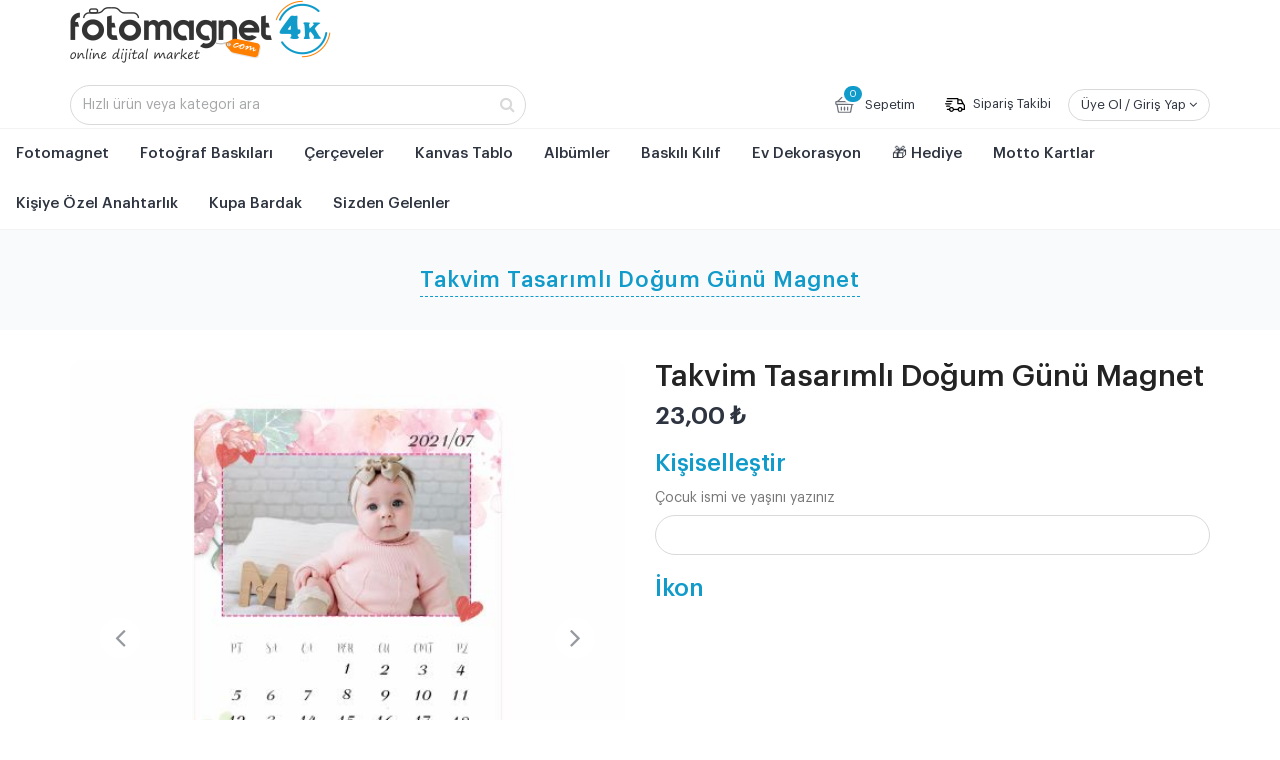

--- FILE ---
content_type: text/html; charset=UTF-8
request_url: https://fotomagnet4k.com/takvim-tasarimli-dogum-gunu-magnet-1642
body_size: 15970
content:
<!DOCTYPE html>
<html lang="tr">
<head>
    <meta charset="utf-8">
    <!--[if IE]>
    <meta http-equiv="X-UA-Compatible" content="IE=edge"><![endif]-->
    <meta name="viewport" content="width=device-width, initial-scale=1, user-scalable=0"/>
            <!-- Seo Tag -->
        <meta name="robots" content="index,follow"/>
        <meta name="googlebot" content="all"/>
        <title>Takvim Tasarımlı Doğum Günü Magnet</title>
        <meta name="description" content="Yüzlerce farklı tasarım Fotomagnet4k farkıyla. Diğer tasarımlarımıza göz atmayı unutmayın :)"/>
        <meta name="keywords" content="magnet doğum günü magneti takvim magneti 1 yaş magnet doğum günü tasarım magnet yaş magneti açacak magneti tasarımlı magnet kalın magnet tema magnet"/>
        
    <!-- Facebook Meta Tag -->
    <meta property="og:url" content="https://fotomagnet4k.com/takvim-tasarimli-dogum-gunu-magnet-1642"/>
    <meta property="og:title" content="Takvim Tasarımlı Doğum Günü Magnet"/>
    <meta property="og:description" content="Yüzlerce farklı tasarım Fotomagnet4k farkıyla. Diğer tasarımlarımıza göz atmayı unutmayın :)"/>
    <meta property="og:image" content="https://fotomagnet4k.com/media/images/urunler/Do%C4%9Fum%20G%C3%BCn%C3%BC%20Magnetleri%206x9%20cm/TAKV%C4%B0M%20TASARIM%2012_.jpg"/>
    <meta property="og:type" content="article"/>
    <meta property="og:site_name" content="fotomagnet4k"/>
    <meta property="fb:app_id" content=""/>
    <meta property="og:image:type" content="image/jpeg"/>
    <meta property="og:image:width" content="620"/>
    <meta property="og:image:height" content="337"/>

    <!-- Twitter Meta Tag -->
    <meta name="twitter:card" content="summary"/>
    <meta name="twitter:site" content="@fotomagnet4k"/>
    <meta name="twitter:creator" content="@fotomagnet4k"/>
    <meta name="twitter:url" content="https://fotomagnet4k.com/takvim-tasarimli-dogum-gunu-magnet-1642"/>
    <meta name="twitter:title" content="Takvim Tasarımlı Doğum Günü Magnet"/>
    <meta name="twitter:description" content="Yüzlerce farklı tasarım Fotomagnet4k farkıyla. Diğer tasarımlarımıza göz atmayı unutmayın :)"/>
    <meta name="twitter:image" content="https://fotomagnet4k.com/media/images/urunler/Do%C4%9Fum%20G%C3%BCn%C3%BC%20Magnetleri%206x9%20cm/TAKV%C4%B0M%20TASARIM%2012_.jpg"/>

    <!-- Canonical -->
    <link rel="canonical" href="https://fotomagnet4k.com/takvim-tasarimli-dogum-gunu-magnet-1642"/>

    <link rel="shortcut icon" href="/tema/assets/images/favicon.ico"/>
 
    <!-- CSS Global -->
    <link href="/tema/assets/plugins/bootstrap/css/bootstrap.min.css" rel="stylesheet">
            <link href="/tema/assets/plugins/bootstrap-select/css/bootstrap-select.min.css" rel="stylesheet">
        <link href="/tema/assets/plugins/fontawesome/css/font-awesome.min.css" rel="stylesheet">
        <link href="/tema/assets/plugins/prettyphoto/css/prettyPhoto.css" rel="stylesheet">
        <link href="/tema/assets/plugins/owl-carousel2/assets/owl.carousel.min.css" rel="stylesheet">
        <link href="/tema/assets/plugins/owl-carousel2/assets/owl.theme.default.min.css" rel="stylesheet">
        <link href="/tema/assets/plugins/animate/animate.min.css" rel="stylesheet">
            <!-- Theme CSS -->
    <link href="/tema/assets/css/theme.css?v4" rel="stylesheet">
    <link href="/tema/assets/css/theme-gray.css" rel="stylesheet">

    
    <!-- Head Libs -->
    <script src="/tema/assets/plugins/modernizr.custom.js"></script>

    <!--[if lt IE 9]>
    <script src="/tema/assets/plugins/iesupport/html5shiv.js"></script>
    <script src="/tema/assets/plugins/iesupport/respond.min.js"></script>
    <![endif]-->

    <style>
.product-single .owl-carousel .owl-item img {
   border-radius: 10px;
}
.product-single .product-thumbnails img {
   border-radius: 10px;
}
.product-single .product-price {
color: #2e3440;
font-weight: 600;
font-size:2.4rem;
}
.product-single .product-price del {
   font-size:2rem;
   font-weight: 500;
   color:#aab4be;
   display:block;
}
.hazirla-butonu {
   margin-top:20px;
}
.hazirla-butonu a,.hazirla-butonu button {
   display:block;
   width:100%;
   background-color: #109bca;
   color:#fff;
   height: 5.6rem;
   line-height: 5.6rem;
   font-size: 1.6rem;
   font-weight: 600;
   text-align: center;
   border-radius: 10px;
}
.hazirla-butonu a:hover, .hazirla-butonu button:hover{
   background-color: #19abdc;
}
.hazirla-butonu a i, .hazirla-butonu button i{
   font-size: 2.5rem;
   padding-left: 1.5rem;
   vertical-align: middle;
}

.delivery{display:-webkit-flex;display:-moz-flex;display:-ms-flex;display:-o-flex;display:flex;flex-direction:column;margin-top:20px}
@media screen and (max-width:448px){
	.delivery{margin-top:0;margin-bottom:2.4rem}
}
.delivery .item{display:-webkit-flex;display:-moz-flex;display:-ms-flex;display:-o-flex;display:flex;width:100%;height:8rem;align-items:center;justify-content:flex-start;align-self:flex-start;border-bottom:solid #f3f3f3 .1rem}
.delivery .item img{margin:0}
.delivery .item a{color:#109bca;display:inline}
.delivery .item .caption-title{font-size:1.6rem;color:#2e3440;font-weight:500;margin-bottom:.8rem}
.delivery .item .caption-detail{font-size:1.4rem;color:#2e3440;font-weight:400}
.delivery .item:last-child{border:none}
@media screen and (max-width:448px){
	.delivery .item{margin-right:0}
}
.delivery .item:nth-child(2){margin-right:0}
@media screen and (max-width:448px){
	.delivery .item:nth-child(2){width:100%;margin-bottom:0}
}
.delivery .item figure{width:3rem;display:flex;align-items:center;justify-content:center;margin-right:1.6rem}
.delivery .item figure img{width:auto;height:2.4rem}
.delivery .item figure img.delivery{height:3rem}
.delivery .item .caption{font-size:1.4rem;line-height:1.8rem;color:#2e3440;font-weight:500;text-align:left}
.delivery .item a{margin-top:.8rem;font-weight:400}

.urun-bilgi {
	border:solid #f2f2f2 .1rem;
	border-radius: 1rem;
	padding: 2.4rem;
}
.urun-bilgi .title {
	font-size: 2.2rem;
	line-height: 2.5rem;
	color: #2e3440;
	font-weight: 600;
	display: block;
	margin-bottom: 2.4rem;
}
.urun-bilgi .urun-detay {
	font-size: 1.4rem;
	color: #2e3440;
	font-weight: 400;
	line-height: 2.2rem;
}
.urun-bilgi .urun-detay p {
	margin-bottom:10px;
}

.band {
	background-color: #fff;
	position: fixed;
	bottom: 0;
	width:100%;
	z-index: 9999;
	visibility: hidden;
	box-shadow: 0 0 24px rgb(46 52 64 / 8%);
	-webkit-transition: .3s;
	transition: .3s;
	transform: translateY(100%);
	padding: 1rem;
}
.band.active {
	visibility: visible;
	-webkit-transition: .3s;
	transition: .3s;
	transform: translateY(0%);
}
.band .container {
	overflow: hidden;
}
.band .container .band-urun-gorseli {
	width:6.6rem;
	margin-right: 20px;
}
.band .container .band-urun-gorseli img {
	border-radius: .4rem;
}
.band .band-urun-baslik-container {
	display: -webkit-flex;
	display: -moz-flex;
	display: -ms-flex;
	display: -o-flex;
	display: flex;
	justify-content: center;
	align-items: center;
}
.band .band-urun-baslik-container .band-urun-baslik {
	font-size: 2rem;
	color: #2e3440;
	font-weight: 500;
	line-height: 23px;
}
.band-detay {
	display: -webkit-flex;
	display: -moz-flex;
	display: -ms-flex;
	display: -o-flex;
	display: flex;
	max-width: 116rem;
	margin: auto;
	justify-content: space-between;
	align-items: center;
}
.band-detay .band-detay-bilgi {
	display: -webkit-flex;
	display: -moz-flex;
	display: -ms-flex;
	display: -o-flex;
	display: flex;
	flex: 1;
}
.band-detay .band-sepet {
	display: -webkit-flex;
	display: -moz-flex;
	display: -ms-flex;
	display: -o-flex;
	display: flex;
	flex-basis: 55%;
}
.band-detay .band-urun-fiyati-container {
	display: -webkit-flex;
	display: -moz-flex;
	display: -ms-flex;
	display: -o-flex;
	display: flex;
	align-items: center;
}
.band-detay .band-urun-fiyati-container .band-urun-fiyati {
	font-size: 1.6rem;
	color: #2e3440;
	font-weight: 600;
	display: -webkit-flex;
	display: -moz-flex;
	display: -ms-flex;
	display: -o-flex;
	display: flex;
	flex-direction: column;
	justify-content: center;
	padding: 0 2rem;
}
.band-detay .band-urun-btn {
	display: -webkit-flex;
	display: -moz-flex;
	display: -ms-flex;
	display: -o-flex;
	display: flex;
	flex: 1 1 auto;
	justify-content: flex-end;
}
.band-detay .band-urun-btn .hazirla-butonu {
	width:100%;
	flex-basis: 100%;
	justify-content: center;
	display: flex;
	justify-content: center;
	align-items: center;
	margin-top:0;
}
@media (max-width: 768px){
	.band-detay-bilgi {
		display:none!important;
	}
	.band-detay .band-sepet {
		flex-basis: 100%;
	}
	.band {
		visibility: visible;
		-webkit-transition: .3s;
		transition: .3s;
		transform: translateY(0%);
	}
}
.stokyok {
	background-color:#e67e22;
	border-radius:10px;
	height:5.6rem;
	line-height:5.6rem;
	text-align:center;
	color:#fff;
	font-size:1.6rem;
	margin-top:20px;
}
</style>
    <meta name="google-site-verification" content="qDCtUFtJavnxEvwhIna_eKQ2Dy6oumk-IYTQxAkVf_k" />
<meta name="p:domain_verify" content="c35ad0f80d568267b9fbdc4d438720cf"/>
<meta name="google-site-verification: googled8a5022072f4339f.html/>



    <style>
        .thumbnail .desc {
            display: none !important;
        }
         .ui-widget-content{
            z-index: 11;
            background: white;
             width: 456px!important;
             border-radius: 10px;
             border: 2px solid #109bca;
        }
       jui .ui-menu .ui-menu-item-wrapper {
            position: relative;
            padding: 3px 1em 3px 0.4em;
        }
        .ui-menu .ui-menu-item-wrapper:hover {
            background: #f1f1f1;
        }
         .ui-menu .ui-menu-item-wrapper {
            padding: 5px 10px 6px;
           cursor: pointer;
            font-size: 13px;
            border-radius: 2px;
            min-height: 20px;
        }
        .uyari {
            background-color: #e74c3c;
            border: 1px solid #c0392b;
            color: #fff;
            border-radius: 2px;
            margin-bottom: 10px;
            font-size: 14px;
            padding: 5px 10px;
        }

        .yazilan_yazi {
            border: 1px solid #ecf0f1;
            margin-bottom: 10px;
            padding: 10px;
            border-radius: 5px;
        }

        .yazilan_yazi .yazi_ozellik_linki {
            display: block;
            overflow: hidden;
        }

        .yazilan_yazi .yazi_ozellik_linki i {
            float: right;
        }

        .yazi_tipi_satiri {
            overflow: hidden;
        }

        .yazi_tipi_satiri img {
            border: 1px solid #ecf0f1;
        }

        .yazi_tipi_satiri label {
            float: left;
            width: 150px;
            font-weight: normal;
            color: #000
        }

        .yazi_tum_ozellikleri {
            display: none;
            margin-top: 10px;
        }

        .yazi_tipi_satiri span {
            width: 15px;
            height: 15px;
            display: inline-block;
            border: 1px solid #000;
            margin-left: 5px;
            vertical-align: middle;
        }

        .whatsappikon img {
            width: 15px !important;
            float: none;
            margin: 0;
        }

        @media screen and (min-width: 1000px) {
            .whatsappikon:hover {
                background-color: #075e54;
            }
        }

        @media screen and (max-width: 1000px) {
            .whatsappikon img {
                margin-top: -5px;
            }
        }

        .instagramuploadloading {
            background-color: #e84118;
            border: 1px solid #c23616;
            border-radius: 5px;
            color: #fff;
            padding: 5px;
            display: none;
        }

        .oranlar {
            margin-bottom: 40px;
        }


    </style>
    <style>

        .btn-hazirla {
            display: block;
            width: 100%;
            background-color: #109bca;
            color: #fff;
            height: 5.6rem;
            line-height: 5.6rem;
            font-size: 1.6rem;
            font-weight: 600;
            text-align: center;
        }

        .btn-group-color .btn {
            background-color: transparent !important;
            border: 0 !important;
            margin-right: 15px;
            box-shadow: none !important;
        }

        .btn-group-color .btn.active, .btn-group-color .btn-primary:focus, .btn-group-color .btn-primary:checked {
            background-color: transparent !important;
            box-shadow: none !important;
        }

        .color-circle {
            position: absolute;
            top: 0;
            left: 0;
            height: 30px;
            width: 30px;
            background-color: #eee;
            border-radius: 50%;
        }

        .btn-group-color .btn.active .color-circle {
            outline: 1px solid #ccc;
            border: 3px solid #fff;
        }

        .btn-group-img .btn {
            margin-right: 0;
            margin-right: 20px;
        }

        .btn-group-img .btn .img img {
            border-radius: 8px;
            width: 100px;
            height: 50px;

        }

        .btn-group-img .btn.active img {
            transform: scale(0.9);


        }

        .btn-group-img .btn.active {
            border-style: dashed !important;
            border-color: black ! important;
            border-width: 2px !important;
            padding: 2px;
        }


        /* form */
        .renk-secimi .option {
            margin-bottom: 20px;
        }

        .renk-secimi .title {
            font-weight: 700;
            text-align: center;
            color: #000 !important;
        }

        .renk-secimi .subtitle {
            font-size: 18px;
            font-weight: 700;
            margin-bottom: 5px;
            color: #000 !important;
        }

        .icons {
            padding: unset;
        }

        .icons span {
            font-size: 5rem !important;
        }
		.altikonlar span{font-size: 2.6rem !important;}
		
		.anasayfa-kategori {
    margin-bottom: 2rem;
} 	
 .owl-carousel .owl-stage { 
    padding-left: 0 !important;
}
    </style>

</head>
<body  class="wide">

<!-- WRAPPER -->
<div class="wrapper">
<!-- HEADER -->
<header class="header">
	<div class="header-wrapper">
		<div class="container">
 <style type="text/css">
	
@media (max-width: 991px){
.header .header-wrapper {
    height: 98px !important;
}
.header .header-search { 
    margin-top: 10px !important;; 
}
.header-search{display: block !important;}
.header .header-search .form-control { 
    border-radius: 9px !important;;
}
.top-search{display: none !important;}
	.content-area {
    margin-top: 100px !important;
}
	#kelime::placeholder {  
  color: #a1a1a1 !important;
  opacity: 1;  
}
}
</style>
			<!-- Logo -->
			<div class="logo">
				<a href="https://fotomagnet4k.com" title="Fotomagnet4K - Online Digital Market"><img src="/tema/assets/images/logo.png" alt="Fotomagnet4K - Online Digital Market"/></a>
						 
			</div>
			<!-- /Logo -->

			<!-- Header search -->
			<div class="header-search">
				<form id="arama" action="/arama" method="post">
					<input class="form-control" type="text" name="kelime" id="kelime" required maxlength="50" minlength="3" value="" placeholder="Hızlı ürün veya kategori ara"/>
					<button type="submit" name="ara"><i class="fa fa-search"></i></button>
				</form>
			</div>
			<!-- /Header search -->

			<!-- Header shopping cart -->
			<div class="header-cart">
				<div class="cart-wrapper">
										<a href="/sepetim" title="Sepetim" class="btn btn-theme-transparent hidden-xs hidden-sm sepetim-icon"><img src="/tema/assets/icon-basket.svg" class="sepetimimg"> Sepetim <span>0</span></a>
					
					<a href="/siparis-takibi" title="Sipariş Takibi" class="btn btn-theme-transparent hidden-xs hidden-sm"><img src="/tema/assets/delivery.svg" alt="Sipariş Takibi" /> Sipariş Takibi</a>
					
										<div class="btn btn-theme-transparent hidden-xs hidden-sm uye-ol-btn">Üye Ol / Giriş Yap <i class="fa fa-angle-down"></i>
						<div class="user-dropdown-content">
							<div class="content">
								<a title="Login" href="/giris-yap" title="Giriş Yap">Giriş Yap</a>
								<a class="register" href="/uye-ol" title="Üye Ol">Üye Ol</a>
							</div>
						</div>
					</div>

					<!-- Mobile menu toggle button -->
					<a href="javascript:void(0);" onclick="$('.header-search').toggle();" class="top-search"><i class="fa fa-search"></i></a>
					<a href="#" class="menu-toggle btn btn-theme-transparent"><i class="fa fa-bars"></i></a>
					<a href="/giris-yap" class="btn btn-theme-transparent mobil-uye">
						<svg width="18" height="22" viewBox="0 0 18 22" fill="none" xmlns="http://www.w3.org/2000/svg">
							<circle cx="8.57881" cy="6.27803" r="4.77803" stroke="#2E3440" stroke-width="2" stroke-linecap="round" stroke-linejoin="round"></circle>
							<path fill-rule="evenodd" clip-rule="evenodd" d="M1.00002 17.7014C0.998732 17.3655 1.07385 17.0338 1.2197 16.7312C1.67736 15.8158 2.96798 15.3307 4.03892 15.111C4.81128 14.9462 5.59431 14.8361 6.38217 14.7815C7.84084 14.6534 9.30793 14.6534 10.7666 14.7815C11.5544 14.8367 12.3374 14.9468 13.1099 15.111C14.1808 15.3307 15.4714 15.7701 15.9291 16.7312C16.2224 17.348 16.2224 18.064 15.9291 18.6808C15.4714 19.6419 14.1808 20.0813 13.1099 20.2918C12.3384 20.4635 11.5551 20.5767 10.7666 20.6305C9.57937 20.7311 8.38659 20.7495 7.19681 20.6854C6.92221 20.6854 6.65677 20.6854 6.38217 20.6305C5.59663 20.5773 4.81632 20.4641 4.04807 20.2918C2.96798 20.0813 1.68652 19.6419 1.2197 18.6808C1.0746 18.3747 0.999552 18.0402 1.00002 17.7014Z" stroke="#2E3440" stroke-width="2" stroke-linecap="round" stroke-linejoin="round"></path>
						</svg>
					</a>
					<!-- /Mobile menu toggle button -->
									</div>
			</div>
			<!-- Header shopping cart -->

		</div>
	</div>
	<div class="navigation-wrapper">
			<!-- Navigation -->
			<nav class="navigation clearfix closed"> <!-- closed-->
				<div class="mobil-top">
					<img src="/tema/assets/images/logo.png" alt="Fotomagnet4K - Online Digital Market" />
					<a href="#" class="menu-toggle-close btn"><i class="fa fa-times"></i></a>
				</div>
				<ul class="nav sf-menu">
													<li>
									<a href="/fotomagnet-31" title="Fotomagnet">Fotomagnet</a>
									<div class="alt-menu">
										<div class="product">
																								<div class="productimages img-responsive img-ctr">
													<div class="category-image kat31" style="background: url(/media/images/kategoriler/Kategori/PARLAK%20MAGNET%206X9.jpg)"></div>
												</div>
												<div class="list">
																								<div>
													<a data-kat="kat31" data-img="/media/images/kategoriler/Kategori/PARLAK%20MAGNET%206X9.jpg" href="/kisiye-ozel-fotomagnet" title="Kişiye Özel Fotomagnet" class="hoverlink category-name">Kişiye Özel Fotomagnet</a>
												</div>
																								<div>
													<a data-kat="kat31" data-img="/media/images/kategoriler/Kategori/TAKV%C4%B0M%20KATEGOR%C4%B0.jpg" href="/dogum-gunu-magneti-6x9-cm" title="Doğum Günü Magneti 6x9 cm" class="hoverlink category-name">Doğum Günü Magneti 6x9 cm</a>
												</div>
																								<div>
													<a data-kat="kat31" data-img="/media/images/kategoriler/Kategori/kategori%20banner.jpg" href="/magnet-paketleme-poset-ve-karti" title="Magnet Paketleme Poşet  ve Kartı" class="hoverlink category-name">Magnet Paketleme Poşet  ve Kartı</a>
												</div>
																								<div>
													<a data-kat="kat31" data-img="/media/images/kategoriler/Kategori/1%20%C5%9EEK%C4%B0L%20KATEGOR%C4%B0.jpg" href="/ozel-kesim-dogum-gunu-magneti" title="Özel Kesim Doğum Günü Magneti" class="hoverlink category-name">Özel Kesim Doğum Günü Magneti</a>
												</div>
																								<div>
													<a data-kat="kat31" data-img="/media/images/kategoriler/Kategori/Balon%20a%C3%A7acak%20kategori.jpg" href="/balon-acacak-tasarimlari" title="Balon Açacak Tasarımları" class="hoverlink category-name">Balon Açacak Tasarımları</a>
												</div>
																								<div>
													<a data-kat="kat31" data-img="/media/images/kategoriler/Kategori/D%C3%9C%C4%9E%C3%9CN%20TASARIM.jpg" href="/dugun-nisan-kina-tasarimlari" title="Düğün, Nişan, Kına Tasarımları" class="hoverlink category-name">Düğün, Nişan, Kına Tasarımları</a>
												</div>
																								<a href="/fotomagnet-31" title="Tüm Ürünleri Gör" class="all-products">Tüm Ürünleri Gör &gt;</a>
																							</div>
										</div>
									</div>
								</li>
															<li class="alt-kategori-yok"><a href="/fotograf-baskilari-28" title="Fotoğraf Baskıları">Fotoğraf Baskıları</a> </li>
															<li class="alt-kategori-yok"><a href="/cerceveler-50" title="Çerçeveler">Çerçeveler</a> </li>
															<li class="alt-kategori-yok"><a href="/kanvas-tablo-45" title="Kanvas Tablo">Kanvas Tablo</a> </li>
															<li class="alt-kategori-yok"><a href="/albumler-51" title="Albümler">Albümler</a> </li>
															<li class="alt-kategori-yok"><a href="/baskili-kilif-32" title="Baskılı Kılıf">Baskılı Kılıf</a> </li>
															<li>
									<a href="/ev-dekorasyon-34" title="Ev Dekorasyon">Ev Dekorasyon</a>
									<div class="alt-menu">
										<div class="product">
																								<div class="productimages img-responsive img-ctr">
													<div class="category-image kat34" style="background: url(/media/images/urunler/Saat/TEK%20FOTO%C4%9ERAF%20SAAT1.jpg)"></div>
												</div>
												<div class="list">
																								<div>
													<a data-kat="kat34" data-img="/media/images/urunler/Saat/TEK%20FOTO%C4%9ERAF%20SAAT1.jpg" href="/kisiye-ozel-saat-baski-34-36" title="Kişiye Özel Saat Baskı" class="hoverlink category-name">Kişiye Özel Saat Baskı</a>
												</div>
																								<div>
													<a data-kat="kat34" data-img="/media/images/urunler/Tablo/KANVAS%20TABLO%203.jpg" href="/kisiye-ozel-tablo-34-37" title="Kişiye Özel Tablo" class="hoverlink category-name">Kişiye Özel Tablo</a>
												</div>
																								<div>
													<a data-kat="kat34" data-img="/media/images/urunler/Kupa%20Bardak/KUPA%20BARDAK.jpg" href="/kisiye-ozel-kupa-bardak-34-41" title="Kişiye Özel Kupa Bardak" class="hoverlink category-name">Kişiye Özel Kupa Bardak</a>
												</div>
																								<div>
													<a data-kat="kat34" data-img="/media/images/urunler/Puzzle/Puzzle%204.jpg" href="/kisiye-ozel-puzzle-34-39" title="Kişiye Özel Puzzle" class="hoverlink category-name">Kişiye Özel Puzzle</a>
												</div>
																							</div>
										</div>
									</div>
								</li>
															<li>
									<a href="/hediye-35" title="🎁 Hediye">🎁 Hediye</a>
									<div class="alt-menu">
										<div class="product">
																								<div class="productimages img-responsive img-ctr">
													<div class="category-image kat35" style="background: url(/media/images/urunler/Hediye%20Kutusu/Hediye%20Kutusu%203.jpg)"></div>
												</div>
												<div class="list">
																								<div>
													<a data-kat="kat35" data-img="/media/images/urunler/Hediye%20Kutusu/Hediye%20Kutusu%203.jpg" href="/dogum-gunu-hediyesi-35-42" title="Doğum Günü Hediyesi" class="hoverlink category-name">Doğum Günü Hediyesi</a>
												</div>
																								<div>
													<a data-kat="kat35" data-img="/media/images/urunler/Anahtarl%C4%B1k/Anahtarl%C4%B1k%206.jpg" href="/anneye-hediye-35-43" title="Anneye Hediye" class="hoverlink category-name">Anneye Hediye</a>
												</div>
																								<div>
													<a data-kat="kat35" data-img="/media/images/urun-kapak/Kategori%20Kapak/kategori%20tak%C4%B1.jpg" href="/taki-35-45" title="Takı" class="hoverlink category-name">Takı</a>
												</div>
																								<div>
													<a data-kat="kat35" data-img="/media/images/kategoriler/babalar%20g%C3%BCn%C3%BC%20kupa.jpg" href="/babaya-hediye" title="Babaya Hediye" class="hoverlink category-name">Babaya Hediye</a>
												</div>
																								<div>
													<a data-kat="kat35" data-img="/media/images/kategoriler/Kategori/SEVG%C4%B0L%C4%B0LER%20G%C3%9CN%C3%9C%20KATEGOR%C4%B0.jpg" href="/sevgiliye-hediye-35-49" title="Sevgiliye Hediye" class="hoverlink category-name">Sevgiliye Hediye</a>
												</div>
																								<div>
													<a data-kat="kat35" data-img="/media/images/urunler/Plak/spotify%20plak%20barkodlu.jpg" href="/spotify-barkodlu-urunler-35-50" title="Spotify Barkodlu Ürünler" class="hoverlink category-name">Spotify Barkodlu Ürünler</a>
												</div>
																								<a href="/hediye-35" title="Tüm Ürünleri Gör" class="all-products">Tüm Ürünleri Gör &gt;</a>
																							</div>
										</div>
									</div>
								</li>
															<li class="alt-kategori-yok"><a href="/motto-kartlar-41" title="Motto Kartlar">Motto Kartlar</a> </li>
															<li class="alt-kategori-yok"><a href="/kisiye-ozel-anahtarlik-42" title="Kişiye Özel Anahtarlık">Kişiye Özel Anahtarlık</a> </li>
															<li class="alt-kategori-yok"><a href="/kupa-bardak-46" title="Kupa Bardak">Kupa Bardak</a> </li>
												
					<li class="alt-kategori-yok">
						<a href="/sizden-gelenler" title="Sizden Gelenler">Sizden Gelenler</a>
					</li>
				</ul>

				<div class="mobil-alt-menu">
					<a href="/en-yeni-urunler" title="EN YENİ ÜRÜNLER" class="m-mobil"><i class="fa fa-cube"></i>EN YENİ ÜRÜNLER</a> 
										<div class="mobil-ayri-menu">
						<a href="/uye-ol" title="ÜYE OL" class="m-mobil"><i class="fa fa-user"></i>ÜYE OL</a> 
						<a href="/giris-yap" title="GİRİŞ YAP" class="m-mobil"><i class="fa fa-user"></i>GİRİŞ YAP</a> 
					</div>
										<a href="/firsat-urunler" title="KAMPANYALAR" class="m-mobil" style="color:#109bca;"><i class="fa fa-star"></i>KAMPANYALAR</a>
					<a href="/sikca-sorulan-sorular?siparis=" title="NASIL SİPARİŞ VEREBİLİRİM?" class="m-mobil"><i class="fa fa-question"></i>NASIL SİPARİŞ VEREBİLİRİM?</a> 
					<a href="/blog" title="BLOG" class="m-mobil"><i class="fa fa-bookmark"></i>BLOG</a> 
					<a href="/sikca-sorulan-sorular" title="SIKÇA SORULAN SORULAR" class="m-mobil"><i class="fa fa-question-circle"></i>SIKÇA SORULAN SORULAR</a> 
					<a href="/iletisim" title="İLETİŞİM" class="m-mobil"><i class="fa fa-phone"></i>İLETİŞİM</a>
					
					<div class="mobil-social">
												<a href="https://www.instagram.com/fotomagnet4k" target="_blank" class="instagram" title="İnstagram"><i class="fa fa-instagram"></i></a>
												<a href="https://api.whatsapp.com/send?phone=905415012313&text=Merhaba," target="_blank" class="whatsappikon" title="Whatsapp"><img src="/tema/assets/images/whatsapp-gray.svg" /></a>
												<a href="https://www.facebook.com/fotomagnet4k" target="_blank" class="facebook" title="Facebook"><i class="fa fa-facebook"></i></a>
												<a href="https://www.twitter.com/fotomagnet4k" target="_blank" class="twitter" title="Twitter"><i class="fa fa-twitter"></i></a>
											</div>
				</div>
			</nav>
			<!-- /Navigation -->
	</div>
</header>
<!-- /HEADER --><!-- CONTENT AREA -->
<div class="content-area">

    <!-- BREADCRUMBS -->
    <section class="page-section breadcrumbs">
        <div class="container">
            <div class="page-header">
                <h1>Takvim Tasarımlı Doğum Günü Magnet</h1>
            </div>
            <ul class="breadcrumb"></ul>
        </div>
    </section>
    <!-- /BREADCRUMBS -->

    <!-- PAGE -->
    <section class="page-section" style="padding-bottom: 0px;">
        <div class="container">

            <div class="row product-single">
                <div class="col-md-6 col-sm-6">
                    <div class="owl-carousel img-carousel">
                        <div class="item">
                            <a href="/media/images/urunler/Do%C4%9Fum%20G%C3%BCn%C3%BC%20Magnetleri%206x9%20cm/TAKV%C4%B0M%20TASARIM%2012_.jpg" title="Takvim Tasarımlı Doğum Günü Magnet" rel="prettyPhoto[pp_gal]"
                               title="Takvim Tasarımlı Doğum Günü Magnet"><img class="img-responsive" src="/media/images/urunler/Do%C4%9Fum%20G%C3%BCn%C3%BC%20Magnetleri%206x9%20cm/TAKV%C4%B0M%20TASARIM%2012_.jpg"
                                                                  alt="Takvim Tasarımlı Doğum Günü Magnet"/></a>
                        </div>


                                                                                                        

                        
                                            </div>
                    <div class="row product-thumbnails">
                        <div class="col-xs-2 col-sm-2 col-md-2"><a href="#"
                                                                   onclick="jQuery('.img-carousel').trigger('to.owl.carousel', [0, 300]);"><img
                                        src="/media/images/urunler/Do%C4%9Fum%20G%C3%BCn%C3%BC%20Magnetleri%206x9%20cm/TAKV%C4%B0M%20TASARIM%2012_.jpg" alt="Takvim Tasarımlı Doğum Günü Magnet"/></a></div>


                                                                            

                                            </div>
                </div>
                <div class="col-md-6 col-sm-6">

                    <h2 class="product-title">Takvim Tasarımlı Doğum Günü Magnet</h2>
                    <div class="product-price">  23,00 ₺
                    </div>

                    
                                            

                                                                                    

                            <form
                                    id="custom-image-form"
                                                                    action="/sepetim?islem=ekle&id=1642"
                                
                                    method="post"
                                    enctype="multipart/form-data"
                            >
                                <input type="hidden" name="custom-product" value="1">
                                <input type="hidden" class="adet" name="adet" id="adet" value="10">
                                                                    <div class="quantity" style="display:none;    margin-right: 10px; /* display: flex; */ flex-direction: column;   align-items: flex-start;">
                                        <div class="quantity-counter">
                                            <div class="handle-counter" style=" display: flex; align-items: center;">
                                                <a class="counter-plus" onclick="azalt()" style=" height: 2.6rem; line-height: 2.6rem;"
                                                   href="#"><i
                                                            class="fa fa-minus" style="font-size: 1.5rem; padding-left: 0;"></i></a>
                                                <input type="text" id="number" min="10"
                                                       value="10"
                                                       readonly="readonly"  class="form-control number_input"   style="    border-radius: 5px;  margin: 0 10px; text-align: center;    font-size: 20px;
    width: 60px;">
                                                <a class="counter-minus" onclick="artir()" style="height: 2.6rem; line-height: 2.6rem;"
                                                   href="#"><i  class="fa fa-plus" style="font-size: 1.5rem; padding-left: 0;"></i></a>


                                            </div>
                                        </div>

                                    </div>
                                                                <div class="renk-secimi">

                                                                        <!---- Font Ayarları -->

                                                                            <div id="custom-font-text" class="option">
                                            <h3 class="subtitle">Kişiselleştir</h3>
                                            <span class="text-muted" style="margin-bottom:5px;display:block">
                                                           Çocuk ismi ve yaşını yazınız                                           </span>
                                            <input required type="text"
                                                                                                          name="custom_full_text"
                                                                                                          data-max="99"
                                                                                                          maxlength="99"
                                                                                                          value=""
                                                                                                          class="form-control">
                                        </div>
                                                                                  
                                          
                                    
                                                                        <!--- Font Bitiş--->


                                                                            <div class="option">
                                            <h3 class="subtitle">İkon</h3>
                                            <div id="custom-font-icon" class="icons">

                                                                                                    <button data-icon="" type="button"
                                                            style="background-color:transparent; border: none; ">
                                                        <span></span>
                                                    </button>
                                                

                                            </div>
                                        </div>
                                        <div id="hariciprogress">
                                            <div class="progress">
                                                <div id="wprogr" class="progress-bar progress-bar-striped bg-success"
                                                     role="progressbar"
                                                     style="width: 0%" aria-valuenow="25" aria-valuemin="0"
                                                     aria-valuemax="100"></div>
                                            </div>
                                        </div>

                                        <div class="option"><!---->
                                            <h3 class="subtitle">Resim</h3>
                                            <div style="display:none;" id="custom-image-div">
                                                <button type="button" id="delete-custom-image" class="btn btn-danger"
                                                        style="position: absolute; display:none;">Sil
                                                </button>
                                                <img style="height: 200px;" id="custom_uploaded_img"
                                                     src="" alt="">

                                            </div>

                                            <input name="files" id="fileupload" type="file" class="form-control">
                                            <input required                                                    value="" type="hidden"
                                                    name="custom_image"
                                                    id="custom_uploaded_inpt">
                                        </div>
                                                                    </div>
                                <div class="hazirla-butonu hidden-xs">
                                                                        <a
                                            class="hazirla-buton custom-image-form-submit-button"
                                            type="submit"
                                            href="/sablon-duzenle?sablon=1642"
                                            rel="nofollow">
                                                                                    Sepete Ekle
                                                                                                                </a>
                                </div>
                            </form>
                            <script id="template-upload" type="text/x-tmpl">
  {% for (var i=0, file; file=o.files[i]; i++) { %}
	  <div class="template-upload fade{%=o.options.loadImageFileTypes.test(file.type)?' image':''%}">
		  <span class="preview"></span>
		  <br />
		  <strong class="error text-danger"></strong>
		  <p class="size">Yükleniyor...</p>
		  <div class="progress progress-striped active" role="progressbar" aria-valuemin="0" aria-valuemax="100" aria-valuenow="0"><div class="progress-bar progress-bar-success" style="width:0%;"></div></div>
		   <button class="btn btn-warning cancel">
			  <i class="glyphicon glyphicon-ban-circle"></i>
			  <span>Vazgeç</span>
		  </button>
	  </div>
  {% } %}




















                            </script>
                            <script id="template-download" type="text/x-tmpl">
  {% for (var i=0, file; file=o.files[i]; i++) { %}
	  <div class="template-download fade{%=file.thumbnailUrl?' image':''%}">

		  {% if (file.thumbnailUrl) { %}
			  <a href="javascript:void(0);" onclick="gorselsec('{%=file.url%}',0,0,0,0,0,1,0)" title="{%=file.name%}">
				  <div style="height:150px;width:100%;overflow:hidden;text-align:center;">
					<img src="{%=file.thumbnailUrl%}" width="100%" height="100%" style="background-position:center center;background-repeat:no-repeat;background-size:inherit;background-image:url(/tema/assets/img/ajax-loader-min.gif);">
				  </div>
			  </a>
		  {% } %}

		  {% if (file.error) { %}
			  <div><span class="label label-danger">Error</span> {%=file.error%}</div>
		  {% } %}

		  {% if (file.deleteUrl) { %}
			 <button class="btn btn-danger delete" data-type="{%=file.deleteType%}" data-url="{%=file.deleteUrl%}"{% if (file.deleteWithCredentials) { %} data-xhr-fields='{"withCredentials":true}'{% } %}>
				  <i class="glyphicon glyphicon-trash"></i>
				  <span>Sil</span>
			  </button>
		  {% } else { %}
			  <button class="btn btn-warning cancel">
				  <i class="glyphicon glyphicon-ban-circle"></i>
				  <span>Vazgeç</span>
			  </button>
		  {% } %}

	  </div>
  {% } %}




















                            </script>
                                            

                    
                    <div class="delivery">

                             
                            <div class="item">
 
                                <div class="caption">
                                    <div class="caption-title">
                                        10 Adet Bedava                                    </div>
                                    <div class="caption-detail">
                                        Vereceğiniz her 20 adet siparişinize 10 adet hediye. Bu üründen 20 adet olarak siparişi tamamladığınızda 30 adet olarak hazırlayıp tarafınıza gönderiyoruz. (20 Siparişe 30 Adet) (40 Siparişe 60 Adet) gönderim yapıyoruz                                                                             </div>
                                </div>
                            </div>
                                                     

 
                     

                                                           </div>

                </div>
            </div>

        </div>
    </section>
    <!-- /PAGE -->
    <script type="text/javascript">
    	function varyantsec(){
    	 	 fiyatdegistir($('#varyantsec').val()+' ₺',$('#varyantsec').find('option:selected').data('url'));
    	 	 
    	 	 $('.product-price').text($('#varyantsec').val()+' ₺')
    	 	 $('.product-title').text($('#varyantsec').find('option:selected').data('baslik'))

    	 	 
    	 }
    </script>
            <!-- sipariş hazırla btn -->
        <div class="band" id="bottomband">
            <div class="container">
                <div class="band-detay">
                    <div class="band-detay-bilgi">
                        <div class="band-urun-gorseli">
                            <img src="/media/images/urunler/Do%C4%9Fum%20G%C3%BCn%C3%BC%20Magnetleri%206x9%20cm/TAKV%C4%B0M%20TASARIM%2012_.jpg" alt="Takvim Tasarımlı Doğum Günü Magnet"/>
                        </div>
                        <div class="band-urun-baslik-container">
                            <div class="band-urun-baslik">Takvim Tasarımlı Doğum Günü Magnet</div>
                        </div>
                    </div>
                    <div class="band-sepet">
                        <div style="text-align: center;display:block;" class="band-urun-fiyati-container">
                                                        <div class="band-urun-fiyati">23,00 ₺</div>
                        </div>
                        <div class="band-urun-btn">
                            <div class="hazirla-butonu">

                                                                <div class="quantity" style="display:none;    margin-right: 10px; /* display: flex;*/ flex-direction: column; align-items: center;display:none;">
                                    <div class="quantity-counter">
                                        <div class="handle-counter" style=" display: flex; align-items: center;">
                                            <a class="counter-plus" onclick="azalt()" style=" height: 2.6rem; line-height: 2.6rem;"
                                               href="#"><i
                                                        class="fa fa-minus" style="font-size: 1.5rem; padding-left: 0;"></i></a>
                                                <input type="text" id="number" min="10"
                                                       value="10"
                                                        readonly="readonly"  class="form-control number_input"   style="    border-radius: 5px;  margin: 0 10px; text-align: center;">
                                            <a class="counter-minus" onclick="artir()" style="height: 2.6rem; line-height: 2.6rem;"
                                               href="#"><i  class="fa fa-plus" style="font-size: 1.5rem; padding-left: 0;"></i></a>


                                        </div>
                                    </div>

                                </div>
                                
                                
                                    

                                        <a href="#"
                                           class="custom-image-form-submit-button"
                                           rel="nofollow">
                                                                                            Sepete Ekle
                                                                                        <i class="fa fa-shopping-cart"></i></a>

                                    

                                                                </div>
                        </div>
                    </div>
                </div>
            </div>
        </div>
        <!-- sipariş hazırla btn -->
        
    <!-- PAGE -->
    <section class="page-section" style="    padding-top: 10px;">
        <div class="container">
            <div class="row">
                                    <div class="col-lg-6">
                        <div class="urun-bilgi">
                            <span class="title">Açıklama</span>
                            <div class="urun-detay">
                                <p>Takvim Tasarımlı Doğum Günü Magnet</p>

<p>Doğum günlerinde dağıtabileceğiniz tatlı hediyeleri sizler için hazırlıyoruz.&nbsp;</p>

<p>Parlak fotoğraf kağıdına baskı yaptıktan sonra üzerini korumayla kaplıyoruz.</p>

<p>Orta kısımda beyaz strafor köpük ve en altta komple 0,4 mm kalınlığında siyah plastik magnet kullanıyoruz. Bu sayede kalın ve çok daha şık duruyor.&nbsp;&nbsp;</p>

<p>Ürünlerimiz kesinlikle buzdolabına zarar vermez, dolapta durduğu sürece uzun ömürlüdür.</p>

<p>Yüzeyi koruma kaplı (parlak selefon) olduğundan dolayı dilediğiniz şekilde silebilirsiniz.</p>

<p>Boyut : 6x9 cm</p>

<p>Kalınlık : 4 mm (boyutlarda kesimden dolayı çok ufak farklar oluşabilmektedir.)</p>

<p><em><strong>Tek tek paketleme için, poşet ve kartlara&nbsp;<a href="https://fotomagnet4k.com/magnet-paketleme-poset-ve-karti">BURAYA&nbsp;</a>tıklayarak ulaşabilirsin</strong></em>&nbsp;😍</p>
                            </div>
                        </div>
                    </div>
                                        <div class="col-lg-6">
                        <div class="urun-bilgi">
                            <span class="title">Detaylar</span>
                            <div class="urun-detay">
                                <p>Fotoğraf yükledikten sonra, magnet üzerine yazmamızı istediğinizide metin kutucuğuna ekleyebilirsiniz.&nbsp;</p>

<p>Yazı renklerini tasarıma göre dilediğiniz şekilde ayarlayabilir. Yazı kenarlığı içinde seçeneklerden renk belirleyebilirsiniz.&nbsp;</p>

<p>Baskıya alınacak halini lütfen dikkatli şekilde tekrar kontrol etmeyi unutmayın.</p>

<p>Önizlemede gördüğünüz logomuzun olduğu filtre baskıda kalkacak ve daha net haliyle baskı yapılacaktır.</p>

<p>Yüklenen fotoğrafların kaliteli olması, sonucuda olumlu anlamda etkileyecektir.</p>

<p>Fotoğrafların baskıya girecek&nbsp;son halini onaylamadan dikkatli bir şekilde kontrol etmeniz çok önemli.&nbsp;</p>

<p>Fotoğraflarda istediğiniz alanların baskı dışında kalması durumunda, siparişi onaylamadan sepet aşamasında dahi&nbsp;tekrar düzenleme yapabilirsiniz.&nbsp;</p>
                            </div>
                        </div>
                    </div>
                    
				
	
				
            </div>
        </div>
    </section>
    <!-- /PAGE -->

    <!-- indirimli ürünler -->
        <!-- indirimli ürünler -->

            <!-- kategori 1 -->
        <section class="anasayfa-kategori">
            <div class="container">
                <div class="kategori-header">Bunlarda İlginizi Çekebilir</div>
            </div>
            <div class="container">
                <div class="top-products-carousel margin-top-10">
                    <div class="owl-carousel kategori-slider">

                                                    <div class="thumbnail no-border no-padding">
                                <div class="media">
                                   


                                    <a class="media-link" href="/penguen-temali-ahsap-daire-magnet-1980"
                                       title="Penguen Temalı Ahşap Daire Magnet">
                                        <img class="owl-lazy" src="/tema/assets/img/lazy.png"
                                             data-src="/media/images/urunler/Yuvarlak%20Ah%C5%9Fap%20Magnet/PENGUEN%20TEMALI%20AH%C5%9EAP%20MAGNET.jpg"
                                             alt="Penguen Temalı Ahşap Daire Magnet"/>
                                    </a>
                                </div>
                                <div class="caption">
                                    <h4 class="caption-title">
                                        <a href="/penguen-temali-ahsap-daire-magnet-1980"
                                           title="Penguen Temalı Ahşap Daire Magnet">
                                            Penguen Temalı Ahşap Daire Magnet                                        </a>
                                    </h4>
                                    <div class="price">                                        <ins>15,00 ₺</ins>
                                    </div>
                                    <div class="desc">Yüzlerce farklı tasarım Fotomagnet4k farkıyla. Diğer tasarımlarımıza göz atmayı unutmayın :)</div>
                                </div>
                            </div>
                                                        <div class="thumbnail no-border no-padding">
                                <div class="media">
                                     
                                   <span class="pin-kargo-bedava" style="background-color:#ff0000"> 10 Adet Bedava</span>
                           
                                   


                                    <a class="media-link" href="/safari-temali-dogum-gunu-magneti-231"
                                       title="Safari Temalı Doğum Günü Magneti">
                                        <img class="owl-lazy" src="/tema/assets/img/lazy.png"
                                             data-src="/media/images/urunler/Do%C4%9Fum%20G%C3%BCn%C3%BC%20Magnetleri%206x9%20cm/SAFAR%C4%B0%203_.jpg"
                                             alt="Safari Temalı Doğum Günü Magneti"/>
                                    </a>
                                </div>
                                <div class="caption">
                                    <h4 class="caption-title">
                                        <a href="/safari-temali-dogum-gunu-magneti-231"
                                           title="Safari Temalı Doğum Günü Magneti">
                                            Safari Temalı Doğum Günü Magneti                                        </a>
                                    </h4>
                                    <div class="price">                                        <ins>23,00 ₺</ins>
                                    </div>
                                    <div class="desc">Yüzlerce farklı tasarım Fotomagnet4k farkıyla. Diğer tasarımlarımıza göz atmayı unutmayın :)</div>
                                </div>
                            </div>
                                                        <div class="thumbnail no-border no-padding">
                                <div class="media">
                                   


                                    <a class="media-link" href="/orumcek-adam-temali-dogum-gunu-afisi-1510"
                                       title="Örümcek Adam Temalı Doğum Günü Afişi">
                                        <img class="owl-lazy" src="/tema/assets/img/lazy.png"
                                             data-src="/media/images/urunler/Do%C4%9Fum%20G%C3%BCn%C3%BC%20Afi%C5%9Fi/%C3%96R%C3%9CMCEK%20ADAM%205_.jpg"
                                             alt="Örümcek Adam Temalı Doğum Günü Afişi"/>
                                    </a>
                                </div>
                                <div class="caption">
                                    <h4 class="caption-title">
                                        <a href="/orumcek-adam-temali-dogum-gunu-afisi-1510"
                                           title="Örümcek Adam Temalı Doğum Günü Afişi">
                                            Örümcek Adam Temalı Doğum Günü Afişi                                        </a>
                                    </h4>
                                    <div class="price">                                        <ins>419,99 ₺</ins>
                                    </div>
                                    <div class="desc">Yüzlerce farklı tasarım fotomagnetk4.com farkıyla. Diğer tasarımlarımıza göz atmayı unutmayın :)</div>
                                </div>
                            </div>
                                                        <div class="thumbnail no-border no-padding">
                                <div class="media">
                                   


                                    <a class="media-link" href="/yenidogan-temali-afis-1604"
                                       title="Yenidoğan Temalı Afiş">
                                        <img class="owl-lazy" src="/tema/assets/img/lazy.png"
                                             data-src="/media/images/urunler/Do%C4%9Fum%20G%C3%BCn%C3%BC%20Afi%C5%9Fi/YEN%C4%B0%20DO%C4%9EAN%2012_.jpg"
                                             alt="Yenidoğan Temalı Afiş"/>
                                    </a>
                                </div>
                                <div class="caption">
                                    <h4 class="caption-title">
                                        <a href="/yenidogan-temali-afis-1604"
                                           title="Yenidoğan Temalı Afiş">
                                            Yenidoğan Temalı Afiş                                        </a>
                                    </h4>
                                    <div class="price">                                        <ins>419,99 ₺</ins>
                                    </div>
                                    <div class="desc">Yüzlerce farklı tasarım fotomagnetk4.com farkıyla. Diğer tasarımlarımıza göz atmayı unutmayın :)</div>
                                </div>
                            </div>
                                                        <div class="thumbnail no-border no-padding">
                                <div class="media">
                                   


                                    <a class="media-link" href="/bugs-bunny-temali-balon-acacak-magneti-373"
                                       title="Bugs Bunny  Temalı Balon Açacak Magneti">
                                        <img class="owl-lazy" src="/tema/assets/img/lazy.png"
                                             data-src="/media/images/urunler/Balon%20A%C3%A7acak%20Magnet/BUGS%20BUNNY%202_.png"
                                             alt="Bugs Bunny  Temalı Balon Açacak Magneti"/>
                                    </a>
                                </div>
                                <div class="caption">
                                    <h4 class="caption-title">
                                        <a href="/bugs-bunny-temali-balon-acacak-magneti-373"
                                           title="Bugs Bunny  Temalı Balon Açacak Magneti">
                                            Bugs Bunny  Temalı Balon Açacak Magneti                                        </a>
                                    </h4>
                                    <div class="price">                                        <ins>30,00 ₺</ins>
                                    </div>
                                    <div class="desc">Renk renk, onlarca balon açacaklı doğum günü tasarımları Fotomagnet4k farkıyla. Diğer tasarımlarımıza göz atmayı unutmayın 😀</div>
                                </div>
                            </div>
                                                        <div class="thumbnail no-border no-padding">
                                <div class="media">
                                   


                                    <a class="media-link" href="/2-yas-safari-temali-dogum-gunu-magneti-1938"
                                       title="2 Yaş - Safari Temalı Doğum Günü Magneti">
                                        <img class="owl-lazy" src="/tema/assets/img/lazy.png"
                                             data-src="/media/images/urunler/2%20Ya%C5%9F%20Do%C4%9Fum%20G%C3%BCn%C3%BC%20Magneti/2%20YA%C5%9E%20SAFAR%C4%B0%203_.png"
                                             alt="2 Yaş - Safari Temalı Doğum Günü Magneti"/>
                                    </a>
                                </div>
                                <div class="caption">
                                    <h4 class="caption-title">
                                        <a href="/2-yas-safari-temali-dogum-gunu-magneti-1938"
                                           title="2 Yaş - Safari Temalı Doğum Günü Magneti">
                                            2 Yaş - Safari Temalı Doğum Günü Magneti                                        </a>
                                    </h4>
                                    <div class="price">                                        <ins>15,00 ₺</ins>
                                    </div>
                                    <div class="desc">Yüzlerce farklı tasarım Fotomagnet4k farkıyla. Diğer tasarımlarımıza göz atmayı unutmayın :)</div>
                                </div>
                            </div>
                                                        <div class="thumbnail no-border no-padding">
                                <div class="media">
                                   


                                    <a class="media-link" href="/limon-temali-yuvarlak-acacak-magneti-973"
                                       title="Limon Temalı Yuvarlak Açacak Magneti">
                                        <img class="owl-lazy" src="/tema/assets/img/lazy.png"
                                             data-src="/media/images/urunler/Yuvarlak%20A%C3%A7acak%20Magnet/L%C4%B0MON%20A%C3%87ACAK%201_.png"
                                             alt="Limon Temalı Yuvarlak Açacak Magneti"/>
                                    </a>
                                </div>
                                <div class="caption">
                                    <h4 class="caption-title">
                                        <a href="/limon-temali-yuvarlak-acacak-magneti-973"
                                           title="Limon Temalı Yuvarlak Açacak Magneti">
                                            Limon Temalı Yuvarlak Açacak Magneti                                        </a>
                                    </h4>
                                    <div class="price">                                        <ins>30,00 ₺</ins>
                                    </div>
                                    <div class="desc">Renk renk, onlarca balon açacaklı doğum günü tasarımları Fotomagnet4k farkıyla. Diğer tasarımlarımıza göz atmayı unutmayın 😀</div>
                                </div>
                            </div>
                                                        <div class="thumbnail no-border no-padding">
                                <div class="media">
                                   


                                    <a class="media-link" href="/harry-potter-temali-dogum-gunu-afisi-1444"
                                       title="Harry Potter Temalı Doğum Günü Afişi">
                                        <img class="owl-lazy" src="/tema/assets/img/lazy.png"
                                             data-src="/media/images/urunler/Do%C4%9Fum%20G%C3%BCn%C3%BC%20Afi%C5%9Fi/HARRY%20POTTER%204_.jpg"
                                             alt="Harry Potter Temalı Doğum Günü Afişi"/>
                                    </a>
                                </div>
                                <div class="caption">
                                    <h4 class="caption-title">
                                        <a href="/harry-potter-temali-dogum-gunu-afisi-1444"
                                           title="Harry Potter Temalı Doğum Günü Afişi">
                                            Harry Potter Temalı Doğum Günü Afişi                                        </a>
                                    </h4>
                                    <div class="price">                                        <ins>419,99 ₺</ins>
                                    </div>
                                    <div class="desc">Yüzlerce farklı tasarım fotomagnetk4.com farkıyla. Diğer tasarımlarımıza göz atmayı unutmayın :)</div>
                                </div>
                            </div>
                            
                    </div>
                </div>
            </div>
			
        </section>
        <!-- /kategori 1 -->
        

<style type="text/css">
    .item-info{
    display: flex;
    align-items: flex-end;
    justify-content: space-between;
    margin-bottom: -15px;
    padding: 0px 20px;
    font-weight: 600;
    background: #e9e9e9;
    }

</style>

       <section class="anasayfa-yorumlar"   >
            <div class="container">
                <div class="kategori-header">Ürün yorumları</div>
            </div>
            <div class="container">
                <div class="col-lg-12">
                        					
				 
<center>Yorum yapmak için <a href="/giris-yap">üye girişi </a> yapınız.</center><br>
 
            </div>
				
       </section>



</div>

    <div class="bottom-menu">
        <a href="https://fotomagnet4k.com" title="Anasayfa" class="">
            <svg class="stroke" width="25" height="24" viewBox="0 0 25 24" fill="none"
                 xmlns="http://www.w3.org/2000/svg">
                <path d="M3.5 9L12.5 2L21.5 9V20C21.5 20.5304 21.2893 21.0391 20.9142 21.4142C20.5391 21.7893 20.0304 22 19.5 22H5.5C4.96957 22 4.46086 21.7893 4.08579 21.4142C3.71071 21.0391 3.5 20.5304 3.5 20V9Z"
                      stroke-width="2" stroke-linecap="round" stroke-linejoin="round"></path>
                <path d="M9.5 22V12H15.5V22" stroke-width="2" stroke-linecap="round" stroke-linejoin="round"></path>
            </svg>
            <span>Ana Sayfa</span>
        </a>
        <a href="/kesfet"  class=""title="Kategori">
			<img src ="/tema/assets/images/Kategori.svg" width="25" height="24" viewBox="0 0 25 24" >
			
            <span>Kategori</span>
        </a>
        <a href="/sepetim" class="" title="Sepetim">
            <svg width="24" height="24" viewBox="0 0 24 24" fill="none" xmlns="http://www.w3.org/2000/svg">
                <path d="M3.87574 11C1.37455 10 1.37496 7 3.87574 6H5.875M3.87574 11L4.875 19C4.875 19.5 5.275 21 6.875 21H16.875C18.475 21 18.875 19.5 18.875 19L19.875 11M3.87574 11H19.875M19.875 11C22.3762 10 22.3758 7 19.875 6H17.875M9.875 14V18M13.875 14V18M17.875 6L14.875 2M17.875 6H5.875M5.875 6L8.875 2"
                      stroke="#2E3440" stroke-width="2" stroke-linecap="round" stroke-linejoin="round"></path>
            </svg>
            <span>Sepetim<i>0</i></span>
        </a>
        <a href="/siparis-takibi" class="" title="Sipariş Takibi">
            <img src="/tema/assets/delivery.svg">
            <span>Sipariş Takibi</span>
        </a>
    </div>

    <!-- FOOTER -->
    <footer class="footer">
        <div class="footer-widgets">
            <div class="container">
                <div class="row">

                    <div class="col-md-3 margin-top-zero">
                        <div class="widget">
                            <h4 class="widget-title">Hakkımızda</h4>
                            <p>2017 yılında &quot;En iyi müşteri deneyim sunmak&quot; ilkesiyle yola çıkan Fotomagnet4k, geçen 6 yıllık süreçte Türkiye&#039;nin 81 iline gönderdiği kaliteli ürünlerin karşılığında aldığı olumlu geri dönüşlerle birlikte portföyüne 2020 yılında  bir çok ürünü eklemiştir. 2023 yılında itibaren şirketleşen kurumumuz &quot;BİCAZİP E TİCARET ANONİM ŞİRKETİ&quot; olarak ünvanını değiştirmiştir.</p>
                            <ul class="social-icons">
                                                                    <li><a href="https://www.instagram.com/fotomagnet4k" target="_blank" class="instagram"
                                           title="İnstagram"><i class="fa fa-instagram"></i></a></li>
                                                                        <li>
                                        <a href="https://api.whatsapp.com/send?phone=905415012313&text=Merhaba,"
                                           target="_blank" class="whatsappikon" title="Whatsapp"><img
                                                    src="/tema/assets/images/whatsapp-white.svg"/></a>
                                    </li>
                                                                        <li><a href="https://www.facebook.com/fotomagnet4k" target="_blank" class="facebook"
                                           title="Facebook"><i class="fa fa-facebook"></i></a></li>
                                                                        <li><a href="https://www.twitter.com/fotomagnet4k" target="_blank" class="twitter"
                                           title="Twitter"><i class="fa fa-twitter"></i></a></li>
                                                                </ul>
                        </div>
                    </div>
                    <div class="col-md-3 margin-top-zero">
                        <div class="widget">
                            <h4 class="widget-title">E-Bülten</h4>
                            <p>Yeni şablonlardan ilk sizin haberiniz olsun.</p>
                            <form action="/e-bulten.php" method="post" class="caform" target="_blank">
                                <div class="form-group">
                                    <input class="form-control" type="email" name="email" required maxlength="255"
                                           minlength="10" placeholder="Email adresiniz"/>
                                </div>
                                <div class="form-group">
                                    <button type="submit" class="btn">Abone Ol</button>
                                </div>
                            </form>
                        </div>
                    </div>
                                            <div class="col-md-3 margin-top-zero">
                            <div class="widget widget-categories">
                                <h4 class="widget-title">Sayfalar</h4>
                                <ul>
                                                                            <li><a href="/hakkimizda"
                                               title="Hakkımızda">Hakkımızda</a>
                                        </li>
                                                                                <li><a href="/banka-bilgisi"
                                               title="Banka Bilgisi">Banka Bilgisi</a>
                                        </li>
                                                                            <li><a href="/blog"
                                           title="Blog">Blog</a></li>
                                    <li><a href="/iletisim"
                                           title="İletişim">İletişim</a></li>
                                    <li><a href="/sikca-sorulan-sorular"
                                           title="Sıkça Sorulan Sorular">Sıkça Sorulan Sorular</a></li>
                                </ul>
                            </div>
                        </div>
                                            <div class="col-md-3 margin-top-zero">
                        <div class="widget">
                            <h4 class="widget-title">İletişim Bilgileri</h4>
                            <ul class="iletisim-bilgileri">
                                <li><strong>Adres:</strong> <label>Merve Mah Nakış Sok No: 6/A           Sancaktepe  İstanbul</label></li>
                                <li><strong>Telefon:</strong> <label>0541 501 23 13 <br/> Hafta İçi:
                                        9:30-17:30 Arası</label></li>
                                <li><strong>Whatsapp:</strong> <label><a
                                                href="https://api.whatsapp.com/send?phone=905415012313&text=Merhaba,"
                                                target="_blank">+90 (541) 501 23 13</a></label></li>
                                <li><strong>Email:</strong> <label>info@fotomagnet4k.com</label></li>
                            </ul>
                        </div>
                    </div>

                </div>
            </div>
        </div>
        <div class="footer-meta">
            <div class="container">
                <div class="row">

                    <div class="col-sm-6">
                        <div class="copyright">Fotomagnet4K - Online Digital Market - Copyright 2024 Her Hakkı Saklıdır.</div>
                    </div>
                    <div class="col-sm-6">
                        <div class="payments">
                            <ul>
                                <li><img src="/tema/assets/img/visa-master.png" width="150" alt=""/></li>
                            </ul>
                        </div>
                    </div>

                </div>
            </div>
        </div>
    </footer>

    

<!-- /FOOTER -->

<div id="to-top" class="to-top"><i class="fa fa-angle-up"></i></div>

</div>
<!-- /WRAPPER -->

<!-- JS Global -->
<script src="/tema/assets/plugins/jquery/jquery-1.11.1.min.js"></script>
<script src="/tema/assets/plugins/bootstrap/js/bootstrap.min.js"></script>
    <script src="/tema/assets/plugins/bootstrap-select/js/bootstrap-select.min.js"></script>
    <script src="/tema/assets/plugins/superfish/js/superfish.min.js"></script>
    <script src="/tema/assets/plugins/prettyphoto/js/jquery.prettyPhoto.js"></script>
    <script src="/tema/assets/plugins/owl-carousel2/owl.carousel.min.js"></script>
    <script src="/tema/assets/plugins/owl-carousel2/owl.lazyload.js"></script>
    <script src="/tema/assets/plugins/jquery.sticky.min.js"></script>
    <script src="/tema/assets/plugins/jquery.easing.min.js"></script>
    <script src="/tema/assets/plugins/jquery.smoothscroll.min.js"></script>
    <script src="/tema/assets/plugins/smooth-scrollbar.min.js"></script>
    <script src="/tema/assets/plugins/jquery.lazy.min.js"></script>
    <script src="/tema/assets/plugins/input-mask/jquery.inputmask.js"></script>
    <!-- JS Page Level -->
    <script src="/tema/assets/js/theme.js?v=1769419631"></script>

        <script src="/tema/assets/sistem/html2canvas.min.js"></script>
    <script src="https://cdnjs.cloudflare.com/ajax/libs/compressorjs/1.1.1/compressor.min.js"
            integrity="sha512-VaRptAfSxXFAv+vx33XixtIVT9A/9unb1Q8fp63y1ljF+Sbka+eMJWoDAArdm7jOYuLQHVx5v60TQ+t3EA8weA=="
            crossorigin="anonymous" referrerpolicy="no-referrer"></script>
            <script src="/tema/assets/sistem/modal/jquery.modal.min.js"></script>
        <!-- The jQuery UI widget factory, can be omitted if jQuery UI is already included -->
        <script src="/plugins/upload/js/vendor/jquery.ui.widget.js"></script>
        <!-- The Templates plugin is included to render the upload/download listings -->
        <script src="https://blueimp.github.io/JavaScript-Templates/js/tmpl.min.js"></script>
        <!-- The Load Image plugin is included for the preview images and image resizing functionality -->
        <script src="https://blueimp.github.io/JavaScript-Load-Image/js/load-image.all.min.js"></script>
        <!-- The Canvas to Blob plugin is included for image resizing functionality -->
        <script src="https://blueimp.github.io/JavaScript-Canvas-to-Blob/js/canvas-to-blob.min.js"></script>
        <!-- The Iframe Transport is required for browsers without support for XHR file uploads -->
        <script src="/plugins/upload/js/jquery.iframe-transport.js"></script>
        <!-- The basic File Upload plugin -->
        <script src="/plugins/upload/js/jquery.fileupload.js"></script>
        <!-- The File Upload processing plugin -->
        <script src="/plugins/upload/js/jquery.fileupload-process.js"></script>
        <!-- The File Upload image preview & resize plugin -->
        <script src="/plugins/upload/js/jquery.fileupload-image.js"></script>
        <!-- The File Upload validation plugin -->
        <script src="/plugins/upload/js/jquery.fileupload-validate.js"></script>
        <!-- The File Upload user interface plugin -->
        <script src="/plugins/upload/js/jquery.fileupload-ui.js"></script>
        <!-- croppie -->
        <script src="/plugins/croppie/croppie.js?v=1769419631"></script>
        <script src="/plugins/croppie/exif.js"></script>
        <script src="https://cdn.jsdelivr.net/npm/vanilla-lazyload@17.5.0/dist/lazyload.min.js"></script>

        <!-- color picker -->
        <script src="/tema/assets/sistem/bootstrap-colorpicker/js/bootstrap-colorpicker.js?v=1769419631"></script>
        <!--- TST --->
                <script>
            var sablon_gorselleri = [];
        </script>
                <script>
                    </script>
        
    <!--[if (gte IE 9)|!(IE)]><!-->
    <script src="/tema/assets/plugins/jquery.cookie.js"></script>
    <!--<![endif]-->

    <script src="https://www.google.com/recaptcha/api.js?tl=tr&render=6LdfSbsdAAAAAJL7pz2RJt3idhZaLkrh6nW7Fuo-"></script>
    <script>
        grecaptcha.ready(function () {
            grecaptcha.execute('6LdfSbsdAAAAAJL7pz2RJt3idhZaLkrh6nW7Fuo-', {action: 'iletisim'}).then(function (token) {
                $('.caform').prepend('<input type="hidden" name="g-recaptcha-response" value="' + token + '">');
            });
        });
    </script>

    <!-- Google tag (gtag.js) -->
<script async src="https://www.googletagmanager.com/gtag/js?id=G-L76BLMQKNY"></script>
<script>
  window.dataLayer = window.dataLayer || [];
  function gtag(){dataLayer.push(arguments);}
  gtag('js', new Date());

  gtag('config', 'G-L76BLMQKNY');
</script>

<!-- Meta Pixel Code -->
<script>
!function(f,b,e,v,n,t,s)
{if(f.fbq)return;n=f.fbq=function(){n.callMethod?
n.callMethod.apply(n,arguments):n.queue.push(arguments)};
if(!f._fbq)f._fbq=n;n.push=n;n.loaded=!0;n.version='2.0';
n.queue=[];t=b.createElement(e);t.async=!0;
t.src=v;s=b.getElementsByTagName(e)[0];
s.parentNode.insertBefore(t,s)}(window, document,'script',
'https://connect.facebook.net/en_US/fbevents.js');
fbq('init', '861104508363820');
fbq('track', 'PageView');
</script>
<noscript><img height="1" width="1" style="display:none"
src="https://www.facebook.com/tr?id=861104508363820&ev=PageView&noscript=1"
/></noscript>
<!-- End Meta Pixel Code -->
<!-- Google Tag Manager -->
<script>(function(w,d,s,l,i){w[l]=w[l]||[];w[l].push({'gtm.start':
new Date().getTime(),event:'gtm.js'});var f=d.getElementsByTagName(s)[0],
j=d.createElement(s),dl=l!='dataLayer'?'&l='+l:'';j.async=true;j.src=
'https://www.googletagmanager.com/gtm.js?id='+i+dl;f.parentNode.insertBefore(j,f);
})(window,document,'script','dataLayer','GTM-MSTGLG6L');</script>
<!-- End Google Tag Manager -->
<!-- Google tag (gtag.js) -->
<script async src="https://www.googletagmanager.com/gtag/js?id=AW-1000106691"></script>
<script>
  window.dataLayer = window.dataLayer || [];
  function gtag(){dataLayer.push(arguments);}
  gtag('js', new Date());

  gtag('config', 'AW-1000106691');
</script>    <script type="text/javascript">
 $( "#adsoyad" ).change(function() {
 	var adsoyad= $(this).val();
 	var adsoyad=$.trim(adsoyad);
 	var say = adsoyad.split(/[\s\.\?]+/).length;
   		 if (say>1) {
		    return true
   		 } else{
 			alert('Ad Soyad  Giriniz');
 			$(this).val('')
 			return false
   		 }
 
});

	 $( "#k-adsoyad" ).change(function() {
 	var adsoyad= $(this).val();
 	var adsoyad=$.trim(adsoyad);
 	var say = adsoyad.split(/[\s\.\?]+/).length;
   		 if (say>1) {
		    return true
   		 } else{
 			alert('Ad Soyad  Giriniz');
 			$(this).val('')
 			return false
   		 }
 
});

	
	
</script>
<script src="https://code.jquery.com/ui/1.13.2/jquery-ui.min.js" integrity="sha256-lSjKY0/srUM9BE3dPm+c4fBo1dky2v27Gdjm2uoZaL0=" crossorigin="anonymous"></script>
 <script type="text/javascript">
                       	 $( document ).ready(function() {
   	$( ".taksit-input" ).change(function() {
									    alert($(this).val())
									});
});





                         if ($("#kelime").length) {
                             $("#kelime").autocomplete({
                                 source: function( request, response ) {
                                     $.ajax({
                                         url:'/ara.php',
                                         type: "POST",
                                         dataType: "jsonp",
                                         data: {
                                             term: request.term
                                         },
                                         success: function( data ) {
                                             response( data );
                                         }
                                     });
                                 },
                                 minLength: 3,
                                 select: function( event, ui ) {
                                     if (ui.item.id === 0) {
                                         // Seçilen öğenin "id"si 1 ise ayrı işlem yap

                                            $('#kelime').val(ui.item.term);
                                            $('#arama').submit();
                                     }


                                 } /*,
                                 create: function(event, ui) {
                                     jQuery('.ui-autocomplete').wrap('<span class="jui"></span>');
                                 }*/
                             });
                             $("#kelime").data("ui-autocomplete")._renderItem = function (ul, item) {

                                 if (item.id === 0) {
                                     return $('<li/>', {'data-value': item.value,'style': 'text-align: center;padding:10px; cursor: pointer;color:white; background:#109bca'})
                                         .append(item.value)
                                         .appendTo(ul)
                                 }else{
                                     return $('<li/>', {'data-value': item.value}).append($('<a/>', {href: '/'+item.url})
                                         .append($('<img/>', { style:' margin:3px ; border-radius:10px', src: item.kapak,height: 50, alt: item.kapak})).append(item.value))
                                         .appendTo(ul)
                                 }


                              


                             };
                         }
                        </script>
</body>
</html>
<script>
    $('.color-input').change(function () {

        var mainDiv = $('#custom-color-div');
        var colorName = mainDiv.find('#color-name');
        var item = $(this);
        var data = item.data();
        var image = data.image;
        var name = data.name;
        var color = data.color;
        var key = data.key;

        jQuery('.img-carousel').trigger('to.owl.carousel', [key, 300]);

        colorName.html(name);


    })
    $('#custom-font-icon').on('click', 'button', function (e) {
        e.preventDefault();
        var item = $(this);
        var textInput = $('#custom-font-text').find('input');
        var max = textInput.data('max');
        if (textInput.val().length >= max) {
            return false;
        }
        textInput.val(textInput.val() + item.text().trim());
    })

    $('.custom-image-form-submit-button').click(function (e) {

        e.preventDefault();


        if (document.getElementById('custom-image-form').reportValidity() == true) {
            $(this).html('Lütfen Bekleyiniz...');
            if ($('#custom_uploaded_inpt').val() == '') {
                alert('Lütfen fotoğraf seçiniz');
                return false;
            }

            $('#custom-image-form').trigger('submit');

        }
    })

    $('#delete-custom-image').click(function () {
        $('#custom-image-div').hide();
        $('#custom_uploaded_inpt').val('');
        $('#custom_uploaded_img').attr('src', '');
    });

    $('#fileupload').fileupload({
        // Uncomment the following to send cross-domain cookies:
        xhrFields: {withCredentials: true},
        url: '/plugins/upload/server/php/?first=1',
        autoUpload: true,
        options: {
            acceptFileTypes: /(\.|\/)(gif|jpe?g|png)$/i,
        },
        maxChunkSize: 10000000, // 10 MB
        limitMultiFileUploadSizeOverhead: 512,
        prependFiles: true,
        maxFileSize: 10000000, // 10 MB
        previewMaxWidth: 100,
        previewMaxHeight: 100,
        //   maxNumberOfFiles: 10,
        progressall: function (e, data) {
            var progress = parseInt(data.loaded / data.total * 100, 10);
            if (progress == 100) {
                $("#hariciprogress #wprogr").css("width", "0%");
                $("#hariciprogress #wprogr").html("0%");
                $("#hariciprogress").hide();
            } else {
                $("#hariciprogress #wprogr").css("width", progress + "%");
                $("#hariciprogress #wprogr").html(progress + "%");
            }
        }
    })
        .on('fileuploadstart', function (e, data) {
            console.log('Başldı');
            $("#hariciprogress").show();
        })
        .on('fileuploadstop', function (e) {
            $("#hariciprogress").hide();
        })
        .on('fileuploadadd', function (e, data) {


            new Compressor(data.files[0], {
                //  quality: 0.7,
                maxHeight: 1500,
                success(result) {
                    // console.log('result',result);
                    data.files[0] = result;
                    data.submit();
                },
                error(err) {
                    alert(err.message);
                },
            });
            return true;

        })
        .on('fileuploaddone', function (e, data) {
            $('#custom_uploaded_inpt').val(data.result.files[0].url);
            $('#custom_uploaded_img').attr('src', data.result.files[0].url);
            $('#custom-image-div').show();
        });


    function artir() {
        var input= $('.number_input').val();
        var adet= $('.adet').val();
        $('.number_input').val(parseInt(input) + 1)
        $('.adet').val(parseInt(adet) + 1)

    }

    function azalt() {
        var input= $('.number_input').val();
        var adet= $('.adet').val();
        var min_number= $('.number_input').attr('min');
 
        if (min_number < input){
            $('.number_input').val(parseInt(input) - 1)
            $('.adet').val(parseInt(adet) - 1)
        } else{ alert('En az alım adet: '+min_number) }

    }

 function   fiyatdegistir(fiyat,url){
    $('.band-urun-fiyati').text(fiyat);
    $('.hazirla-butonu a').attr("href", url);

 }
</script>


--- FILE ---
content_type: text/html; charset=utf-8
request_url: https://www.google.com/recaptcha/api2/anchor?ar=1&k=6LdfSbsdAAAAAJL7pz2RJt3idhZaLkrh6nW7Fuo-&co=aHR0cHM6Ly9mb3RvbWFnbmV0NGsuY29tOjQ0Mw..&hl=en&v=PoyoqOPhxBO7pBk68S4YbpHZ&size=invisible&anchor-ms=20000&execute-ms=30000&cb=9icib45x6kz2
body_size: 48574
content:
<!DOCTYPE HTML><html dir="ltr" lang="en"><head><meta http-equiv="Content-Type" content="text/html; charset=UTF-8">
<meta http-equiv="X-UA-Compatible" content="IE=edge">
<title>reCAPTCHA</title>
<style type="text/css">
/* cyrillic-ext */
@font-face {
  font-family: 'Roboto';
  font-style: normal;
  font-weight: 400;
  font-stretch: 100%;
  src: url(//fonts.gstatic.com/s/roboto/v48/KFO7CnqEu92Fr1ME7kSn66aGLdTylUAMa3GUBHMdazTgWw.woff2) format('woff2');
  unicode-range: U+0460-052F, U+1C80-1C8A, U+20B4, U+2DE0-2DFF, U+A640-A69F, U+FE2E-FE2F;
}
/* cyrillic */
@font-face {
  font-family: 'Roboto';
  font-style: normal;
  font-weight: 400;
  font-stretch: 100%;
  src: url(//fonts.gstatic.com/s/roboto/v48/KFO7CnqEu92Fr1ME7kSn66aGLdTylUAMa3iUBHMdazTgWw.woff2) format('woff2');
  unicode-range: U+0301, U+0400-045F, U+0490-0491, U+04B0-04B1, U+2116;
}
/* greek-ext */
@font-face {
  font-family: 'Roboto';
  font-style: normal;
  font-weight: 400;
  font-stretch: 100%;
  src: url(//fonts.gstatic.com/s/roboto/v48/KFO7CnqEu92Fr1ME7kSn66aGLdTylUAMa3CUBHMdazTgWw.woff2) format('woff2');
  unicode-range: U+1F00-1FFF;
}
/* greek */
@font-face {
  font-family: 'Roboto';
  font-style: normal;
  font-weight: 400;
  font-stretch: 100%;
  src: url(//fonts.gstatic.com/s/roboto/v48/KFO7CnqEu92Fr1ME7kSn66aGLdTylUAMa3-UBHMdazTgWw.woff2) format('woff2');
  unicode-range: U+0370-0377, U+037A-037F, U+0384-038A, U+038C, U+038E-03A1, U+03A3-03FF;
}
/* math */
@font-face {
  font-family: 'Roboto';
  font-style: normal;
  font-weight: 400;
  font-stretch: 100%;
  src: url(//fonts.gstatic.com/s/roboto/v48/KFO7CnqEu92Fr1ME7kSn66aGLdTylUAMawCUBHMdazTgWw.woff2) format('woff2');
  unicode-range: U+0302-0303, U+0305, U+0307-0308, U+0310, U+0312, U+0315, U+031A, U+0326-0327, U+032C, U+032F-0330, U+0332-0333, U+0338, U+033A, U+0346, U+034D, U+0391-03A1, U+03A3-03A9, U+03B1-03C9, U+03D1, U+03D5-03D6, U+03F0-03F1, U+03F4-03F5, U+2016-2017, U+2034-2038, U+203C, U+2040, U+2043, U+2047, U+2050, U+2057, U+205F, U+2070-2071, U+2074-208E, U+2090-209C, U+20D0-20DC, U+20E1, U+20E5-20EF, U+2100-2112, U+2114-2115, U+2117-2121, U+2123-214F, U+2190, U+2192, U+2194-21AE, U+21B0-21E5, U+21F1-21F2, U+21F4-2211, U+2213-2214, U+2216-22FF, U+2308-230B, U+2310, U+2319, U+231C-2321, U+2336-237A, U+237C, U+2395, U+239B-23B7, U+23D0, U+23DC-23E1, U+2474-2475, U+25AF, U+25B3, U+25B7, U+25BD, U+25C1, U+25CA, U+25CC, U+25FB, U+266D-266F, U+27C0-27FF, U+2900-2AFF, U+2B0E-2B11, U+2B30-2B4C, U+2BFE, U+3030, U+FF5B, U+FF5D, U+1D400-1D7FF, U+1EE00-1EEFF;
}
/* symbols */
@font-face {
  font-family: 'Roboto';
  font-style: normal;
  font-weight: 400;
  font-stretch: 100%;
  src: url(//fonts.gstatic.com/s/roboto/v48/KFO7CnqEu92Fr1ME7kSn66aGLdTylUAMaxKUBHMdazTgWw.woff2) format('woff2');
  unicode-range: U+0001-000C, U+000E-001F, U+007F-009F, U+20DD-20E0, U+20E2-20E4, U+2150-218F, U+2190, U+2192, U+2194-2199, U+21AF, U+21E6-21F0, U+21F3, U+2218-2219, U+2299, U+22C4-22C6, U+2300-243F, U+2440-244A, U+2460-24FF, U+25A0-27BF, U+2800-28FF, U+2921-2922, U+2981, U+29BF, U+29EB, U+2B00-2BFF, U+4DC0-4DFF, U+FFF9-FFFB, U+10140-1018E, U+10190-1019C, U+101A0, U+101D0-101FD, U+102E0-102FB, U+10E60-10E7E, U+1D2C0-1D2D3, U+1D2E0-1D37F, U+1F000-1F0FF, U+1F100-1F1AD, U+1F1E6-1F1FF, U+1F30D-1F30F, U+1F315, U+1F31C, U+1F31E, U+1F320-1F32C, U+1F336, U+1F378, U+1F37D, U+1F382, U+1F393-1F39F, U+1F3A7-1F3A8, U+1F3AC-1F3AF, U+1F3C2, U+1F3C4-1F3C6, U+1F3CA-1F3CE, U+1F3D4-1F3E0, U+1F3ED, U+1F3F1-1F3F3, U+1F3F5-1F3F7, U+1F408, U+1F415, U+1F41F, U+1F426, U+1F43F, U+1F441-1F442, U+1F444, U+1F446-1F449, U+1F44C-1F44E, U+1F453, U+1F46A, U+1F47D, U+1F4A3, U+1F4B0, U+1F4B3, U+1F4B9, U+1F4BB, U+1F4BF, U+1F4C8-1F4CB, U+1F4D6, U+1F4DA, U+1F4DF, U+1F4E3-1F4E6, U+1F4EA-1F4ED, U+1F4F7, U+1F4F9-1F4FB, U+1F4FD-1F4FE, U+1F503, U+1F507-1F50B, U+1F50D, U+1F512-1F513, U+1F53E-1F54A, U+1F54F-1F5FA, U+1F610, U+1F650-1F67F, U+1F687, U+1F68D, U+1F691, U+1F694, U+1F698, U+1F6AD, U+1F6B2, U+1F6B9-1F6BA, U+1F6BC, U+1F6C6-1F6CF, U+1F6D3-1F6D7, U+1F6E0-1F6EA, U+1F6F0-1F6F3, U+1F6F7-1F6FC, U+1F700-1F7FF, U+1F800-1F80B, U+1F810-1F847, U+1F850-1F859, U+1F860-1F887, U+1F890-1F8AD, U+1F8B0-1F8BB, U+1F8C0-1F8C1, U+1F900-1F90B, U+1F93B, U+1F946, U+1F984, U+1F996, U+1F9E9, U+1FA00-1FA6F, U+1FA70-1FA7C, U+1FA80-1FA89, U+1FA8F-1FAC6, U+1FACE-1FADC, U+1FADF-1FAE9, U+1FAF0-1FAF8, U+1FB00-1FBFF;
}
/* vietnamese */
@font-face {
  font-family: 'Roboto';
  font-style: normal;
  font-weight: 400;
  font-stretch: 100%;
  src: url(//fonts.gstatic.com/s/roboto/v48/KFO7CnqEu92Fr1ME7kSn66aGLdTylUAMa3OUBHMdazTgWw.woff2) format('woff2');
  unicode-range: U+0102-0103, U+0110-0111, U+0128-0129, U+0168-0169, U+01A0-01A1, U+01AF-01B0, U+0300-0301, U+0303-0304, U+0308-0309, U+0323, U+0329, U+1EA0-1EF9, U+20AB;
}
/* latin-ext */
@font-face {
  font-family: 'Roboto';
  font-style: normal;
  font-weight: 400;
  font-stretch: 100%;
  src: url(//fonts.gstatic.com/s/roboto/v48/KFO7CnqEu92Fr1ME7kSn66aGLdTylUAMa3KUBHMdazTgWw.woff2) format('woff2');
  unicode-range: U+0100-02BA, U+02BD-02C5, U+02C7-02CC, U+02CE-02D7, U+02DD-02FF, U+0304, U+0308, U+0329, U+1D00-1DBF, U+1E00-1E9F, U+1EF2-1EFF, U+2020, U+20A0-20AB, U+20AD-20C0, U+2113, U+2C60-2C7F, U+A720-A7FF;
}
/* latin */
@font-face {
  font-family: 'Roboto';
  font-style: normal;
  font-weight: 400;
  font-stretch: 100%;
  src: url(//fonts.gstatic.com/s/roboto/v48/KFO7CnqEu92Fr1ME7kSn66aGLdTylUAMa3yUBHMdazQ.woff2) format('woff2');
  unicode-range: U+0000-00FF, U+0131, U+0152-0153, U+02BB-02BC, U+02C6, U+02DA, U+02DC, U+0304, U+0308, U+0329, U+2000-206F, U+20AC, U+2122, U+2191, U+2193, U+2212, U+2215, U+FEFF, U+FFFD;
}
/* cyrillic-ext */
@font-face {
  font-family: 'Roboto';
  font-style: normal;
  font-weight: 500;
  font-stretch: 100%;
  src: url(//fonts.gstatic.com/s/roboto/v48/KFO7CnqEu92Fr1ME7kSn66aGLdTylUAMa3GUBHMdazTgWw.woff2) format('woff2');
  unicode-range: U+0460-052F, U+1C80-1C8A, U+20B4, U+2DE0-2DFF, U+A640-A69F, U+FE2E-FE2F;
}
/* cyrillic */
@font-face {
  font-family: 'Roboto';
  font-style: normal;
  font-weight: 500;
  font-stretch: 100%;
  src: url(//fonts.gstatic.com/s/roboto/v48/KFO7CnqEu92Fr1ME7kSn66aGLdTylUAMa3iUBHMdazTgWw.woff2) format('woff2');
  unicode-range: U+0301, U+0400-045F, U+0490-0491, U+04B0-04B1, U+2116;
}
/* greek-ext */
@font-face {
  font-family: 'Roboto';
  font-style: normal;
  font-weight: 500;
  font-stretch: 100%;
  src: url(//fonts.gstatic.com/s/roboto/v48/KFO7CnqEu92Fr1ME7kSn66aGLdTylUAMa3CUBHMdazTgWw.woff2) format('woff2');
  unicode-range: U+1F00-1FFF;
}
/* greek */
@font-face {
  font-family: 'Roboto';
  font-style: normal;
  font-weight: 500;
  font-stretch: 100%;
  src: url(//fonts.gstatic.com/s/roboto/v48/KFO7CnqEu92Fr1ME7kSn66aGLdTylUAMa3-UBHMdazTgWw.woff2) format('woff2');
  unicode-range: U+0370-0377, U+037A-037F, U+0384-038A, U+038C, U+038E-03A1, U+03A3-03FF;
}
/* math */
@font-face {
  font-family: 'Roboto';
  font-style: normal;
  font-weight: 500;
  font-stretch: 100%;
  src: url(//fonts.gstatic.com/s/roboto/v48/KFO7CnqEu92Fr1ME7kSn66aGLdTylUAMawCUBHMdazTgWw.woff2) format('woff2');
  unicode-range: U+0302-0303, U+0305, U+0307-0308, U+0310, U+0312, U+0315, U+031A, U+0326-0327, U+032C, U+032F-0330, U+0332-0333, U+0338, U+033A, U+0346, U+034D, U+0391-03A1, U+03A3-03A9, U+03B1-03C9, U+03D1, U+03D5-03D6, U+03F0-03F1, U+03F4-03F5, U+2016-2017, U+2034-2038, U+203C, U+2040, U+2043, U+2047, U+2050, U+2057, U+205F, U+2070-2071, U+2074-208E, U+2090-209C, U+20D0-20DC, U+20E1, U+20E5-20EF, U+2100-2112, U+2114-2115, U+2117-2121, U+2123-214F, U+2190, U+2192, U+2194-21AE, U+21B0-21E5, U+21F1-21F2, U+21F4-2211, U+2213-2214, U+2216-22FF, U+2308-230B, U+2310, U+2319, U+231C-2321, U+2336-237A, U+237C, U+2395, U+239B-23B7, U+23D0, U+23DC-23E1, U+2474-2475, U+25AF, U+25B3, U+25B7, U+25BD, U+25C1, U+25CA, U+25CC, U+25FB, U+266D-266F, U+27C0-27FF, U+2900-2AFF, U+2B0E-2B11, U+2B30-2B4C, U+2BFE, U+3030, U+FF5B, U+FF5D, U+1D400-1D7FF, U+1EE00-1EEFF;
}
/* symbols */
@font-face {
  font-family: 'Roboto';
  font-style: normal;
  font-weight: 500;
  font-stretch: 100%;
  src: url(//fonts.gstatic.com/s/roboto/v48/KFO7CnqEu92Fr1ME7kSn66aGLdTylUAMaxKUBHMdazTgWw.woff2) format('woff2');
  unicode-range: U+0001-000C, U+000E-001F, U+007F-009F, U+20DD-20E0, U+20E2-20E4, U+2150-218F, U+2190, U+2192, U+2194-2199, U+21AF, U+21E6-21F0, U+21F3, U+2218-2219, U+2299, U+22C4-22C6, U+2300-243F, U+2440-244A, U+2460-24FF, U+25A0-27BF, U+2800-28FF, U+2921-2922, U+2981, U+29BF, U+29EB, U+2B00-2BFF, U+4DC0-4DFF, U+FFF9-FFFB, U+10140-1018E, U+10190-1019C, U+101A0, U+101D0-101FD, U+102E0-102FB, U+10E60-10E7E, U+1D2C0-1D2D3, U+1D2E0-1D37F, U+1F000-1F0FF, U+1F100-1F1AD, U+1F1E6-1F1FF, U+1F30D-1F30F, U+1F315, U+1F31C, U+1F31E, U+1F320-1F32C, U+1F336, U+1F378, U+1F37D, U+1F382, U+1F393-1F39F, U+1F3A7-1F3A8, U+1F3AC-1F3AF, U+1F3C2, U+1F3C4-1F3C6, U+1F3CA-1F3CE, U+1F3D4-1F3E0, U+1F3ED, U+1F3F1-1F3F3, U+1F3F5-1F3F7, U+1F408, U+1F415, U+1F41F, U+1F426, U+1F43F, U+1F441-1F442, U+1F444, U+1F446-1F449, U+1F44C-1F44E, U+1F453, U+1F46A, U+1F47D, U+1F4A3, U+1F4B0, U+1F4B3, U+1F4B9, U+1F4BB, U+1F4BF, U+1F4C8-1F4CB, U+1F4D6, U+1F4DA, U+1F4DF, U+1F4E3-1F4E6, U+1F4EA-1F4ED, U+1F4F7, U+1F4F9-1F4FB, U+1F4FD-1F4FE, U+1F503, U+1F507-1F50B, U+1F50D, U+1F512-1F513, U+1F53E-1F54A, U+1F54F-1F5FA, U+1F610, U+1F650-1F67F, U+1F687, U+1F68D, U+1F691, U+1F694, U+1F698, U+1F6AD, U+1F6B2, U+1F6B9-1F6BA, U+1F6BC, U+1F6C6-1F6CF, U+1F6D3-1F6D7, U+1F6E0-1F6EA, U+1F6F0-1F6F3, U+1F6F7-1F6FC, U+1F700-1F7FF, U+1F800-1F80B, U+1F810-1F847, U+1F850-1F859, U+1F860-1F887, U+1F890-1F8AD, U+1F8B0-1F8BB, U+1F8C0-1F8C1, U+1F900-1F90B, U+1F93B, U+1F946, U+1F984, U+1F996, U+1F9E9, U+1FA00-1FA6F, U+1FA70-1FA7C, U+1FA80-1FA89, U+1FA8F-1FAC6, U+1FACE-1FADC, U+1FADF-1FAE9, U+1FAF0-1FAF8, U+1FB00-1FBFF;
}
/* vietnamese */
@font-face {
  font-family: 'Roboto';
  font-style: normal;
  font-weight: 500;
  font-stretch: 100%;
  src: url(//fonts.gstatic.com/s/roboto/v48/KFO7CnqEu92Fr1ME7kSn66aGLdTylUAMa3OUBHMdazTgWw.woff2) format('woff2');
  unicode-range: U+0102-0103, U+0110-0111, U+0128-0129, U+0168-0169, U+01A0-01A1, U+01AF-01B0, U+0300-0301, U+0303-0304, U+0308-0309, U+0323, U+0329, U+1EA0-1EF9, U+20AB;
}
/* latin-ext */
@font-face {
  font-family: 'Roboto';
  font-style: normal;
  font-weight: 500;
  font-stretch: 100%;
  src: url(//fonts.gstatic.com/s/roboto/v48/KFO7CnqEu92Fr1ME7kSn66aGLdTylUAMa3KUBHMdazTgWw.woff2) format('woff2');
  unicode-range: U+0100-02BA, U+02BD-02C5, U+02C7-02CC, U+02CE-02D7, U+02DD-02FF, U+0304, U+0308, U+0329, U+1D00-1DBF, U+1E00-1E9F, U+1EF2-1EFF, U+2020, U+20A0-20AB, U+20AD-20C0, U+2113, U+2C60-2C7F, U+A720-A7FF;
}
/* latin */
@font-face {
  font-family: 'Roboto';
  font-style: normal;
  font-weight: 500;
  font-stretch: 100%;
  src: url(//fonts.gstatic.com/s/roboto/v48/KFO7CnqEu92Fr1ME7kSn66aGLdTylUAMa3yUBHMdazQ.woff2) format('woff2');
  unicode-range: U+0000-00FF, U+0131, U+0152-0153, U+02BB-02BC, U+02C6, U+02DA, U+02DC, U+0304, U+0308, U+0329, U+2000-206F, U+20AC, U+2122, U+2191, U+2193, U+2212, U+2215, U+FEFF, U+FFFD;
}
/* cyrillic-ext */
@font-face {
  font-family: 'Roboto';
  font-style: normal;
  font-weight: 900;
  font-stretch: 100%;
  src: url(//fonts.gstatic.com/s/roboto/v48/KFO7CnqEu92Fr1ME7kSn66aGLdTylUAMa3GUBHMdazTgWw.woff2) format('woff2');
  unicode-range: U+0460-052F, U+1C80-1C8A, U+20B4, U+2DE0-2DFF, U+A640-A69F, U+FE2E-FE2F;
}
/* cyrillic */
@font-face {
  font-family: 'Roboto';
  font-style: normal;
  font-weight: 900;
  font-stretch: 100%;
  src: url(//fonts.gstatic.com/s/roboto/v48/KFO7CnqEu92Fr1ME7kSn66aGLdTylUAMa3iUBHMdazTgWw.woff2) format('woff2');
  unicode-range: U+0301, U+0400-045F, U+0490-0491, U+04B0-04B1, U+2116;
}
/* greek-ext */
@font-face {
  font-family: 'Roboto';
  font-style: normal;
  font-weight: 900;
  font-stretch: 100%;
  src: url(//fonts.gstatic.com/s/roboto/v48/KFO7CnqEu92Fr1ME7kSn66aGLdTylUAMa3CUBHMdazTgWw.woff2) format('woff2');
  unicode-range: U+1F00-1FFF;
}
/* greek */
@font-face {
  font-family: 'Roboto';
  font-style: normal;
  font-weight: 900;
  font-stretch: 100%;
  src: url(//fonts.gstatic.com/s/roboto/v48/KFO7CnqEu92Fr1ME7kSn66aGLdTylUAMa3-UBHMdazTgWw.woff2) format('woff2');
  unicode-range: U+0370-0377, U+037A-037F, U+0384-038A, U+038C, U+038E-03A1, U+03A3-03FF;
}
/* math */
@font-face {
  font-family: 'Roboto';
  font-style: normal;
  font-weight: 900;
  font-stretch: 100%;
  src: url(//fonts.gstatic.com/s/roboto/v48/KFO7CnqEu92Fr1ME7kSn66aGLdTylUAMawCUBHMdazTgWw.woff2) format('woff2');
  unicode-range: U+0302-0303, U+0305, U+0307-0308, U+0310, U+0312, U+0315, U+031A, U+0326-0327, U+032C, U+032F-0330, U+0332-0333, U+0338, U+033A, U+0346, U+034D, U+0391-03A1, U+03A3-03A9, U+03B1-03C9, U+03D1, U+03D5-03D6, U+03F0-03F1, U+03F4-03F5, U+2016-2017, U+2034-2038, U+203C, U+2040, U+2043, U+2047, U+2050, U+2057, U+205F, U+2070-2071, U+2074-208E, U+2090-209C, U+20D0-20DC, U+20E1, U+20E5-20EF, U+2100-2112, U+2114-2115, U+2117-2121, U+2123-214F, U+2190, U+2192, U+2194-21AE, U+21B0-21E5, U+21F1-21F2, U+21F4-2211, U+2213-2214, U+2216-22FF, U+2308-230B, U+2310, U+2319, U+231C-2321, U+2336-237A, U+237C, U+2395, U+239B-23B7, U+23D0, U+23DC-23E1, U+2474-2475, U+25AF, U+25B3, U+25B7, U+25BD, U+25C1, U+25CA, U+25CC, U+25FB, U+266D-266F, U+27C0-27FF, U+2900-2AFF, U+2B0E-2B11, U+2B30-2B4C, U+2BFE, U+3030, U+FF5B, U+FF5D, U+1D400-1D7FF, U+1EE00-1EEFF;
}
/* symbols */
@font-face {
  font-family: 'Roboto';
  font-style: normal;
  font-weight: 900;
  font-stretch: 100%;
  src: url(//fonts.gstatic.com/s/roboto/v48/KFO7CnqEu92Fr1ME7kSn66aGLdTylUAMaxKUBHMdazTgWw.woff2) format('woff2');
  unicode-range: U+0001-000C, U+000E-001F, U+007F-009F, U+20DD-20E0, U+20E2-20E4, U+2150-218F, U+2190, U+2192, U+2194-2199, U+21AF, U+21E6-21F0, U+21F3, U+2218-2219, U+2299, U+22C4-22C6, U+2300-243F, U+2440-244A, U+2460-24FF, U+25A0-27BF, U+2800-28FF, U+2921-2922, U+2981, U+29BF, U+29EB, U+2B00-2BFF, U+4DC0-4DFF, U+FFF9-FFFB, U+10140-1018E, U+10190-1019C, U+101A0, U+101D0-101FD, U+102E0-102FB, U+10E60-10E7E, U+1D2C0-1D2D3, U+1D2E0-1D37F, U+1F000-1F0FF, U+1F100-1F1AD, U+1F1E6-1F1FF, U+1F30D-1F30F, U+1F315, U+1F31C, U+1F31E, U+1F320-1F32C, U+1F336, U+1F378, U+1F37D, U+1F382, U+1F393-1F39F, U+1F3A7-1F3A8, U+1F3AC-1F3AF, U+1F3C2, U+1F3C4-1F3C6, U+1F3CA-1F3CE, U+1F3D4-1F3E0, U+1F3ED, U+1F3F1-1F3F3, U+1F3F5-1F3F7, U+1F408, U+1F415, U+1F41F, U+1F426, U+1F43F, U+1F441-1F442, U+1F444, U+1F446-1F449, U+1F44C-1F44E, U+1F453, U+1F46A, U+1F47D, U+1F4A3, U+1F4B0, U+1F4B3, U+1F4B9, U+1F4BB, U+1F4BF, U+1F4C8-1F4CB, U+1F4D6, U+1F4DA, U+1F4DF, U+1F4E3-1F4E6, U+1F4EA-1F4ED, U+1F4F7, U+1F4F9-1F4FB, U+1F4FD-1F4FE, U+1F503, U+1F507-1F50B, U+1F50D, U+1F512-1F513, U+1F53E-1F54A, U+1F54F-1F5FA, U+1F610, U+1F650-1F67F, U+1F687, U+1F68D, U+1F691, U+1F694, U+1F698, U+1F6AD, U+1F6B2, U+1F6B9-1F6BA, U+1F6BC, U+1F6C6-1F6CF, U+1F6D3-1F6D7, U+1F6E0-1F6EA, U+1F6F0-1F6F3, U+1F6F7-1F6FC, U+1F700-1F7FF, U+1F800-1F80B, U+1F810-1F847, U+1F850-1F859, U+1F860-1F887, U+1F890-1F8AD, U+1F8B0-1F8BB, U+1F8C0-1F8C1, U+1F900-1F90B, U+1F93B, U+1F946, U+1F984, U+1F996, U+1F9E9, U+1FA00-1FA6F, U+1FA70-1FA7C, U+1FA80-1FA89, U+1FA8F-1FAC6, U+1FACE-1FADC, U+1FADF-1FAE9, U+1FAF0-1FAF8, U+1FB00-1FBFF;
}
/* vietnamese */
@font-face {
  font-family: 'Roboto';
  font-style: normal;
  font-weight: 900;
  font-stretch: 100%;
  src: url(//fonts.gstatic.com/s/roboto/v48/KFO7CnqEu92Fr1ME7kSn66aGLdTylUAMa3OUBHMdazTgWw.woff2) format('woff2');
  unicode-range: U+0102-0103, U+0110-0111, U+0128-0129, U+0168-0169, U+01A0-01A1, U+01AF-01B0, U+0300-0301, U+0303-0304, U+0308-0309, U+0323, U+0329, U+1EA0-1EF9, U+20AB;
}
/* latin-ext */
@font-face {
  font-family: 'Roboto';
  font-style: normal;
  font-weight: 900;
  font-stretch: 100%;
  src: url(//fonts.gstatic.com/s/roboto/v48/KFO7CnqEu92Fr1ME7kSn66aGLdTylUAMa3KUBHMdazTgWw.woff2) format('woff2');
  unicode-range: U+0100-02BA, U+02BD-02C5, U+02C7-02CC, U+02CE-02D7, U+02DD-02FF, U+0304, U+0308, U+0329, U+1D00-1DBF, U+1E00-1E9F, U+1EF2-1EFF, U+2020, U+20A0-20AB, U+20AD-20C0, U+2113, U+2C60-2C7F, U+A720-A7FF;
}
/* latin */
@font-face {
  font-family: 'Roboto';
  font-style: normal;
  font-weight: 900;
  font-stretch: 100%;
  src: url(//fonts.gstatic.com/s/roboto/v48/KFO7CnqEu92Fr1ME7kSn66aGLdTylUAMa3yUBHMdazQ.woff2) format('woff2');
  unicode-range: U+0000-00FF, U+0131, U+0152-0153, U+02BB-02BC, U+02C6, U+02DA, U+02DC, U+0304, U+0308, U+0329, U+2000-206F, U+20AC, U+2122, U+2191, U+2193, U+2212, U+2215, U+FEFF, U+FFFD;
}

</style>
<link rel="stylesheet" type="text/css" href="https://www.gstatic.com/recaptcha/releases/PoyoqOPhxBO7pBk68S4YbpHZ/styles__ltr.css">
<script nonce="8SysTT_UIa8cYoJrx8TxDQ" type="text/javascript">window['__recaptcha_api'] = 'https://www.google.com/recaptcha/api2/';</script>
<script type="text/javascript" src="https://www.gstatic.com/recaptcha/releases/PoyoqOPhxBO7pBk68S4YbpHZ/recaptcha__en.js" nonce="8SysTT_UIa8cYoJrx8TxDQ">
      
    </script></head>
<body><div id="rc-anchor-alert" class="rc-anchor-alert"></div>
<input type="hidden" id="recaptcha-token" value="[base64]">
<script type="text/javascript" nonce="8SysTT_UIa8cYoJrx8TxDQ">
      recaptcha.anchor.Main.init("[\x22ainput\x22,[\x22bgdata\x22,\x22\x22,\[base64]/[base64]/MjU1Ong/[base64]/[base64]/[base64]/[base64]/[base64]/[base64]/[base64]/[base64]/[base64]/[base64]/[base64]/[base64]/[base64]/[base64]/[base64]\\u003d\x22,\[base64]\\u003d\x22,\x22Q3AKTsO9w40aEnVXwpd/w4MQMlwDwoTCul/Dj1gOR8KFUQnCusOwJE5yEG3Dt8OawprCgxQEc8OOw6TCpzdQFVnDhxjDlX8Hwrt3IsKXw4fCm8KbIwsWw4LCoSbCkBNKwpE/w5LChFwObhE2wqLCkMK8EMKcAhrCnUrDnsKcwqbDqG50ScKgZUPDjBrCucORwox+SBXCicKHYyUGHwTDlsO6wpxnw7fDssO9w6TCkcOhwr3CqiXCm1k9OFNVw77Cm8O/FT3DsMOAwpVtwqbDhMObwoDCrsOGw6jCs8OLwpHCu8KBNMOSc8K7wpnCu2d0w7rCmDU+XcODFg0CKcOkw49hwr5Uw4fDh8OjLUpcwpsyZsOkwohCw7TCi0PCnXLCkXkgwonCiVFpw4lyNVfCvW/Dq8OjMcONay4hdsKre8O/DmfDth/Cn8KjZhrDk8OvwrjCrR4zQMOuZ8O9w7AjScOEw6/CpDELw57ClsO4FCPDvSzCucKTw4XDmgDDlkUabcKKOAPDjWDCusO3w4sabcKjbQU2SsK1w7PClw/Dk8KCCMOrw4PDrcKPwr4NQj/CkGjDoS47w6BFwr7DhcKgw73CtcK6w7zDuAhVaMKqd0cQcErDmno4wpXDs2/CsELCvcOEwrRiw6UWLMKWWcO+XMKsw5ddXB7Do8K6w5VbfMOURxDCksK2wrrDsMOOfQ7Cthg6cMKrw4HCiUPCr1bClCXCosKjD8O+w5tYHMOAeCsgLsOHw7/Dp8KYwpZIRWHDlMOSw6PCo27Dvg3DkFcEE8OgRcOTwrTCpsOGwq/DjDPDuMK7f8K6AE7DkcKEwoVbUXzDkD3DuMKNbixcw55dw5xXw5NAw6XCkcOqcMOZw63DosO9WTgpwq8ow4UFY8OvB29rwp98wqPCtcO9fhhWF8ONwq3Cp8O+wr7Cnh4eLMOaBcKmTx8xb1/CmFgmw4nDtcO/woXCqMKCw4LDpMKewqU7wqHDhgoiwp4ICRZ2V8K/w4XDqhjCmAjCky9/[base64]/O8OWYcOxSsKOQVVSw6QSwq8/w6xrbMORw7nCjFPDhsOdw5HCgcKiw77CqcKCw7XCuMOAw4vDmB1nemtGf8KKwo4aaHbCnTDDnDzCg8KRKMK2w70sTsKvEsKNXsKAcGlVO8OIAmlmLxTCkzXDpDJMLcO/w6TDiMOKw7YeLmLDkFIJwoTDhB3Ck05Nwq7DqMK+DDTDpl3CsMOyC23Djn/CjMOVLsOfZcKaw43DqMKUwpUpw7nCmcOTbCrCiAHDmkzCu3ZKw6TDsk8NY1wrBcOkT8KPw7fDhMKZEsOkwpkwO8O0wqTDtcKgw6XDmsKSwr3CqBPCrBrCrHl+B2/CjnHChVDClMONGcKYS2QZB1rCtsO0blbDhsOuw4PDosONGWM7wpzDsyLDhsKOw5VXw7waBsKtCsK4P8KWYQLDkm/Cl8OYHxlCw4d5woFEw4XDmmkSSHIbIcOYw5RFSgHCocKzXMK5RcKbw75pw5XDnhXCnm/[base64]/[base64]/Cg084VcKWDcOpwqdtwqzDh8OdNcK7w6HCki3CtFvCmnYEYcKuSjV1w77CszllQcOQwrnCjVHDkyw+wrxcwpsRMUnCkGrDr2fDsCnDvnjDtxPCgcOcwq4/w4Rww5bCqGNswp51wpDCnETCj8Kcw7rDmcOpTcOSwq1PGTdIwpjCqcOJw7c5w5rCmsKBPwHDhDbDgWPCqsOZVcOvw6Zlw5JawpZOw68uw60uw5XDvcKHWMO8wr7DosK0ZcKlYcKdHcKgKcOCw4jCpFIaw4whwrUYwq3DtGrDrxLCkyLDlknDsyTCvBgtUWIVwrTCjR/DusKtJw0wBSvDlMKOWQ3DpR/DmjjChsK5w6HDnMKqBFjDoSoiwoAcw7Zjwr1Iwpple8OXEnt+KELChMKPw41Bw7QHJcOwwrBmw5bDolHCmcKFSsKtw4zCt8KPOcKowr7CvcOUc8O2ZsKkw4fDtsO5wrEEw4YKwo/DsFsqwrLCqC7DlsKDwpd6w7bDl8OifX/ChsOvPzDDq17CjcKzPAbCpcOGw5PDvXo3wql/w6BoLcKqCghSYyVHwq19wqTDryAiTcOHP8KSdcO9w5zCu8OSHFjCh8OrV8KlGMKswrc1w45bwonCnMOUw5p6wobDhsKwwqUIwpbDtlHCpzEfw4U/wo5aw7PDiytfXcOLw5nDt8O0bFAVXMKvw6VgwprCpVQ+wp3DgMOFw6XCgcKpwqjDuMKtUsKcw79Dwog7wotmw5/CmDUsw7TCqy/Dim7Dk0hOb8OGwrt7w7I1DMOMwpLDsMK6QRPCr3wLTxPDr8O5GsK2w4XDjD7CuCIcUcKOwqg/w45TayIfw4PCm8KjOsKDCcOsw5h3wrXDl3LDr8KhFzDDkirCkcOWw4ZBPGvDnWxOwoY5w64XGlHDtsKsw5w+N2rCsMKLVzTDvloNwrLCoiTCqQrDgi0owq3DuRXCvwMmUDs3wpjCsgnCoMK/[base64]/[base64]/[base64]/DssKva8OoA8KKwoB2w5occRnDqsKpwrzClzI6TnDClsOEF8Kkw5x7woXCvmhpMcOXGsKVXkzDhG4pEH3Dhm/DpMObwrkQcMKUVsK/wpxBN8K0fMOGw4PCsSTCl8OrwrV2P8Kva282CcOow6LCscOuw5XCmAAMw6drworCgmcHFAR+w5LClAbDs3koQDovHxF2w5jDkh93EwB2WMKow7oAw4TClsOybcOBwr8CGMKfEcKCUEJzw7PDj1TDsMK8w5zDkirDkArDkhgtSgc0TTY6d8KKwphnw4xTcgtSw5/CgT1Sw5bDmWNowpYSI1DCqVMLw5zCucKZw79dCCfClWXDj8KMFMKqw7PDtG4kYMKOwoDDtcK1AUEJwrnCksOYacOLwqDDiXnCkn0CC8KVwqPDvsKyXMKEwq4Iw74eDijCscKQHkF5YADDkGnDjMKqwonCnsK4w4/DrsOocsKVw7bDoTzDvFPDtWw+w7fDqcKdX8OmBMKAIB4Ywpcnw7c9TA/CnzUyw7DCohHCtXhUwrPDhSfDh1Zsw67DvmIhw7MXw6jCuBPCsCM2w5TChEZbE3V1T3fDoAQPDMOJeV3CgcOAS8OBwpJjFcKwwobClsOSw4jCkg/DhFh6PB1FAF8aw4zDuhBuTxbCm3JBwq/Ci8Ocw41qFsK+wrbDtV1wG8KzHgDCpHrCgVsSwprCmsKoPBRew5zDsDDCsMO2Z8Kfw4E3woIcw5YwD8O/B8K7w5vDvMKJNBd3w4nCnMKCw4gUacOKw6vClx/CoMOiw7wew6bDosKewrHCncKaw4zCmsKbw5RRwpbDk8ODbWoSVsK7w73DqMOIw48XGicuw6FSWlnCswzDv8OVw4rCg8KQVsKDYiPDmGkHw4klw4x8w5/Cg37DisOuYTzDgW7DpsO6wpPCuR3Dqm/CssO0woYAZlPDqWU9w6tCw59Aw7N6BsOrFDtsw7fCr8KOw4PCl3/CvA7ChDrCrj/Ct0dnQcOVXl8TCcKqwpjDoxUhw5XCugDDhsKzCMKedUPDocK2w6LDpjrDiRZ+w6TClQQ/U2Jlwpp+AcOdGMKVw6jCvTHCj0XDqMKISsKeSCFUT0EQw6nDmcOBw6rDvUBBdVTDpB8rBMOoZQZDfxvDkBjDhzhQwrc+wowNQsKYwpBQw6NYwp1hbMOHfWI/PFLCjw3CgWhuQSEpWwfDpcKyw58Ew47Di8OVw5JxwqnCrcKuMQ9zwqXCuw/Csy9DWcOsVsOTwrHCr8KIwpLCkMO8blLDhMKhUHfDoh9fZG1Nwoh2wohmw7rChcKiw7fCoMKpwpYNaiHDqUklw4TChMKQdTFHw4d7w4EAwqTCvsKUwrfDq8OofiVCwq0wwqdbdA3CusK6w6srwqR/w6tjaRTDoMKfBhIOPh/CtsK1EsOHw7/DsMOKLcKIw7IPZcK7wrICw6DCn8K6Cj5Yw7ghwoJIwp0QwrjCpMKwQcOgw5EiexTCmVIgwpUlVhMZwpEjw5DDgsOcwpXDpcK1w4kPwrp9HETDrcKJwoTDvlnDh8OmcMKfwrjDhsKLfMK/LMOGajvDocKJQ17DicKPMcKGNTrDtsKncMOsw7IIesK9w7HCgUtZwo8AWzMZwr7DrlrDkMOGwrvDncKBCBhMw7nDmMOgw43Co2TCoyhbwqwvasOgb8OhwqTCkcKGwqPDkmLCpsKkU8KuIsOMworDnmYASWhyH8Kid8KbHcKDwozCrsO/w4kIw49Ew43CrVQxwqvCtxjDuyDCmh3CviA5wqDDpcKAOMOHwrcrLUQ+wrHCt8OSFX/CpX1zwpMUw4NvEsK8J1UMFcOpLXnCmEdewp4mwqXDnsObS8KmOcO8wp1Xw7vDsMKFZ8K0cMKASsK7FnUiwpDCg8KENiPClUTDrMKJdXUvUmk2LR3CrsOWGMOYwoR/TcKhw5x5Q0/CkSPCrnbCrH7CscOJCBnDpcOhEMKBw74UaMKvPRvCk8KLNgIqWsKsZ3BKw4x0esKgfA3DssOfwq/CvjN7WMK3fxY+w6Q7wqjCk8OFFsO4A8Odw7Z5w4/DvsKHw6jDqlwmAMOzwpd9wrzDqQAxw4LDlBzDrsKOwp8cwr/DhArDvRl8w4V4YMO0w6nCk2vDr8K7wr7Cs8OGw6RODMODwoscKMK4VcKZZcKKwq3Dvi9qw7J1OEA2V1s6SirDuMKxNVnDp8OTe8Ktw5LChx/DmMKbWg0rKcOgQx05a8OfPhvCjx4LFcKXw4/[base64]/DuHk9XcKAwptbMAHCv8OcwoXCpyjCmMORw5HDpFR9HwbDqRTDgcKlwp97w4zCo19SwrHDgmUew4XCgWweNMOLZ8KmesKowpFVw67DjsOKM3/Dki7DnS/CmlnDvVrDumnCuxXCl8O6NcKkA8K3IMKqcV7Ctl9Jwr/CknF3O00GDA/CkkvCkDPCl8OJVE5kwpVYwpRnw4rDu8OidEdIw5/[base64]/w7fDicKOw7BfA8K1L8O9w48dwqNtw6pjwrFkwoXDlMKsw5nDjEthd8OrJcK5w4hHwozCocKcw4EYWgMFw6LDpmZWPx7CmEMUScOYw6Y8wpHCnxt2wq/DgCTDmcOIw4vDusOIw47CpsKqwq1OZMKHMSTDrMOqN8Ksd8KgwqcDw4TDklJ9wpvDpUotw6PDtEMmIS/Dl03CncORwqLDrMOswoVODiQKw6HCuMKmUsKbw4BcwrLCvsO3w4rDjsKtLMOLw4XCtUc/[base64]/CpsKAw7M2w4d/MBrDgcK/YMKbRmcmwrJ7DFXDj8OYwobCvcOjSCvDglrCusOxJ8OaZcKPw5zCoMKQAkARwqzCpsKVUMOANx3DmlfCvcO7w4kJKU3DgRTCosOrw6TDgEkhdsOsw4IFw6wowp0URz9OIU0bw7zDqwMCAsOWwrZLwr87wq/CmsOcworCsl0gwrozwrYFM2Rrwq99wrA4wqrCtRw/[base64]/ChUo6TBFxZAzCgwvCqcKzVVUew6TDpXp1wozDgsKGw6rCmsOoAU7CoAfDoxTDuTZLI8KHFhAgw7LCs8OIFcKHBFwIRcKNw5sWwoTDq8OodMKIWWrDn1fCj8K3KsO6LcK/w5YMw5TCjDcsasKDw68ZwqtHwqR5w4Zyw5ofw6DDo8KGf1zCklFyaTTCjl3Cui0oVwovwokjw4TDucO2wpMEXMKcNmlOZsORN8K+ScKrwpdjwpUJccOdA0VkwrbClsOjwo/DvGsJH0PDiEBHL8OaNFfCgnHDi1LCnsK/[base64]/[base64]/DosOsdMOaHMOfJVcpw63DsMKvbHdmfcK1woE2woHDoQ7DoSTDnsOBwoVLIEQFI2xqwrgcw617w6Nrw4QJE1ANJzbChAQlw5hawrp0w5jCt8O0w7HDonXCvMKyCh7Dhy/Do8K/wq9KwqkiahLCh8OqGiN3bXR8EWHDnB1Zw6XDgcKECsKFUMOncQQrwpgAwoPDiMKPwq9yE8KSwo0DJ8Kew4kwwpZTKAtiw7jCtsOAwovCucKYUsO5w7QpwqnDp8Kqw6k/wowBw7fDsFEVTz3Dj8KCfcK+w6ZGDMO9VsK7fBHDp8OvPl8sw5jCt8KLd8O+GEvDjUzDsMKVE8OkPsObdcO/wqMGw5jDp3Raw4ISbcO8w6HDpcOzVwknw67Cg8Omd8K1YE4kw4RddcOfwrJpP8K3dsOkwqEOw5zChlQzAMKJEcKKMxjDisOdfcO8w7vCqEozGGhYIHAxJi9uw6DDiQFZdMOVw6HDhsOPwpzCt8OmOMO5wq/[base64]/CtsOVwqvDrcORw5TDoDPCkQ3DmcOMwoMjwoTCpsOdakhyasKOw6zDgl/DrRjCsUPCusKqDE8cOB1dYHdDwqQJw65+wo/CvsKbwoJBw6fDkHHCq3jDvDguHMKzEgMMOMKOHMK1wrzDtsKDUGRxw7fCo8K7wp9dwq3DhcKuV2rDlMOUbz/DrkwTwoRSb8KDdUJCw5Mtw5Mew63DuxPDnSNIw47DmcK0w6hkUMOowrnDuMKmw6XDsX/CqXpcVwvDvMO9RwQ2wphQwpJSwq3DhghHGMKYRmVCPWfCpMKjwpzDmUdswq0LA0coABVtw7lNEHYWw7RSw5A6WABNwpvDv8K/[base64]/w6g5wqBXw7XCkWfDrHQresO8bxMNwrLDhQLDg8Oxb8K9UcKrNMKRwojDlcKYw5A6CDt5wpDDpsOEw4fCi8KVw5ctYcKwesOfw7MkwrLDnn7CucKrw4HCmUfDi1N4KlfDt8KVwow8w4nDmHbCocOWfsOVLMK4w7nDt8OGw55nwr/CgRDCt8Kpw5DDkXXCg8OEHsO4MMOOMQrCtsKidcKxfE5Gwqxcw5HCh0vDtcO+w4xXwrAiQnAww4PDnsOxw6vDmMORwo/[base64]/Dg8Ovw6gCwoUHwpJVwobCscK4Y8OYw6bDkm/DgUrDicKxJMKoIjYKw6XDgMK+wo3Ck0tkw6TDu8Kow4goM8OBNcO3PsO1TRcyY8KZw4PCg3t7ZMOddy03GgbCrWbDucKHFW9nw6vDpidKwpZWZQjDuSM3wp/[base64]/[base64]/[base64]/w5PCosO5wrvDl8KWPQJLw45wwpolKcOuXMOqQ8OIw6ZMacK1DVjDv1jDgsK6w6w6V2LDvCfDisKYfMKYdMO6CsOuw4RVDsKhQXQ/SQvDkWfDusKtw5RhDnTDqxRMBw9KXUgfEcKkworCoMOuTMOLa1AUCWzDtsKwTcOpKsK6wpU/R8OawqtrNcKawroHawM+OG9ae2I/FsOGMFLCqh/CrxFNw4dewp3DlMO6GEoTwoBFZcK6wpjCpsKww47CocOyw5/DqMOzPMOTwqYTwp3CrlHDlsKAacO0BcOkSRjDkkpPw6IrdMOYwrfDuUtcwr1BacKWNDXDmsODw7tLwonComAXw6TCpQNTw47DtR8Ewocnw5dnJmzDksOOC8OHw7UDwojCncKZw6PCp0vDgcKEacKaw53CkMKZR8Ohwq/Co3HDn8OPEFvDuyQAZcKjwpPCo8K6HS94w6dIwpQsAl8EQ8ONw4XDlMKJwq/Cvn/DnsOewpBsJSzCvsKVV8KDwozCmn0NwobCp8OIwplvJsOJwoQPUMKYPDvCicONJhjDp3fClArDvAPDlsONw6VJwqjCrXROFDF8w6jDnBDCvztTAG44JMO3VMKWT3XDvsOAO0sjcznDsXfDlsOpw5QGwpHDk8K9wpAGw7gXw6/CkRvDgMKZY1/CjnPCn0U0wprDrcKww6VTW8KAw6jCrVwmw5/CmsOVwp5Nw7/CpGM6KsKdGj3Dj8K3Z8Oww7w9wpkoAmrDssK3Hj7CrT95wq8qfcOqwqfDuxDClsKPwoVYw5/DlgU6wrMMw53DniHDq3LDpsKLw6HCiyzDhMKsw5rCpMOHwp5Gw7TCrg8SYXZQw7pDccO9P8KJMsOOwpZDfBfDvWPDmQXDk8KLCk/CtsKfwojCgn4Bw7/DqsK3Og3DhWtrUMKPZF/DqkkVBltYL8OnHEQmXHrDiU/[base64]/YMK2wqTDlVxnw44Ww4DDlsOufUQlw5jDqz83wobDolbCqz96YibDu8KXw4HCvysMw5XDvsKQNmVaw7TCuncbw6/[base64]/CjUkbA8KPwoXCicOZw6szTG/DmMK1UMO+BWfDiCTDk0DCucKHMBnDjh/CtRPDusKawozCoWg9N1khWxcDQcKZaMKGw5vCsm3CgEsLw6PCumBBHF/DnArCjMO+wqnChnNPV8OJwosiw5tFwpnDpsK1w5caSsOqJzAbwphkw5zCvcKlYAsnKDgWw7xawqANw5zCu27CscK6woovZsK4wq/CmUHCvj7DmMKzcD3Dmx9VBRHDusKyaSwrQTvCosOVXg4/UcO6w7ZQRsObw7XCiUrCj29/w6dWeVtsw6YVWVvDgWHCpTDDisKPw7bCkAdmJFTCiUIow5bCs8K3T1leMWDDqyUJW8KQwrrCokXCjC/Dn8Ogw7TDmwHClWXCuMOFwoHCrsKKU8KgwqMpATYbWXDCoGbCllAZw5PCvcOEdygYNMKFwpLCgnPDryVKwqHCuGVTc8KNI27CgC3Co8KwBMOwHhrCksOMTMKbGMKHw5DDtSEoAT/Dsmcxwp11woLDi8KgQ8KmGcK/GsO8w4vCjsO4wrp6w6cLw4rDqEzCsh9TVmp4w4g7woXCih9bAXoseBx/[base64]/CmT1Iwq7Dl8OUF8KkCmIAwo3Dlw8+Yio/[base64]/[base64]/DjD/DgBMfwqEtw5fDqcKxw6JKTlhuAMOqGcKjN8O6woV0w5vCk8Kvw78SIwE9LcOMJhRNYHULwp3DmwXCjTlRTwU4w5DCmQ5Yw7nDjy1Aw6DDvh/DnMKlGsKUNX0UwrrCj8KVwq7DrMOpw4rCpMOCw4LDnsKNwrTDhFLCmEtXwpNcw4vDoxzDgMKXAlJ1YjEyw5whEXZ/wqc2IMKvGltMWQLCtcKDw4bDkMOrwqd1w6A4w59LehrClmHCuMKfDyVlw50OVMKZS8OZwqoYYMK+wro1w5FgMlwxw6oGw4I4ZcOeMGLCthDCrSBGw6nDksKewp/Dn8K0w47Dix/CsmfDnMKab8Kdw5zCuMK9HcKiwrHCvFcmwps1KcOSw5kWwrEwwoHCssK7bcKhwp5Ew4kcbBrCs8O8wqLDgEEbwpjDuMOmTMOawoVgwp/DuCzCrsKxw77CucKLNg/DhD/DjcOPw6c/wrPCpsKDwqdow7E4DXPDiGTCj1XCncObJ8Kjw5JwKQrDgsOawqcTBh3DlMKsw4vDhz/Cu8OtwobDgcORUURsSsK6ChfCq8Oqw6ADPMKXw45Iwr82w6LCtsOlOzbCuMK4di1OXcODw6AqPXFATAHCgXfCgG8awocpw6RbCAoHJMKtwpNeOSDCjwPDiWsIw4NyWTbCsMODJxPCucK3cQfCgcO1wqA3PnJ/NAclXEbChMOEw5rDpV7CssKOFcOKwoBrw4QwbcOKw51yw4/CpcObP8KFwoUQwpRcTMK2HMKww7EkDsKVAMOiw5Nzwp0sSQFLXVM+fcOTwr3CkSnDtmciJzjCpcKJwrrCksONwpHDk8KVKQYnw48aHMOfFXTDoMKew4URw67CucO8FsOUwo/CpEsAwrrCrcONw55mORlkworDpMKZTzltZETClsOXwozDow98d8KfwoHDv8OBwr7ChMOZKhbDjTvDlcOZQsKvw5ZEahYGKxnCuF97wrnCjm9Pc8OvwqLCjMOQSng+wqwjw5/DuCfDonI2wpISS8KcBBA7w6zDj0TCnzNjZUfChhJpccKVMsOFwrnDgEMUw7lZRsO/w7XDoMKzGsK8w7vDmcKgw7pGw7wtUMKpwqLDu8KhCgdhbcOObsOBH8Ouwrl1BkFcwpcMw7o2cC0jMS7Dr3xmCcK1eXAeIHUiw5RGCMKWw4bDgcOhKx1Tw5RIO8KAGcOfwqkAY1/[base64]/w6HCjSnDjHNPSnvDkiVXSS8rwovDuSjDiU7Dl0bDmcK/wrfCjcK3HsKlIsKhwqp6eSxzWsKuwo/CqsK4QsKgCFp/AMOpw5l/w7TDlD9IwqrDpcOOwplzwr0hw7zDrSPDgljCpHHCrcKiY8KweCxIwpHDrXDDmC0KdVTCihPClMO4w6TDj8O3QVxOwqnDq8KVV2/[base64]/[base64]/DmMKkXsOqwo3DjjzCmTXDsQw0wpcjc8OCwoXDhsKlwp/DnB3DsQABE8K6fBwYwpPDo8KoUsOnw4huw552woHDjCbCssO0KcOpfAVkwqlHw5wpSX4cwrVMwqbCkgAyw7ZZZcOpwpbDjsO/[base64]/AsOSO2PCrmUbw7QkfMOIW8K3XWUyw4ouGMKEP2DDiMKLLTLDucKYF8Oyd1TDn1RwMg/CpzbCnmRYHsOmXGdbw5/[base64]/DuyU6P0o4wqxITsOLcFUHTW3Dk0FvwpdSRMOyV8OwQlJwacKdwpjCtm4zRsOTa8KIdsO2w5tkw7tdw6XDn3MEwqB2w5PDoyDCrMOvC33CpRgsw7rCkMKbw755w7U/w4t4CMKqwrluw4TDrVHDs3w5TR9Ww67Cu8KlZ8KpfcORVMKPw5XCqG/CtG/[base64]/DsB7DuWDCqMKKbADDo0PDgxEfKhXCtcK3b01Tw5zDv37DhVHDmQlsw4XDtMKDwrPDuBBhw7Ahb8OENcOhw7XDncOud8KMDcOVwpDDtsOhdsOvfsOFWMOkwr/CrMOIw6EUwojCpH0fw7k9wqYawr14wojDmAvCuTrDlMKXw6nCrW0tw7TDvsO5NXd6wqbDuWLCqirDk37CrFhswpEuw58Jw7czPBxmX15SIMOIKMO2wqssw5nCh3xsJjsOw4XCmsOQL8O/enkFw6LDkcKFw4HDhMOVwq4kw6jDi8OqesKKwr3Cm8OzSAQnw4TCqW7CsxXCmGLCnzvCtW7CsFo/el0ywoNHwrLCsnw7w73DusOvwrDDsMKnwpwjwqF5KsOvwq0AdWAVw6t3BcOxw7pSwo4WWSImw4xaXgfCscK4HAgIw77DjQrDocOBwoTCiMKCw63DjsKaQcOaUMOIwqZ+IBpEKgfCmsKqTsOZY8O4KMKiwpfDuwPDgAPDsFUNfH4vQ8KQYnbCti7DlQ/ChMOhKMKANcOjwo1Pd27DvcOrw6PDl8KLWMKQwp5EwpXDlR3DpV9HGHMjwq7DtMOHwq7CgsKnwoMpw5JPEsKLA2/Cv8KowrsvwqbCjlvDnVggwpLDj39Hc8Kbw7LCtEpowpgfDcKmw5FNOj50fjlHZ8Kma0YzRMOUwqcLS209w4Jaw7LDn8KnbsOtw5XDqB/DuMKQHMKlw7BLYMKWwpx4wpcOYMOxZ8OCE2bCpm/DnGbCncKKQ8OvwoZBdsKWwrUaUMOpBsOAWxnDkMOaXQjCjynDt8KMfSbCvgNPwrQYwqrCvMOJJyTDmMKEwp9Iw7nCmVHDmznCnsK9FAwgYMKcbcKywrXDucKPW8OKfzZoXRQSwrbCtFXCjcOjwr/CqsO+SMO4ISHCvSJUwobCk8OAwq/DpMKOFS/CnF0Xwq3ChMKcw7tUUzHChBI1w4RAwpfDin97OMOQYAPDlcKWw5tkLlctWMOIwrJWw6LCr8Oxw6Rkwp/DtHcXw7ZLa8OGeMOpw4hsw4LDusOfwo7Dlk8fAhHDoA14b8O/wqjDqF8rAcOaO8KKw7vCqThQGS/[base64]/Di8K1w5VHwrXCrnHDicK2w7xYS8OQeVnDtsKyw51uD8KcIsKmwqJOwqosV8OIwrZFwoIZECDDszJXwoAochnCv0x9PCXDnTPCpGNUwpc7w5LCgBpKXMKqQsK3I0TCp8OLwpvDnk5vwpbCiMOPKMOZdsKzeGc8wpPDlcKYQsK3w4ktwo0twp/DkmDCvhQcP28+VcK3w6RJacOrw4rCpsK8wrIkayFzwofDmiTDlcK+SAQ5HFHDo2nDhSY2PEkpw73CpG1CJ8ORG8KXPEbCvsOew7zCvBHDiMOZUUDDrsKNwrBXw7MRYyAIVi7DkMOmFMOFV3RcEMOhw4tVwozDpArDo1cWwo/CuMOfXMO0EGTCk3Vyw5FEwr3Dg8KJVFfCp3t/M8OewqvDrMKFQsOywrfCkFfDrzAPesKiVgx5d8KRdcKcwrALw4IswpjDgsKCw7zCm0Uxw4HCmVRqScOjwr0yJsKKBG0haMOJw5jDtsOKw5LCgH3ChMKpwqrDuUbDvQ3DrxHDosK/IkjDgC3CswjDl1kxw65wwo9ewpbDrhEhw7zCoUtZw5TDgTTChhTCuF7DvMOBw5s9w7nCscOUUBrDvX/[base64]/IcKKwqh9QFLChi5Ow6vDlzzDhMKFKMKFLMKpA8OMw4I/wp/Cp8OABMOWw4vCkMOuS2cVwoEhwq/DrcKGU8ORwos2woHDs8KiwpAOfVXCvMKkeMO4FMOfZkFyw79TU1sgwpLDt8KZwrpBZMKGDMOYBMO1wr3DtVrDkzlxw7rDvMOtw4/[base64]/DsTozMsOfWCHCrTxEwq/[base64]/[base64]/VUEUNGd+wow5PAd4JMO/[base64]/Dn1rCocKywrVoC8OhYVTCtsK5w5zDjRQlXMO0w5pmw4fDqBgQwozDvsKnw5PDsMK2w6YHwoHCuMOjwo9KIjtMK1syRzDCgQMNNm0MXCouwrxuw6VIWsOaw6EEOiLDnMORH8K6w7ZFw4MJw6/CksKTZDdvM1bCkmQHwoPDnyAFw4DDvcO/bMK2bjTDgMOSenXDqWwiJHLDoMKjw5oJIsONwrUfw41twpFDwp/CvsKPcsKNw6ACw6E1XcOUfcOfw73DisKyU01Ew7nDmVBgKxBmFsKVMw9XwqPDimDCsz0lUMK8asKTfBvCrBbDjcOnw5bDmsOqw5kuO3/[base64]/Cr8O6WExIecKrw7nDr8OJw4DCmsKlF3bCosO/w4rCh3TDkzjDhhQ7UXnDhMOWwogYAcKmw59DM8OPZsOTw6wgRUzCtwLCiGPDuH/[base64]/DvHV3HG8cwqJ0Ek43wqZaHBjDksKIOzwWL0gYw5jCkzBYXMKbw5FMw7TCuMOzHyJ2w5bDsh9NwqYIEBDDh0RSZcKYw5Bnw4/CmsO3fsOuOzLDoUhewrnChMKFbHoHw4LCjEpTw4vCnAXDssKTwoInHsKBwrpjecOHBCzDhzNjwopIw7k1wq/CqTTDiMKQC1XDhwTDlADDmXTDnEFYw6INX1jCp1PCpVRRGcKCw7LDlMKsDgPDomdRw7vDscOBwpVHKXbDh8O3XMKgJ8OEwpVJJhbCqcKnZjXDnsKLKAhyYsOow7PCvDnCrcKUw6vCkC/Crgogw5bChcKNRMKCwqHCrMK4w7DDpk7DoyxYN8OiMTrCl0LDmjAcCsKncygHw6YXJCVXeMOdwrHCgcOnWsOrw5nCoH8WwoQKwprCpC/[base64]/[base64]/CoDTDqcK1LUDClRPDqSscw5bDlyFRwp9qw7vCjUfDkxU4TQnClX8sw5DDumrDn8OmK0jDm0Z+wq5UE0/CvsKKw5Bcw6XChCooAyM5wqE9FcOxT3jDsMOKw7czUsOFKsOkw7A6wrJawrtuw47ChcKPfhPCvALCn8KxdcKQw4Mww7LCqsO3w57DsCrCmXnDqj0MN8Kcw7Adwq0Lw4BYX8OQecOtwpHDl8OUYRnCilLCisO+wr3Co17ClcOnwrJHwpUCwqkvwoQTaMOhbSTCgMO/PBJRJsKqwrVQWwYWw7kCwpTDt3FJfcObwpYGw54vPMOpSMOQworDscK7f0/DpyPCnlbDiMOmLMO1woQeEHnCjRrCrMOlwq7CpsKWw73ChnHCtsOKwojDjMODwpvCvsOlHMKqbWs/EBPChsOZwoHDnUdLHjx4GcKGASU5wpfDuw3DgMKYwqDDl8O8w5jDrAfDmVwrw7rCiwPDqEQgw4rCncKFYMK3w7nDlsOzw4ohwot1w4jDj0Y9wpUGw6dIZ8KtwqbDsMO4csK+w43CqC3CucO+wo7CuMKbZETCgMONw4EBw5tHw6khw5M/w6fCq3XChcKBw57Do8Ksw4TDkcOvw4BFwoXDlA7DuH4CwpPDgSPCoMOiAEVrDw/DmHPDu2okK1xvw6DChsKowo3DtcKBLsOvJBQbw4Jlw74Xw7PDlcKsw5NMMcObR0gnG8OYw6oXw5IsbglUw5ABWsO3w5MCwrDClMKHw4AXw5/[base64]/[base64]/DrQHCkCZ+wos7w4ZfFgI6wqLDh8KaI1dcZcO6wq5XHXM6wrhIBHPCl1VZVsOzwoYowrd9CcO9UMKdXQI/w7TCgwZxKQsiUMOWwqMTfcK/w4bCunkJwrrCiMOXw7Vww48lwr/CicKgwpfCusODDErDncK2wolIwp9Zwq1xwoMJTcKyT8ONw6IWwpIcGSXCrlrCs8K9asOjazcswrQPJMKnawfCghhSX8K3N8KnDsOSWMO2w4DDv8Ozw6jCicK9PcOSfcKXw4vCgnIHwpzChB/DuMKuU2PCuHEYHsOydMKdwpXCgQUCZ8KiCcOLwp4LaMKgVgIPbSLCrywUwoHCssKkw5s/[base64]/Dj8OPw7vCi8OFwrttMGIjwpJ7X3XCvcOkwo3CjMKYwq8hw7JLGl5vVQt3bQFRw4B9w4rCn8KYwoTDuxPDvsKmwr7DnXdzwo0ww7N1wo7DnmDDkcOXwrnCvMO2wr/[base64]/DrxrCmEEbw4oUFk5fwrbDgj7CosOuw5rCgQHDlMKOKMOUB8Knw5E6ImoNw4ZHwowQcw3DklPChXXDkBHCrnPCucKXKMKbw5MkwrDCjR3Dj8KTw65Awp/[base64]/wrBIwrNOwqLCtsOzw6PDvsK1w7fCisK9wrvCsBhFSyTDksO0WsO9eXlhwo0hwrnDnsKLw67DsR7CpMKOwqvDkw1mAW0hdXfCo2zCncOow61cwqInIcKrw5LCocOEw40Ow7t/w7hHwrUhwp49EsODB8KmL8OtUsKSw5IqHMOQScOSwp7DljLCvsO8IVfCl8OXw7dmwr1gc1MWW3TDnXVyw57Cl8OEYQBzwqvCmj3DqyESasK7a05qWhc1GcKNS3BKP8OVLsOyRmzDvMOQT1HDmMKwwph9dEzCt8KYwqvChH/[base64]/RcKzw5UeP1vCsVbDjA55w7PDmMKow7Y+w7NgKhnDnMKZw5nDvy9two3CnA/[base64]/CpwgIQcKvC8K9w7V0TcK4w6TCvMOow5kxFzjDu8Kiw5DCi8OqQcK6HFNCCnZ9wrJDw4BywrhWwqjDh0LCpsK+wq5xwrB1K8OrGTvDqjl2wrzCrsOswrPCtHPChkMHLcKHVMKyecK+R8KBWETCkwkcZgg+ZkTDnj5wwrfCvcOmacKow7IoRMOIO8KmCcK/U1ZxZDlCNSTDi3ISwp5Lw47DqGBZfsKAw4bDvcO+O8K3w6NPAhMSE8Ogwo3CtATDpRbCrMOSewltwqIWw5xHTcK1U2/CrsOAw5DCuwDCkX9Xw4fDuFbDjSfCvxtuwrLDv8OGwrwHw7YAOcKJNX/CusKAAcKww4nDpwxAwrfDoMKRCTAcR8OpNWcdVsOIZWrCh8Kyw5jDvEVVNhUIw4LCq8Ovw7FDwrLDrUXCqRBBw7zDvglUwq01TD4IU0bCjcOvw4rCocK2wqIqLC7Cpwl7wrtJNsKyQ8K7wr7CkCtPUDnCjDDDvExKw6w3w7/Cq3hoWjhGNcKqwolbw7Bew7EPwqHDlmPDvgvCtcKHwrnDtRMlSsKqwp/DjR8PR8ONw7vDg8KSw5jDvWPChm1bd8OkCsKxKMKzw4HDt8KoCAJqwpjCqcOlPEQpLcObDHTCv04kwq9weVtJWMO0YmjDrVjCqcODVcKGACzDl2wqTcOvIcKkw4jDrV5jVcKRwpTDsMKSwqTDixlow6JmCMOow54/[base64]/[base64]/VyfChQDDsHIQTcKtY8KEf8KNw4zDtiJkw4l5YTjCjzdFw6MDDUDDpMOcwoDCo8K8wonDmQFhw7zCpcODLMOdw4tQw4YaG8Kbw4xUFMKowqbDp3bCn8K2w7HCg0saGMKVwopoHy/DgsK5FULDoMKXQAZUaR/[base64]/CiMOgVMKFBAzDnMKdI8KJw4Q/[base64]/[base64]/CtsOKVQvCkcKPw5TDuiJbw6LDvcOqM8KfDcO8OGPCocOrUcONUTMDw6MYw6vCq8O1BcOiIsOYwp3Cj3/CnHciw53DgRTDm3pjwpjCiCgAwrx+D2IRw54nw7lLInLDnFPCnsKLw6rCtk/DsMKjKcONIUkrOMOXOcOSwpbDkn3CicO0HsKzPxbDgsKiw5LDkMKmURvClMOjJcKKwrlqw7XDrsOhwpbDvMO2cm7Dn0HCk8Oxwq85wo7ClcOyHHYJU3hUw6nDvnxEcXPCo3VCw4jDtMKyw5lEVsOXw6kCwrR8wpobUnTCjsKnw68qecKXwq8aQsKfwrc/wpfCj35bO8KbwofCh8OTw4JrwqrDoRvDlk8AFCMEUFLCuMKqw4BefkAXw6/DoMKuw6/CpH7CqsO8QkgkwrfDkjw0GsKtwqvDnsOpdsOeIcOtwoHCvX8OAXvDqTnDssO1wprDi0bCjsOtBDvCtMKuw7o9RGvCizHDojrDui/[base64]/DigMWXFzDlx8rcg5VNMOyfCnDisOEwqHDmcODwo5qw6M8w7bDnUTChnoobcKJJTYtdA/Cu8OYCwbDu8OcwrPDuTh0L0LClsKSwrxPLMKowpAfwpoRJcOoSi8lKMKewqtqWU5UwrIvdcOywpA1wqtVBsO3LDLDsMOfwqE9w7vCjcOWJsKqwrMMZ8OeSkTCvS7DlF/[base64]/w6wXw6daRFIhwqzDlMOpa2zCmwIcRcOlaUbDhsKJR8ObwooDGXjDkcK7U1bDv8KKXUd/W8ODC8KMNsKdw7nCn8Ozw7RffsOUAcOow5otJVHCkcKsf17CqDBsw6U4w65pS0rCu1whw4ZIZDPDswbCjsOEwrc0wqJ4C8KZKsKTXcOPTsOfw6rDhcO+w5jCs0gDw5sGDmBiFSsWHMK4bcKsA8KuCcO0UAoawrg0wpPCjMKjGMOFWsOrwptIMMKZwrctwpHDgA\\u003d\\u003d\x22],null,[\x22conf\x22,null,\x226LdfSbsdAAAAAJL7pz2RJt3idhZaLkrh6nW7Fuo-\x22,0,null,null,null,1,[21,125,63,73,95,87,41,43,42,83,102,105,109,121],[1017145,362],0,null,null,null,null,0,null,0,null,700,1,null,0,\[base64]/76lBhnEnQkZnOKMAhnM8xEZ\x22,0,0,null,null,1,null,0,0,null,null,null,0],\x22https://fotomagnet4k.com:443\x22,null,[3,1,1],null,null,null,1,3600,[\x22https://www.google.com/intl/en/policies/privacy/\x22,\x22https://www.google.com/intl/en/policies/terms/\x22],\x227q7abBLt8kZvye8yViDn41iz6i7qewwXhFxuWrTD4bI\\u003d\x22,1,0,null,1,1769423235727,0,0,[3,176,57,70],null,[72,225,213,67],\x22RC-v-X5FtDDnPSXaQ\x22,null,null,null,null,null,\x220dAFcWeA6ZJ9-r_pauVtz9a4BicQnLws1Q13PgSTlETytsfJjmd8mherOOdRGuprZwZiskq2xOQmWpO0aYUYyFyq8YdToaYGSX8w\x22,1769506035802]");
    </script></body></html>

--- FILE ---
content_type: text/css
request_url: https://fotomagnet4k.com/tema/assets/css/theme.css?v4
body_size: 27664
content:
/* @import url('https://fonts.googleapis.com/css2?family=Raleway:wght@100;300;400;700;900&display=swap'); */
@import url('https://fonts.googleapis.com/css2?family=Neuton:ital,wght@0,200;0,300;0,400;0,700;0,800;1,400&family=Playball&display=swap');
@font-face {
    font-family: 'Playball';
    src: url('https://fonts.googleapis.com/css2?family=Playball&display=swap');
    font-display: swap;
}

@font-face {
    font-family: 'Neuton';
    src: url('https://fonts.googleapis.com/css2?family=Neuton:wght@400;700&display=swap');
    font-display: swap;
}
@font-face{font-family:graphik;src:url(../graphik/Graphik-Semibold.eot);src:url(../graphik/Graphik-Semibold.eot?#iefix) format("embedded-opentype"),url(../graphik/Graphik-Semibold.woff2) format("woff2"),url(../graphik/Graphik-Semibold.woff) format("woff"),url(.../graphik/Graphik-Semibold.ttf) format("truetype");font-weight:600;font-style:normal;font-display:swap}@font-face{font-family:graphik;src:url(../graphik/Graphik-Light.eot);src:url(../graphik/Graphik-Light.eot?#iefix) format("embedded-opentype"),url(../graphik/Graphik-Light.woff2) format("woff2"),url(../graphik/Graphik-Light.woff) format("woff"),url(../graphik/Graphik-Light.ttf) format("truetype");font-weight:300;font-style:normal;font-display:swap}@font-face{font-family:graphik;src:url(../graphik/Graphik-Medium.eot);src:url(../graphik/Graphik-Medium.eot?#iefix) format("embedded-opentype"),url(../graphik/Graphik-Medium.woff2) format("woff2"),url(../graphik/Graphik-Medium.woff) format("woff"),url(../graphik/Graphik-Medium.ttf) format("truetype");font-weight:500;font-style:normal;font-display:swap}@font-face{font-family:graphik;src:url(../graphik/Graphik-Regular.eot);src:url(../graphik/Graphik-Regular.eot?#iefix) format("embedded-opentype"),url(../graphik/Graphik-Regular.woff2) format("woff2"),url(../graphik/Graphik-Regular.woff) format("woff"),url(../graphik/Graphik-Regular.ttf) format("truetype");font-weight:400;font-style:normal;font-display:swap}@font-face{font-family:graphik;src:url(../graphik/Graphik-Bold.eot);src:url(../graphik/Graphik-Bold.eot?#iefix) format("embedded-opentype"),url(../graphik/Graphik-Bold.woff2) format("woff2"),url(../graphik/Graphik-Bold.woff) format("woff"),url(../graphik/Graphik-Bold.ttf) format("truetype");font-weight:700;font-style:normal;font-display:swap}
.playball-regular {
    font-family: "Playball", serif;
    font-weight: 400;
    font-style: normal;
}
.neuton-extralight {
    font-family: "Neuton", serif;
    font-weight: 200;
    font-style: normal;
}

.neuton-light {
    font-family: "Neuton", serif;
    font-weight: 300;
    font-style: normal;
}

.neuton-regular {
    font-family: "Neuton", serif;
    font-weight: 400;
    font-style: normal;
}

.neuton-bold {
    font-family: "Neuton", serif;
    font-weight: 700;
    font-style: normal;
}

.neuton-extrabold {
    font-family: "Neuton", serif;
    font-weight: 800;
    font-style: normal;
}

.neuton-regular-italic {
    font-family: "Neuton", serif;
    font-weight: 400;
    font-style: italic;
}
/* 1.1 */
/* Preloader
/* ========================================================================== */
#preloader {
    position: fixed;
    z-index: 999999;
    top: 0;
    right: 0;
    bottom: 0;
    left: 0;
    background-color: #ffffff;
}
#preloader-status {
    position: absolute;
    top: 50%;
    left: 50%;
    width: 200px;
    height: 200px;
    margin: -100px 0 0 -100px;
    /*You can use animated gif for preloader*/
    /*background: url('../img/preloader.png') no-repeat 50% 20px;*/
}
#preloader-title {
    font-size: 10px;
    text-align: center;
    text-transform: uppercase;
}
.spinner {
    margin: 0 auto;
    width: 120px;
    height: 30px;
    text-align: center;
    font-size: 10px;
}
.spinner > div {
    background-color: #00b16a;
    height: 100%;
    width: 20px;
    display: inline-block;
    -webkit-animation: stretchdelay 1.2s infinite ease-in-out;
    animation: stretchdelay 1.2s infinite ease-in-out;
}
.spinner .rect2 {
    -webkit-animation-delay: -1.1s;
    animation-delay: -1.1s;
}
.spinner .rect3 {
    -webkit-animation-delay: -1s;
    animation-delay: -1s;
}
.spinner .rect4 {
    -webkit-animation-delay: -0.9s;
    animation-delay: -0.9s;
}
.spinner .rect5 {
    -webkit-animation-delay: -0.8s;
    animation-delay: -0.8s;
}
@-webkit-keyframes stretchdelay {
    0%,
    40%,
    100% {
        -webkit-transform: scaleY(0.4);
    }
    20% {
        -webkit-transform: scaleY(1);
    }
}
@keyframes stretchdelay {
    0%,
    40%,
    100% {
        transform: scaleY(0.4);
        -webkit-transform: scaleY(0.4);
    }
    20% {
        transform: scaleY(1);
        -webkit-transform: scaleY(1);
    }
}
/* 1.2 */
/* Global properties (body, common classes, structure etc)
/* ========================================================================== */
body {
        font-family: graphik,sans-serif;
    -webkit-font-smoothing: antialiased;
    -moz-osx-font-smoothing: grayscale;
	
    font-size: 14px;
    line-height: 1.72;
    background: #ffffff;
    color: #333;
    -webkit-font-kerning: auto;
    -webkit-font-smoothing: antialiased;
    -webkit-backface-visibility: visible !important;
    position: relative;
    overflow-x: hidden;
}
body.boxed {
    background: #f9f9f9;
}
/* 1.3 */
/* Layout
/* ========================================================================== */
.coming-soon .content-area {
    padding: 0 !important;
}
.content-area {
    /* padding-bottom: 40px; */
    padding-bottom: 0;
    overflow: hidden;
}
.widget *:last-child {
    margin-bottom: 0;
}
.content .widget + .widget,
.sidebar .widget + .widget,
.footer .widget + .widget {
    margin-top: 30px;
}
.container.full-width {
    width: 100%;
    max-width: 100%;
    padding-left: 0;
    padding-right: 0;
}
.row {
    margin-top: -30px;
}
.row + .row {
    margin-top: 0;
}
.row div[class*="col-"],
.row aside[class*="col-"] {
    margin-top: 30px;
}
.row div[class*="col-"]:after,
.row aside[class*="col-"]:after {
    content: '';
    display: block;
    clear: both;
}
.boxed .wrapper {
    max-width: 1200px;
    margin: 0 auto;
    -webkit-box-shadow: 0 0 4px rgba(0, 0, 0, 0.15);
    box-shadow: 0 0 4px rgba(0, 0, 0, 0.15);
}
/* Page section block
/* ========================================================================== */
.page-section {
    position: relative;
    padding-top: 30px;
    padding-bottom: 30px;
    overflow: hidden;
    /* small devices */
}
.page-section.md-padding {
    padding-top: 20px;
    padding-bottom: 20px;
}
.page-section.sm-padding {
    padding-top: 10px;
    padding-bottom: 10px;
}
.page-section.no-padding {
    padding-top: 0;
    padding-bottom: 0;
}
.page-section.no-padding-top {
    padding-top: 0;
}
.page-section.no-padding-bottom {
    padding-bottom: 0;
}
.page-section.no-bottom-space {
    margin-bottom: -40px;
}
.page-section.light {
    background-color: #eef0f5;
}
.page-section.image {
    background: url(../img/preview/page-section-image.jpg) center top no-repeat;
    background-attachment: fixed;
    background-size: cover;
}
/* 1.4 */
/* Typography (section title, links, page dividers)
/* ========================================================================== */
h1,
h2,
h3,
h4,
h5,
h6 {
    color: #00b16a;
}
.image h1,
.image h2,
.image h3,
.image h4,
.image h5,
.image h6,
.color h1 small,
.color h2 small,
.color h3 small,
.color h4 small,
.color h5 small,
.color h6 small {
    color: #ffffff;
}
h1 .fa,
h2 .fa,
h3 .fa,
h4 .fa,
h5 .fa,
h6 .fa,
h1 .glyphicon,
h2 .glyphicon,
h3 .glyphicon,
h4 .glyphicon,
h5 .glyphicon,
h6 .glyphicon {
    color: #007e4b;
}
.image h1 .fa,
.image h2 .fa,
.image h3 .fa,
.image h4 .fa,
.image h5 .fa,
.image h6 .fa,
.image h1 .glyphicon,
.image h2 .glyphicon,
.image h3 .glyphicon,
.image h4 .glyphicon,
.image h5 .glyphicon,
.image h6 .glyphicon,
.color h1 .fa,
.color h2 .fa,
.color h3 .fa,
.color h4 .fa,
.color h5 .fa,
.color h6 .fa,
.color h1 .glyphicon,
.color h2 .glyphicon,
.color h3 .glyphicon,
.color h4 .glyphicon,
.color h5 .glyphicon,
.color h6 .glyphicon {
    color: #ffffff;
}
a,
a .fa,
a .glyphicon,
a:hover,
a:hover .fa,
a:hover .glyphicon,
a:active,
a:focus {
    /* -webkit-transition: all 0.2s ease-in-out; */
    /* transition: all 0.2s ease-in-out; */
    text-decoration: none;
}
a {
    color: #00b16a;
}
a:hover,
a:active,
a:focus {
    color: #000000;
}
.footer a {
    color: rgba(255,255,255,.5);
}
.footer a:hover,
.footer a:active,
.footer a:focus {
    color: #00b16a;
}
p {
    margin-bottom: 20px;
}
ul,
ol {
    padding-left: 0;
    list-style: none;
    margin-bottom: 20px;
}
ul ul,
ol ul,
ul ol,
ol ol {
    padding-left: 20px;
}
ul.list-check li,
ol.list-check li {
    padding-left: 20px;
    position: relative;
}
ul.list-check li:before,
ol.list-check li:before {
    content: '\f046';
    font-family: 'FontAwesome';
    position: absolute;
    top: 0;
    left: 0;
}
ul.list-check li + li,
ol.list-check li + li {
    margin-top: 7px;
}
.section-title {
    margin-top: 0;
    margin-bottom: 25px;
    font-size: 18px;
    font-weight: 900;
    line-height: 20px;
    text-transform: uppercase;
    text-align: center;
    color: #232323;
    overflow: hidden;
}
.section-title span {
    display: inline-block;
    position: relative;
}
.section-title span:before,
.section-title span:after {
    content: "";
    position: absolute;
    height: 1px;
    width: 2000px;
    background-color: #a5abb7;
    top: 10px;
}
.section-title span:before {
    right: 100%;
    margin-right: 15px;
}
.section-title span:after {
    left: 100%;
    margin-left: 15px;
}
.section-title span span:before,
.section-title span span:after {
    display: none;
}
.section-title .thin {
    font-weight: 300 !important;
}
.section-title.section-title-lg {
    font-size: 24px;
}
.image .section-title span:before,
.image .section-title span:after {
    background-color: #e9e9e9;
}
.block-title {
    margin-top: 0;
    margin-bottom: 25px;
    font-size: 18px;
    font-weight: normal;
    line-height: 20px;
    color: #232323;
    overflow: hidden;
}
.block-title span {
    display: inline-block;
    position: relative;
}

.block-title .thin {
    font-weight: 300;
    margin-left: 5px;
}
.block-title.alt {
    font-size: 18px;
    line-height: 24px;
    font-weight: 300;
    text-transform: uppercase;
    padding: 10px 10px 10px 70px;
    border: solid 3px rgba(35, 35, 35, 0.1);
    overflow: visible;
    position: relative;
}
.block-title.alt .fa {
    position: absolute;
    top: -3px;
    left: -3px;
    height: 50px;
    width: 50px;
    line-height: 47px;
    vertical-align: middle;
    text-align: center!important;
    background-color: #232323;
    color: #ffffff;
    z-index: 2;
}
.block-title.alt .fa.color {
    background-color: #00b16a;
}
.text-lg {
    text-transform: uppercase;
    font-size: 24px;
    line-height: 1.2;
    color: #00653c;
}
.text-xl {
    font-size: 36px;
    line-height: 48px;
    font-weight: 300;
}
.text-thin {
    font-size: 11px;
    text-transform: uppercase;
    color: #232323;
}
.text-dark {
    color: #232323;
}
.text-color {
    color: #00b16a;
}
.drop-cap {
    display: block;
    float: left;
    font-size: 44px;
    line-height: 37px;
    margin: 0 10px 0 0;
    color: #00b16a;
}
/* Blockquote
/* -------------------------------------------------------------------------- */
blockquote {
    background-color: #00b16a;
    border: none;
    color: #ffffff;
}
blockquote p {
    font-size: 30px;
    font-weight: 300;
    line-height: 36px;
    color: #ffffff;
}
blockquote footer {
    margin-top: 40px;
}
blockquote footer,
blockquote cite {
    font-size: 18px;
    font-style: italic;
    line-height: 20px;
    color: #ffffff;
}
/* Page dividers
/* -------------------------------------------------------------------------- */
hr.page-divider {
    margin-top: 30px;
    margin-bottom: 30px;
    clear: both;
    border-color: #e9e9e9;
}
hr.transparent,
hr.page-divider.transparent {
    border-color: transparent;
}
hr.page-divider.half {
    border-color: transparent;
    margin-top: 0;
}
hr.page-divider.small {
    border-color: transparent;
    margin-top: 0;
    margin-bottom: 20px;
}
hr.page-divider.single {
    border-color: #d3d3d3;
}
::-webkit-input-placeholder {
    color: #a6a7a8 !important;
}
:-moz-placeholder {
    color: #a6a7a8 !important;
}
::-moz-placeholder {
    color: #a6a7a8 !important;
}
:-ms-input-placeholder {
    color: #a6a7a8 !important;
}
input:focus::-webkit-input-placeholder {
    color: transparent !important;
}
input:focus:-moz-placeholder {
    color: transparent !important;
}
input:focus::-moz-placeholder {
    color: transparent !important;
}
input:focus:-ms-input-placeholder {
    color: transparent !important;
}
textarea:focus::-webkit-input-placeholder {
    color: transparent !important;
}
textarea:focus:-moz-placeholder {
    color: transparent !important;
}
textarea:focus::-moz-placeholder {
    color: transparent !important;
}
textarea:focus:-ms-input-placeholder {
    color: transparent !important;
}
/* 1.5 */
/* Buttons
/* ========================================================================== */
.btn,
.btn:hover,
.btn:active,
.btn.active {
    -webkit-box-shadow: none;
    box-shadow: none;
    /*border-radius: 0;*/
}
.btn-theme {
    color: #ffffff;
    border-width: 3px;
    /*
    background-color: #00b16a;
    border-color: #00b16a;
    */
    padding: 12px 20px;
    font-size: 14px;
    font-weight: 600;
    line-height: 1;
    text-transform: uppercase;
    /*
    -webkit-transition: all 0.2s ease-in-out;
    transition: all 0.2s ease-in-out;
    */
}
.btn-theme:hover {
    background-color: #232323;
    border-color: #232323;
    color: #ffffff;
}
.btn-theme.btn-block {
    max-width: 450px;
}
.btn-theme .icon-left {
    margin-right: 7px;
}
.btn-theme .icon-right {
    margin-left: 7px;
}
.btn-theme-transparent,
.btn-theme-transparent:focus,
.btn-theme-transparent:active {
    /*
    background-color: transparent;
    border-width: 3px;
    border-color: #e9e9e9;
    */
    color: #232323;
}
/*
.btn-theme-transparent:hover {
    background-color: #109bca;
    border-color: #109bca;
    color: #ffffff;
}
*/
.btn-theme-dark,
.btn-theme-dark:focus,
.btn-theme-dark:active {
    background-color: #232323;
    border-width: 3px;
    border-color: #232323;
    color: #ffffff;
}
.uye-ol-btn {
    border:solid #d9d9d9 .1rem;
    border-radius: 4rem;
}
.uye-ol-btn:hover {
    color:#109bca!important;
}
.btn-theme-dark:hover {
    background-color: #00b16a;
    border-color: #00b16a;
    color: #ffffff;
}
.btn-theme-xs {
    font-size: 11px;
    padding: 7px 12px;
}
.btn-theme-sm {
    font-size: 14px;
    padding: 7px 20px;
}
.btn-theme-lg {
    font-size: 18px;
    padding: 20px 35px;
}
.btn-theme-xl {
    font-size: 24px;
    padding: 25px 35px;
}
.btn-icon-left .fa,
.btn-icon-left .glyphicon {
    margin-right: 7px;
}
.btn-icon-right .fa,
.btn-icon-right .glyphicon {
    margin-left: 7px;
}
.btn-play {
    position: relative;
    display: inline-block !important;
    padding: 0 !important;
    width: 150px !important;
    height: 150px !important;
    border-radius: 50% !important;
    text-align: center;
    background-color: rgba(0, 177, 106, 0.85);
    color: #ffffff;
}
.btn-play .fa {
    font-size: 60px;
    line-height: 150px;
    margin-right: -9px;
}
.btn-play:before {
    content: '';
    display: block;
    position: absolute;
    width: 180px !important;
    height: 180px !important;
    top: -16px;
    left: -16px;
    border-radius: 50% !important;
    border: solid 10px rgba(0, 177, 106, 0.35);
}
a:hover .btn-play,
.btn-play:hover {
    background-color: #ffffff;
    color: #00b16a;
}
.btn-title-more {
    float: right;
    font-size: 11px;
    padding: 12px;
    margin-top: -10px;
    margin-left: 20px;
    margin-bottom: -30px;
    background-color: transparent;
    border-width: 3px;
    border-color: #e9e9e9;
    color: #232323;
}
.btn-title-more .fa,
.btn-title-more .glyphicon {
    font-size: 14px;
    margin-top: -1px;
}
.btn-title-more:hover {
    background-color: #232323;
    border-color: #232323;
    color: #ffffff;
}
p.btn-row {
    margin-top: -10px;
}
p.btn-row .btn {
    margin-top: 10px;
    margin-right: 10px;
}
p.btn-row .text {
    display: inline-block;
    margin-top: 10px;
    margin-right: 10px;
    vertical-align: middle;
}
.btn-view-more-block {
    width: 100%;
    max-width: 100%;
    display: block;
    font-size: 18px;
    padding: 13px 35px;
    border-color: #a5abb7;
    background-color: #a5abb7;
    color: #ffffff;
}
.btn-view-more-block:hover {
    border-color: #232323;
    background-color: #232323;
}
/* 1.6 */
/* Form / Input / Textarea / Select
/* ========================================================================== */
.form-control {
    -webkit-appearance: none;
    /* ios */
    -webkit-box-shadow: none;
    box-shadow: none;
    height: 40px;
    border-radius: 0;
    border: solid #d9d9d9 .1rem;
	border-radius:4rem;
    color: #737475;
}
.form-control:focus {
    -webkit-appearance: none;
    /* ios */
    -webkit-box-shadow: none;
    box-shadow: none;
    border-color: #bdc3c7;
}
textarea {
    resize: none;
}
.bootstrap-select .dropdown-menu {
    border-radius: 0;
}
.bootstrap-select .dropdown-menu a {
    padding-top: 5px;
    padding-bottom: 5px;
}
.bootstrap-select > .selectpicker {
    -webkit-appearance: none;
    /* ios */
    -webkit-box-shadow: none;
    box-shadow: none !important;
    height: 40px;
    border-radius: 0;
    border: 3px solid #e9e9e9;
    background-color: #ffffff !important;
    color: #737475 !important;
}
.bootstrap-select > .selectpicker:focus {
    border-color: #232323;
}
.bootstrap-select-searchbox .form-control {
    border-radius: 0;
}
.bootstrap-select .selectpicker > .filter-option {
    color: #232323 !important;
    font-weight: normal !important;
    text-transform: uppercase;
    line-height: 22px;
}
.alert {
    border-radius: 0;
}
label {
    font-size: 14px;
    text-transform: inherit;
	font-weight:normal;
    color: rgba(255,255,255,.5);
}
input[type=checkbox] {
    margin-top: 2px;
    margin-right: 5px;
}
.form-login .row {
    margin-top: -20px;
}
.form-login .row + .row {
    margin-top: 0;
}
.form-login .row div[class*="col-"],
.form-login .row aside[class*="col-"] {
    margin-top: 20px;
}
.form-login .hello-text-wrap {
    line-height: 12px;
}
.form-login .btn-block {
    margin-left: auto;
    margin-right: auto;
}
@media (min-width: 992px) {
    .form-login .btn-block {
        max-width: 100%;
    }
}
.form-login .btn.facebook {
    background-color: #3e5c98;
    border-color: #3e5c98;
    color: #ffffff;
}
.form-login .btn.twitter {
    background-color: #22a9e0;
    border-color: #22a9e0;
    color: #ffffff;
}
.form-login .btn.facebook:hover,
.form-login .btn.twitter:hover {
    background-color: #232323;
    border-color: #232323;
}
.form-login .btn-theme {
    padding-top: 14px;
    padding-bottom: 14px;
}
.form-login .form-group {
    margin-bottom: 0;
}
.form-login .form-control {
    height: 50px;
}
.form-login .checkbox {
    font-size: 11px;
    margin-top: 0;
    margin-bottom: 0;
    text-transform: uppercase;
    color: #232323;
}
.form-login .checkbox label {
    font-weight: 700 !important;
}
.form-login .checkbox input[type=checkbox] {
    margin-top: 2px;
}
.form-login .col-md-12.col-lg-6.text-right-lg {
    line-height: 0;
}
@media (min-width: 1200px) {
    .form-login .col-md-12.col-lg-6.text-right-lg {
        margin-bottom: 2px;
    }
}
@media (max-width: 1199px) {
    .form-login .col-md-12.col-lg-6.text-right-lg {
        margin-top: 0;
    }
}
.form-login .forgot-password {
    color: #fff !important;
    font-weight: 700 !important;
    font-size: 15px;
    /*text-transform: uppercase;*/
    line-height: 50px;
}
.form-login .forgot-password:hover {
    border-bottom: solid 1px #fff;
}
.form-login ::-webkit-input-placeholder {
    color: #232323 !important;
    font-weight: normal !important;
    font-size: 14px;
    text-transform: inherit;
    line-height: 22px;
}
.form-login :-moz-placeholder {
	color: #232323 !important;
    font-weight: normal !important;
    font-size: 14px;
    text-transform: inherit;
    line-height: 22px;
}
.form-login ::-moz-placeholder {
    color: #232323 !important;
    font-weight: normal !important;
    font-size: 14px;
    text-transform: inherit;
    line-height: 22px;
}
.form-login :-ms-input-placeholder {
    color: #232323 !important;
    font-weight: normal !important;
    font-size: 14px;
    text-transform: inherit;
    line-height: 22px;
}
.create-account {
    color: #232323;
}
.create-account .list-check {
    font-weight: 700;
}
.create-account .row {
    margin-top: -20px;
}
.create-account .row + .row {
    margin-top: 0;
}
.create-account .row div[class*="col-"],
.create-account .row aside[class*="col-"] {
    margin-top: 20px;
}
.create-account .hello-text-wrap {
    line-height: 12px;
}
.create-account .btn-theme {
    padding-top: 14px;
    padding-bottom: 14px;
}
.create-account .btn-create {
    margin-top: 15px;
}
/* 1.7 */
/* Top bar
/* ========================================================================== */
.top-bar {
    padding: 0;
    /* background-color: #232323; */
    background-color: #ff69b0;
    color: #ffffff;
	text-align:center;
    line-height: 4.8rem;
    padding: 0 2rem;
	font-size:1.4rem;
	font-weight:700;
}
.top-bar ul {
    margin-bottom: 0;
}
.top-bar ul li {
    margin-right: 20px;
}
@media (max-width: 991px) {	
    .top-bar ul li {
        margin-right: 5px;
    }
}
.margin-top-bottom {
    margin-top:7rem;
    margin-bottom: 7rem;
}
.top-bar ul a {
    /* display: block; */
    text-decoration: none;
    color: #ffffff;
}
.top-bar ul a:hover span {
    border-bottom: solid 1px #ffffff;
}
.top-bar ul a:hover .fa {
    color: #00b16a;
}
.top-bar ul a span.colored {
    color: #00b16a;
    margin-left: 5px;
}
@media (max-width: 991px) {
    .top-bar ul a span {
       /* display: none;*/
    }
}
.top-bar ul .dropdown-menu {
    -webkit-box-shadow: 0 2px 5px 0 rgba(0, 0, 0, 0.1);
    box-shadow: 0 2px 5px 0 rgba(0, 0, 0, 0.1);
    border-radius: 0;
}
.top-bar ul .dropdown-menu li {
    margin-right: 0;
}
.top-bar ul .dropdown-menu a {
    color: #232323;
    padding: 3px 10px;
}
.top-bar ul .dropdown-menu a:hover {
    border-bottom: none;
}
.top-bar ul .fa {
    margin-right: 5px;
}
.top-bar ul .dropdown-toggle .fa {
    margin: 0 0 0 5px;
}
.top-bar .top-bar-left {
    float: left;
}
.top-bar .top-bar-right {
    float: right;
}
.top-bar .top-bar-right > ul > li {
    padding: 0;
    margin: 0;
    position: relative;
}
.top-bar .top-bar-right > ul > li + li {
    padding: 0 0 0 10px;
    margin: 0 0 0 9px;
}
.top-bar .top-bar-right > ul > li + li:before {
    content: '';
    display: block;
    position: absolute;
    top: 8px;
    left: 0;
    width: 1px;
    height: 8px;
    background-color: #ffffff;
}
.top-bar .icon-user img {
    margin-top: -3px;
    margin-right: 5px;
}
.top-bar .icon-form img {
    margin-top: -5px;
    margin-right: 5px;
}
.top-bar .dropdown.currency .dropdown-menu {
    min-width: 80px;
}
.top-bar .dropdown.flags > a img {
    margin-top: -3px;
}
.top-bar .dropdown.flags .dropdown-menu {
    min-width: 75px;
}
/* 2.0 */
/* Header
/* ========================================================================== */
.sticky-wrapper:not(.is-sticky) {
    height: auto !important;
}
.header {
   /*border-bottom: solid 3px #00b16a;*/
}
.wide .sticky-wrapper .header {
    width: 100% !important;
    background-color:#fff;
}
.sticky-wrapper .header {
    z-index: 20;
}
@media (max-width: 767px) {
    .sticky-wrapper .header {
        position: relative !important;
        height: auto !important;
    }
}
.header .header-wrapper {
    /*padding: 30px 0;*/
    padding:0;
    background-color: #ffffff;
    position: relative;
}
.header .header-wrapper > .container {
    position: relative;
    min-height: 40px;
}
.is-sticky .header .header-wrapper {
    /*padding-top: 10px;
    padding-bottom: 10px;*/
}
.header .header-search {
    position: relative;
    float:left;
    /*
    top: 10px;
    left: 15px;
    */
    width: 40%;
    margin-top:22px;
    max-width: 100%;
}
.header .header-search:hover button {
    color:#bdc3c7;
}
@media (max-width: 991px) {
    .logo {
        float:none!important;
        margin:0 auto!important;
        height:auto!important;
        text-align: center;
    }
    .logo img {
    width: 210px;    /* Logo genişliği kapsayıcı alanın genişliğine göre uyum sağlar */
    height: 50px;   /* Logo yüksekliği, genişlik oranına göre otomatik olarak ayarlanır */
}
    .logo a {
        margin-top:5px!important;
    }
    .header .header-wrapper {
        height: 54px;
    }
}
@media (max-width: 768px) {
    .header .header-search {
        width: 50%;
    }
}
.header .header-search .form-control {
    width: 100%;
    height: 40px;
    line-height: 40px;
}
.header .header-search button {
    position: absolute;
    right: 3px;
    top: 3px;
    background-color: #fff;
    border-radius: 4rem;
    border: none;
    padding: 2px 8px;
    line-height: 30px;
    font-size: 16px;
    color: #d9d9d9;
}
.header .header-search button:before {
    content: '';
    display:none;
    position: absolute;
    top: 0;
    left: -11px;
    width: 34px;
    height: 34px;
    z-index:-1;
    background: -moz-linear-gradient(left, rgba(255, 255, 255, 0) 0%, #ffffff 100%);
    background: -webkit-linear-gradient(left, rgba(255, 255, 255, 0) 0%, #ffffff 100%);
    background: -o-linear-gradient(left, rgba(255, 255, 255, 0) 0%, #ffffff 100%);
    background: -ms-linear-gradient(left, rgba(255, 255, 255, 0) 0%, #ffffff 100%);
    background: linear-gradient(to right, rgba(255, 255, 255, 0) 0%, #ffffff 100%);
}
.header .header-cart {
    /*
    position: absolute;
    top: 10px;
    right: 15px;
    */
    float:right;
    margin-top:19px
}
.header .navigation-wrapper {
    border-top: solid 1px #d3d5d7;
    background-color: #f5f6f7;
}
.header .navigation-wrapper.navigation-sticky {
    width: 100%;
}
.header.header-logo-left .header-search {
    left: 305px;
    width: 570px;
}
@media (max-width: 1199px) {
    .header.header-logo-left .header-search {
        width: 370px;
    }
}
@media (max-width: 991px) {
    .header.header-logo-left .header-search {
        left: 290px;
        width: 225px;
    }
}
@media (min-width: 480px) and (max-width: 768px) {
    .header.header-logo-left .header-search {
        left: auto;
        top: auto;
        width: 100%;
        margin-top: 30px;
        position: relative;
    }
}
.header.header-logo-left .header-search button:not(.selectpicker) {
    width: 40px;
    height: 40px;
    top: 0;
    right: 0;
    background-color: #232323;
    color: #ffffff;
}
.header.header-logo-left .header-search button:not(.selectpicker):before {
    display: none;
}
.header.header-logo-left .header-search .header-search-select {
    position: absolute;
    right: 0;
    top: 0;
    width: 100%;
}
.header.header-logo-left .header-search .header-search-select .dropdown-toggle {
    border-left: solid 1px #e9e9e9;
    height: 34px;
    width: 130px;
    right: 40px;
}
.header.header-logo-left .header-search .header-search-select .dropdown-toggle:before {
    left: -35px;
}
@media (max-width: 991px) {
    .header.header-logo-left .header-search .header-search-select .dropdown-toggle {
        width: 40px;
    }
    .header.header-logo-left .header-search .header-search-select .dropdown-toggle:after {
        content: '\f0b0';
        font-family: 'FontAwesome';
        display: block;
        position: absolute;
        top: 0;
        right: 0;
        width: 38px;
        text-align: center;
        color: #232323;
    }
}
.header.header-logo-left .header-search .header-search-select .filter-option {
    text-transform: none;
    line-height: 28px;
}
@media (max-width: 991px) {
    .header.header-logo-left .header-search .header-search-select .filter-option {
        display: none;
        width: 40px;
    }
}
@media (max-width: 991px) {
    .header.header-logo-left .header-search .header-search-select .caret {
        display: none;
    }
}
.header.header-logo-left .header-search .dropdown-menu.open {
    border: none;
    width: 100%;
    margin-top: -7px;
}
@media (max-width: 480px) {
    .header-search {
        position: relative !important;
        left: 0 !important;
        float: none;
        width: 100% !important;
        margin-bottom: 20px;
    }
    .header-cart {
       /* position: relative !important;*/
        right: auto !important;
        width: 100%;
		text-align:center;
        margin-left: auto;
        margin-right: auto;
    }
}

.coming-soon .header {
    position: fixed !important;
    border-bottom-color: rgba(0, 177, 106, 0.5) !important;
}
.coming-soon .header .header-wrapper {
    background-color: rgba(255, 255, 255, 0.5) !important;
}
.coming-soon .header .navigation-wrapper {
    border-top: transparent;
}
/* 2.2 */
/* Navigation / superfish skin
/* ========================================================================== */
.navigation {
    position: relative;
    text-align: center;
    line-height: 0;
    color:#000;
    background: white;
}
.navigation .nav.sf-menu {
    line-height: 1.72;
    text-align: left;
    display: inline-block;
    margin: 0 auto !important;
}
.navigation ul {
    list-style: none;
}

/* SUPERFISH ESSENTIAL STYLES */
.sf-menu {
    margin: 0;
    padding: 0;
}
.sf-menu li {
    position: relative;
}
.sf-menu ul {
    position: absolute;
    display: none;
    top: 100%;
    left: 0;
    z-index: 99;
}
.sf-menu > li {
    float: left;
}

.sf-menu > li::after {
    content: " ";
    border-left: 1.5rem solid transparent;
    border-right: 1.5rem solid transparent;
    border-bottom: 1.5rem solid #fff;
    position: absolute;
    left: 50%;
    transform: translate(-50%,-50%);
    top: 4.5rem;
    height: 0;
    width: 0;
    border-width: 1.2rem;
    z-index: 1000;
    display:none;
    opacity: 1;
    -webkit-filter: drop-shadow(0px 5px 5px #333);
    filter: drop-shadow(0px 5px 5px #333); 
}

.sf-menu li:hover > ul,
.sf-menu li.sfHover > ul {
    display: block;
}
.sf-menu a {
    display: block;
    position: relative;
}
.sf-menu ul ul {
    top: 0;
    left: 100%;
}
.sf-menu ul {
    min-width: 12em;
    /* submenu width */
}
/* SUPERFISH THEME SKIN */
.sf-menu {
    /*margin-right: -1em;*/
    font-size: 14px;
    font-weight: 600;
}
.sf-menu.nav > li > a:hover,
.sf-menu.nav > li > a:focus {
    background-color: transparent;
}
.sf-menu.nav > li > a,
.sf-menu ul li > a {
   /* padding: 16px 15px 16px 15px;*/
}
.nav>li>a {
	font-size:1.5rem;
	color:#2e3440;
    font-weight: 500!important;
    padding: 0 1.55rem;
    line-height: 5rem;
}
.sf-menu ul li > a {
    padding: 8px 15px 8px 15px;
}
/*
.is-sticky .sf-menu.nav > li > a,
.is-sticky .sf-menu ul li > a {
    padding-top: 8px !important;
    padding-bottom: 8px !important;
}
*/

.sf-menu .megamenu ul li > a {
    padding: 3px 15px 3px 15px;
}
.sf-menu a {
    color: #232323;
}
.sf-menu li:hover > a{
    color: #109bca;
}
.sf-menu li:hover:after {
    display:block;
}
.sf-menu li:hover .alt-menu{
    display: block;
}
.sf-menu ul {
    -webkit-box-shadow: 0 2px 5px 0 rgba(0, 0, 0, 0.1);
    box-shadow: 0 2px 5px 0 rgba(0, 0, 0, 0.1);
}
.sf-menu ul {
    margin-left: 0;
    padding-left: 0;
}
.sf-menu ul ul {
    margin-left: 0;
}
.sf-menu ul li {
    background: #ffffff;
}
.sf-menu ul a {
    text-transform: none;
    font-weight: 400;
    text-decoration: none;
    color: #232323;
}
.sf-menu ul a:hover {
    color: #232323;
    background-color: #e9e9e9;
}
/* ARROW DOWN */
.sf-menu.nav > li > a.sf-with-ul,
.sf-arrows .sf-with-ul {
    padding-right: 1.8em;
}
.sf-arrows .sf-with-ul:after {
    content: '';
    position: absolute;
    top: 50%;
    right: 1em;
    margin-top: -1px;
    height: 0;
    width: 0;
    border: 3px solid transparent;
    border-top-color: #a5abb7;
}
.sf-arrows > li > .sf-with-ul:focus:after,
.sf-arrows > li:hover > .sf-with-ul:after,
.sf-arrows > .sfHover > .sf-with-ul:after {
    border-top-color: #00b16a;
}
/* ARROW RIGHT */
.sf-arrows ul .sf-with-ul:after {
    margin-top: -5px;
    margin-right: -3px;
    border-color: transparent;
    border-left-color: #a5abb7;
}
.sf-arrows ul li > .sf-with-ul:focus:after,
.sf-arrows ul li:hover > .sf-with-ul:after,
.sf-arrows ul .sfHover > .sf-with-ul:after {
    border-left-color: #00b16a;
}
.sf-menu li li:hover,
.sf-menu li li.sfHover,
.sf-menu li li.sfHover > a,
.sf-menu li li.active {
    background-color: #ffffff;
}
.sf-menu li ul ul {
    -webkit-box-shadow: none;
    box-shadow: none;
}
.sf-menu li.megamenu {
    position: inherit !important;
}
.sf-menu li.megamenu > ul {
    font-weight: normal;
    font-size: 13px;
    text-transform: none;
    width: 100%;
    margin: 0;
    padding: 0 15px;
}
.sf-menu li.megamenu > ul li.row {
    color: #7f7f7f !important;
    padding: 15px 0;
    margin-left: -15px;
    margin-right: -15px;
    margin-top: 0;
}
.sf-menu li.megamenu > ul li.row div[class*="col-"] {
    margin-top: 0;
}
.sf-menu li.megamenu > ul li ul {
    display: block;
    position: relative;
    left: 0;
    margin-left: 0;
}
.sf-menu li.megamenu > ul li a {
    background-color: transparent;
}
.sf-menu li.megamenu ul {
    margin-left: 0;
}
.sf-menu li.megamenu ul a {
    padding-left: 0;
}
.sf-menu li.megamenu ul a:hover {
    color: #00b16a;
}
.sf-menu li.megamenu p {
    margin-bottom: 10px;
}
.sf-menu li.megamenu .block-title {
    font-size: 14px;
    font-weight: 600;
    margin-bottom: 10px;
    padding-bottom: 8px;
    color: #232323;
}
.sf-menu li.sale a {
    background-color: #00b16a;
    color: #ffffff;
}
.menu-toggle {
    display: none;
    height: 20px;
    position: absolute;
    top:11px;
    left:0;
}
.mobil-uye {
    display:none;
    position: absolute;
    top:11px;
    right:0;
    font-size:1.4rem!important;
}
.bottom-menu {
    width:100%;
    bottom:0;
    position: fixed;
    background-color:#fff;
    z-index: 99;
    padding-top:10px;
    display:none;
    padding-bottom:25px;

    -webkit-box-shadow: 0 0 35px 0 rgb(215 229 232 / 50%);
    -moz-box-shadow: 0 0 35px 0 rgba(215,229,232,.5);
    box-shadow: 0 0 35px 0 rgb(215 229 232 / 50%);
}
.bottom-menu a {
    width:24%;
    display:inline-block;
    color:#2e3440;
    font-size:1.2rem;
    text-align: center;
    font-weight: 500;
	position:relative;
   
}
.bottom-menu a i {
	font-style:normal;
	
	position: absolute;
    /* padding: 1px 5px; */
	width:21px;
    font-size: 10px;
    border: 2px solid #fff;
    background-color: #109bca;
    border-radius: 75px;
    color: #fff;
    top: -5px;
    right: 0;
    left: 0;
    margin-right: auto;
    margin-left: auto;
}
.bottom-menu a img {
    width:2.5rem;
    display: block;
    margin-right: auto;
    margin-left: auto;
}
.bottom-menu svg {
    display:block;
    width:3rem;
    margin-right:auto;
    margin-left:auto;

}
.bottom-menu svg.stroke {
    stroke:#2e3440;
}
.bottom-menu .active{
    color:#109bca;
}
.bottom-menu .active svg.stroke {
    stroke:#109bca;
}
@media (max-width: 991px) {
    .menu-toggle {
        display: inline-block;
        font-size:1.8rem!important;
    }
    /* .top-bar {display:none;} */
    .mobil-uye {display:inline-block;}
    .sticky-wrapper {
        position: fixed;
        z-index: 999;
        width: 100%;
        top: 49px;
    }
    .content-area {
        margin-top:56px;
    }
    .container{width:100%}
    .bottom-menu {display:inline-block!important;}
}

.menu-toggle-close {
    display: none;
}
.mobil-top {display:none;}
.mobil-alt-menu {
    display:none;
    text-align: left;
}
.mobil-alt-menu .m-mobil {
    border-bottom: 1px solid #eaeaea;
    display:block;
    padding:12px 10px 12px 10px;
    font-size:15px;
    font-weight: 500;
    color: #4a4a56;
}
.mobil-alt-menu .m-mobil i {
    margin-right:10px;
}
.mobil-ayri-menu a{
    display:inline-block!important;
    border-right: 1px solid #eaeaea;
    width:122px;
}
.mobil-ayri-menu a:last-child {
    border-right:none;
}
.mobil-social {
    text-align: center;
}
.mobil-social a {
    display: inline-block;
    font-size:22px;
    font-weight: bold;
    color:#838386 !important;
    padding: 12px 12px 0px 12px;
}
@media (max-width: 991px) {
    .menu-toggle-close {
        display: block;
        width: 100%;
        text-align: right;
    }
    .mobil-alt-menu {display:block;}
    .menu-toggle-close .fa {
        display: inline-block;
        text-align: center;
        width: 30px;
        height: 30px;
        font-size: 15px;
        line-height: 28px;
        color: #ffffff !important;
        background-color: #232323;
        border: solid 1px #ffffff;
        border-radius: 15px;
    }
}
@media (max-width: 991px) {
    .navigation {
        position: fixed;
        top: 0;
        right: 0;
        height: 100%;
        width: 250px;
        z-index: 11000;
        border-left: solid 1px #fff;
        background-color: #fff;
        box-shadow: 5px 0 10px rgb(0 0 0 / 50%);
    }
    .navigation img {
        width:21px;
        float: left;
        margin-left:0px;
    }
    .mobil-top {
        border-bottom: 1px solid #eaeaea;
        padding:10px 0 10px 0;
        display: block;;
    }
    .navigation.closed {
        left: -260px;
    }
    .navigation.opened {
        left: 0;
        overflow-y: scroll;
    }
    .sf-menu {
        margin-right: 0;
        padding: 5px 0 5px 0;
        width:100%;
    }
    .navigation ul li {
        border-bottom:1px solid #eaeaea;
    }
    .sf-menu a {
        color: #ffffff!important;
    }
    .sf-menu a:hover {
        color: #000000;
    }
    .sf-menu > li {
        float: none;
    }
    .sf-menu > li > a {
       /*background-color: #232323;*/
        /*padding-top: 10px !important;
        padding-bottom: 10px !important;*/
        line-height: 25px;
    }
    .sf-menu > li > a:hover {
        /*background-color: #ffffff !important;*/
        color: #109bca;
    }
    .sf-menu li.megamenu {
        color: #ffffff;
    }
    .sf-menu li.megamenu ul {
        margin-left: 0 !important;
        padding-right: 0 !important;
        padding-left: 0 !important;
    }
    .sf-menu li.megamenu ul a {
        color: #ffffff !important;
    }
    .sf-menu li.megamenu .row {
        margin: 0 !important;
    }
    .sf-menu li.megamenu > ul li.row {
        color: #d3d3d3 !important;
    }
    .sf-menu li.megamenu .block-title {
        color: #ffffff !important;
        border-color: #ffffff !important;
    }
    .sf-menu li.megamenu div[class*="col-"] + div[class*="col-"] {
        margin-top: 10px !important;
    }
    .sf-menu ul {
        display: block !important;
        opacity: 1 !important;
        position: relative;
    }
    .sf-menu ul a {
        color: #ffffff;
    }
    .sf-menu ul li {
        background-color: transparent;
    }
    .sf-menu li {
        float: none!important;
        display: block!important;
        width: 100%!important;
    }
    .sf-menu li a {
        float: none!important;
        font-weight: 300;
        font-size: 15px;
        color:#4a4a56!important;
        font-weight: normal!important;;
        padding: 8px 10px 8px 10px;
    }
    .sf-menu ul {
        position: static !important;
        margin-left: 0 !important;
        -webkit-box-shadow: none;
        box-shadow: none;
    }
    .sf-arrows .sf-with-ul:after {
        border-color: #ffffff transparent transparent !important;
    }
    .sf-menu li li:hover,
    .sf-menu li li.sfHover,
    .sf-menu li li.sfHover > a,
    .sf-menu li li.active {
        background-color: transparent !important;
    }
    .product-list .media-link {
        text-align: left !important;
        margin-bottom: 10px;
    }
    .product-list .price del {
        color: #d3d3d3 !important;
    }
    .rating span.star.active:before,
    .rating span.star:hover:before,
    .rating span.star:hover ~ span.star:before {
        color: #d3d3d3 !important;
    }
}
/* 3.0 */
/* Footer
/* ========================================================================== */
.footer {
    /*border-top: solid 10px #00b16a;*/
    color: #232323;
    background-color: #f9fafb;
}
/* 3.1 */
/* Footer widgets
/* ========================================================================== */
.footer-widgets {
    padding: 20px 0;
    background-color: #1F232A;
    color:rgba(255,255,255,.5);
}
.footer-widgets .form-control::placeholder{
    color:#fff!important;
}
.footer-widgets .form-control {
    background-color:transparent;
    border: solid rgba(243,243,243,.2) .1rem!important;
    border-radius: .4rem;
    color:#fff;
}
.footer-widgets .form-control:hover, .footer-widgets .form-control:focus{
    background-color: #ffffff;
    color:#232323
}
.footer-widgets .btn {
    color: #fff;
    background: 0 0;
    border: solid rgba(255,255,255,.1) .1rem;
    height: 5rem;
    border-radius: .8rem;
    padding: 0 2rem;
    cursor: pointer;
    font-weight: 600;
  
    font-size: 1.3rem;
    position: relative;
}
.footer-widgets .btn:hover {
    background-color:#109bca;
}
.footer-widgets .widget {
    margin-top: 50px;
}
.footer-widgets .widget-title {
    margin-top: 0;
    text-transform: capitalize;
    color: #ffffff;
    padding-bottom: 20px;
    margin-bottom: 20px;
    position: relative;
    font-weight: 500;
    font-size: 1.8rem;
}
.footer-widgets .widget-title:before {
    content: '';
    display: block;
    position: absolute;
    bottom: 0;
    left: 0;
    width: 50px;
    height: 2px;
    background-color: #ffffff;
}
/* 3.2 */
/* Footer meta
/* ========================================================================== */
.footer-meta {
    padding: 30px 0;
    background-color: #1F232A;
    border-top: solid rgba(255,255,255,.07) .1rem;
}
.footer-meta .copyright {
    color: #a1b1bc;
}
.footer-meta .payments {
    text-align: right;
}
@media (max-width: 767px) {
    .footer-meta .payments {
        padding-top: 10px;
        text-align: left;
    }
}
.footer-meta .payments ul {
    display: inline-block;
    padding: 0;
    margin: -10px 0 0 0;
    line-height: 1;
}
.footer-meta .payments ul li {
    float: left;
    display: block;
    margin-top: 10px;
    margin-left: 10px;
}
@media (max-width: 767px) {
    .footer-meta .payments ul li {
        margin-left: 0;
        margin-right: 10px;
    }
}
/* 4.1 */
/* Main Slider / OwlCarousel
/* ========================================================================== */
.main-slider .owl-theme .owl-controls {
    margin: 0 !important;
}

.main-slider .owl-theme .owl-controls .owl-nav [class*=owl-] {
    position: absolute;
    top: 50%;
    margin: -20px 0 0 0;
    padding: 0;
    width: 40px;
    height: 40px;
    border-radius: 0;
    font-size: 5rem;
    line-height: 30px;
    border: none;
    background: transparent;
    /* color: #232323; */
	color:rgba(0,0,0,.2);
}
@media (min-width: 992px) and (max-width: 1100px) {
    .main-slider .owl-theme .owl-controls .owl-nav [class*=owl-] {
        opacity: .3;
    }
}

@media (min-width: 1200px) and (max-width: 1290px) {
    .main-slider .owl-theme .owl-controls .owl-nav [class*=owl-] {
        opacity: .3;
    }
}
.main-slider .owl-theme .owl-controls .owl-nav [class*=owl-]:hover {
    background: #232323;
    color: #ffffff;
    opacity: 1;
}
.main-slider .owl-theme .owl-controls .owl-nav .owl-prev {
    left: 30px;
}
.main-slider .owl-theme .owl-controls .owl-nav .owl-next {
    right: 30px;
}
@media (max-width: 991px) {
    .main-slider .owl-theme .owl-controls .owl-nav .owl-prev, .main-slider .owl-theme .owl-controls .owl-nav .owl-next{
        top:50%;
    }
    .main-slider .owl-theme .owl-controls .owl-nav .owl-prev {
        left: 0px;
    }
    .main-slider .owl-theme .owl-controls .owl-nav .owl-next {
        right: 0px;
    }
}
.main-slider .owl-theme .owl-controls .owl-dots {
    position: absolute;
    width: 100%;
    bottom: 0;
}
.main-slider .owl-theme .owl-controls .owl-dots .owl-dot span {
    background-color: #a5abb7;
}
.main-slider .owl-theme .owl-controls .owl-dots .owl-dot:hover span,
.main-slider .owl-theme .owl-controls .owl-dots .owl-dot.active span {
    background-color: #232323;
}
.main-slider .div-table {
    width: 100%;
}
.main-slider .caption {
    position: absolute;
    top: 0;
    left: 0;
    width: 100%;
    height: 100%;
}
.main-slider .caption > .container {
    position: relative;
    min-height: 100%;
    height: 100%;
}
.main-slider .caption-content {
    max-width: 500px;
    margin: 0 auto 0 0;
    text-align: center;
}
@media (max-width: 639px) {
    .main-slider .caption-content {
        text-align: left;
    }
}
@media (max-width: 480px) {
    .main-slider .caption-content {
        display: none;
    }
}
.main-slider .caption-title {
    font-size: 75px;
    font-weight: 100;
    line-height: 1;
    color: #232323;
    clear: both;
    display: inline-block;
    text-transform: uppercase;
    margin: 0 0 0 0;
}
@media (max-width: 1280px) {
    .main-slider .caption-title {
        font-size: 60px;
    }
}
@media (max-width: 1199px) {
    .main-slider .caption-title {
        font-size: 50px;
    }
    .header-search {
        width:31%!important;
    }
}
@media (max-width: 991px) {
    .main-slider .caption-title {
        font-size: 35px;
    }
}
@media (max-width: 767px) {
    .main-slider .caption-title {
        font-size: 20px;
    }
}
@media (max-width: 639px) {
    .main-slider .caption-title {
        font-size: 18px;
    }
}
.main-slider .caption-subtitle {
    font-size: 200px;
    font-weight: 900;
    line-height: 1;
    text-transform: uppercase;
    color: #00b16a;
    margin: 0 0 10px 0;
}
@media (max-width: 1280px) {
    .main-slider .caption-subtitle {
        font-size: 150px;
    }
}
@media (max-width: 1199px) {
    .main-slider .caption-subtitle {
        font-size: 120px;
    }
}
@media (max-width: 991px) {
    .main-slider .caption-subtitle {
        font-size: 90px;
    }
}
@media (max-width: 767px) {
    .main-slider .caption-subtitle {
        font-size: 50px;
    }
}
@media (max-width: 639px) {
    .main-slider .caption-subtitle {
        font-size: 30px;
    }
}
@media (max-width: 480px) {
    .main-slider .caption-subtitle {
        font-size: 20px;
    }
}
.main-slider .caption-text {
    margin-bottom: 0;
}
.main-slider .btn-theme {
    border-color: #232323;
    background-color: #232323;
    color: #ffffff;
}
.main-slider .btn-theme:hover {
    border-color: #00b16a;
    background-color: #00b16a;
    color: #ffffff;
}
.main-slider .alt .caption-content {
    text-align: left;
}
@media (min-width: 1200px) {
    .main-slider .alt .caption-content {
        max-width: 700px;
    }
}
.main-slider .alt .caption-title {
    font-size: 16px;
    font-weight: 500;
    line-height: 20px;
    margin-bottom: 15px;
}
@media (max-width: 991px) {
    .main-slider .alt .caption-title {
        margin-bottom: 5px;
    }
}
@media (max-width: 639px) {
    .main-slider .alt .caption-title {
        display: none;
    }
}
.main-slider .alt .caption-subtitle {
    font-size: 36px;
    font-weight: 500;
    line-height: 46px;
    margin-bottom: 25px;
    overflow: hidden;
    color: #232323;
}
@media (min-width: 1200px) {
    .main-slider .alt .caption-subtitle {
        font-size: 48px;
        line-height: 60px;
    }
}
@media (max-width: 991px) {
    .main-slider .alt .caption-subtitle {
        font-size: 30px;
        line-height: 36px;
        margin-bottom: 15px;
    }
}
@media (max-width: 767px) {
    .main-slider .alt .caption-subtitle {
        font-size: 24px;
        line-height: 30px;
    }
}
@media (max-width: 639px) {
    .main-slider .alt .caption-subtitle {
        font-size: 22px;
        line-height: 28px;
        display: none;
    }
}
@media (max-width: 480px) {
    .main-slider .alt .caption-subtitle {
        font-size: 20px;
        line-height: 24px;
    }
}
.main-slider .alt .caption-subtitle span {
    position: relative;
}
.main-slider .alt .caption-subtitle span:before,
.main-slider .alt .caption-subtitle span:after {
    content: '';
    display: block;
    height: 1px;
    width: 100%;
    background-color: #232323;
    position: absolute;
}
.main-slider .alt .caption-subtitle span:before {
    top: 0;
}
.main-slider .alt .caption-subtitle span:after {
    bottom: 0;
}
.main-slider .alt .price {
    margin-bottom: 25px;
    color: #232323;
}
@media (max-width: 639px) {
    .main-slider .alt .price {
        display: none;
    }
}
.main-slider .alt .price ins {
    font-size: 45px;
    line-height: 45px;
    text-decoration: none;
    vertical-align: top;
    margin-right: 15px;
}
@media (min-width: 1200px) {
    .main-slider .alt .price ins {
        font-size: 60px;
        line-height: 60px;
    }
}
@media (max-width: 991px) {
    .main-slider .alt .price ins {
        font-size: 35px;
        line-height: 35px;
    }
}
@media (max-width: 767px) {
    .main-slider .alt .price ins {
        font-size: 25px;
        line-height: 25px;
    }
}
.main-slider .alt .price del {
    font-size: 25px;
    line-height: 25px;
    vertical-align: top;
}
@media (min-width: 1200px) {
    .main-slider .alt .price del {
        font-size: 36px;
        line-height: 36px;
    }
}
@media (max-width: 991px) {
    .main-slider .alt .price del {
        font-size: 16px;
        line-height: 16px;
    }
}
.main-slider .alt .price span {
    font-size: 18px;
    line-height: 20px;
    vertical-align: top;
    text-decoration: none !important;
    padding-right: 5px;
    top: 1px;
    position: relative;
}
@media (max-width: 991px) {
    .main-slider .alt .price span {
        font-size: 12px;
        line-height: 14px;
    }
}
.main-slider .dark .caption:before {
    content: '';
    display: block;
    position: absolute;
    top: 0;
    left: 0;
    bottom: 0;
    right: 0;
    background-color: rgba(0, 0, 0, 0.5);
}
.main-slider .dark .caption-content {
    margin: 0 auto;
    max-width: 750px;
}
@media (min-width: 1200px) {
    .main-slider .dark .caption-content {
        max-width: 800px;
    }
}
.main-slider .dark .caption-title {
    
    font-size: 16px;
    font-weight: 500;
    line-height: 20px;
    margin-bottom: 15px;
    color: #ffffff;
}
@media (min-width: 1200px) {
    .main-slider .dark .caption-title {
        font-size: 30px;
        line-height: 33px;
    }
}
@media (max-width: 639px) {
    .main-slider .dark .caption-title {
        font-size: 13px;
        line-height: 20px;
        margin-bottom: 5px;
    }
}
.main-slider .dark .caption-subtitle {
    
    font-size: 36px;
    font-weight: 500;
    line-height: 46px;
    margin-bottom: 25px;
    overflow: hidden;
    color: #ffffff;
}
@media (min-width: 1200px) {
    .main-slider .dark .caption-subtitle {
        font-size: 70px;
        line-height: 90px;
    }
}
@media (max-width: 639px) {
    .main-slider .dark .caption-subtitle {
        font-size: 20px;
        line-height: 30px;
    }
}
.main-slider .dark .caption-subtitle span {
    position: relative;
}
.main-slider .dark .caption-subtitle span:before,
.main-slider .dark .caption-subtitle span:after {
    content: '';
    display: block;
    position: absolute;
    height: 1px;
    width: 100%;
    left: 0;
    background-color: #ffffff;
}
.main-slider .dark .caption-subtitle span:before {
    top: 0;
}
.main-slider .dark .caption-subtitle span:after {
    bottom: 0;
}
.main-slider .dark .caption-text .btn-theme {
    background-color: #000000;
    border-color: #000000;
}
.main-slider .dark .caption-text .btn-theme:hover {
    background-color: #00b16a;
    border-color: #00b16a;
}
@media (min-width: 992px) and (max-width: 1199px) {
    .main-slider .sub .caption > .container {
        width: 698px;
    }
}
@media (min-width: 1200px) {
    .main-slider .sub .caption > .container {
        width: 848px;
    }
}
.main-slider .sub .caption-content {
    max-width: 100%;
    padding-left: 60px;
    padding-right: 60px;
    text-align: right;
}
@media (max-width: 639px) {
    .main-slider .sub .caption-content {
        padding-left: 30px;
        padding-right: 30px;
    }
}
@media (max-width: 479px) {
    .main-slider .sub .caption-content {
        padding-left: 10px;
        padding-right: 10px;
    }
}
.main-slider .sub .caption-title {
    
    font-style: italic;
    font-size: 44px;
    font-weight: 400;
    line-height: 50px;
    margin-bottom: 10px;
    color: #232323;
}
@media (max-width: 639px) {
    .main-slider .sub .caption-title {
        font-size: 24px;
        line-height: 28px;
    }
}
@media (max-width: 479px) {
    .main-slider .sub .caption-title {
        font-size: 14px;
        line-height: 18px;
    }
}
.main-slider .sub .caption-subtitle {
    
    font-size: 44px;
    font-weight: 400;
    line-height: 50px;
    margin-bottom: 10px;
    overflow: hidden;
    color: #232323;
}
@media (max-width: 639px) {
    .main-slider .sub .caption-subtitle {
        font-size: 24px;
        line-height: 28px;
    }
}
@media (max-width: 479px) {
    .main-slider .sub .caption-subtitle {
        font-size: 14px;
        line-height: 18px;
    }
}
.main-slider .sub .caption-title span,
.main-slider .sub .caption-subtitle span {
    padding: 0 8px;
    background-color: rgba(255, 255, 255, 0.3);
}
.main-slider .sub .caption-text .btn-theme {
    padding: 9px 32px;
}
@media (max-width: 639px) {
    .main-slider .sub .caption-text .btn-theme {
        padding: 7px 25px;
        font-size: 12px;
    }
}
@media (max-width: 479px) {
    .main-slider .sub .caption-text .btn-theme {
        padding: 7px 20px;
        font-size: 11px;
    }
}
.main-slider.sub .owl-theme .owl-controls .owl-nav .owl-prev {
    left: 10px;
}
.main-slider.sub .owl-theme .owl-controls .owl-nav .owl-next {
    right: 10px;
}
.main-slider-row .slider .main-slider .owl-nav [class*=owl-] {
    position: absolute;
    top: 50%;
    margin: -18px 0 0 0;
    padding: 0;
    width: 36px;
    height: 36px;
    border-radius: 50%;
    font-size: 30px;
    line-height: 28px;
    border: solid 1px #d3d3d3;
    background: transparent;
    color: #d3d3d3;
}
.main-slider-row .slider .main-slider .owl-nav [class*=owl-]:hover {
    border-color: #a5abb7;
    background: rgba(211, 211, 211, 0.5);
    color: #7f7f7f;
    opacity: 1;
}
.main-slider-row .slider .main-slider .owl-nav .owl-prev {
    left: 10px;
}
.main-slider-row .slider .main-slider .owl-nav .owl-prev .fa {
    margin-left: -3px;
}
.main-slider-row .slider .main-slider .owl-nav .owl-next {
    right: 10px;
}
.main-slider-row .slider .main-slider .owl-nav .owl-next .fa {
    margin-right: -3px;
}
@media (max-width: 991px) {
    .main-slider-row .slider .main-slider .owl-nav {
        display: none;
    }
}
@media (min-width: 1200px) {
    .main-slider-row .slider .caption > .container {
        width: 848px;
    }
}
@media (min-width: 992px) and (max-width: 1199px) {
    .main-slider-row .slider .caption > .container {
        width: 698px;
    }
}
@media (min-width: 1200px) {
    .main-slider-row .slider .caption-content {
        padding: 0 40px;
        max-width: 585px;
    }
}
@media (min-width: 992px) and (max-width: 1199px) {
    .main-slider-row .slider .caption-content {
        padding: 0 40px;
        max-width: 585px;
    }
}
@media (min-width: 768px) and (max-width: 991px) {
    .main-slider-row .slider .caption-content {
        padding: 0 30px;
    }
}
.main-slider-row .slider .slide1 .caption-content {
    text-align: left;
}
@media (min-width: 992px) {
    .main-slider-row .slider .slide1 .caption-subtitle {
        font-size: 140px;
    }
}
@media (min-width: 992px) {
    .main-slider-row .slider .slide2 .caption-subtitle {
        font-size: 44px;
        line-height: 56px;
    }
}
@media (min-width: 992px) {
    .main-slider-row .slider .slide3 .caption-subtitle {
        font-size: 44px;
        line-height: 56px;
    }
}
@media (min-width: 992px) {
    .main-slider-row .sidebar {
        float: left;
    }
    .main-slider-row .slider {
        float: right;
    }
    .main-slider-row .owl-stage-outer {
        max-height: 414px;
    }
    .main-slider-row .owl-stage {
        max-height: 414px;
    }
    .main-slider-row .owl-item {
        max-height: 414px;
    }
    .main-slider-row .item {
        max-height: 414px;
    }
    .main-slider-row .slide-img {
        max-height: 414px;
    }
}
.owl-carousel .owl-item {
    -webkit-transform: translateZ(0) scale(1, 1);
}
.coming-soon .main-slider .page {
    background: transparent url("../img/preview/slider/slide-3.jpg") no-repeat center center;
    background-size: cover;
}
.coming-soon .main-slider .caption-content {
    display: block !important;
    text-align: center !important;
}
.coming-soon .main-slider .page .countdown-wrapper {
    position: relative;
    bottom: 0;
    width: 100%;
    max-width: 500px;
    margin-left: auto;
    margin-right: auto;
}
.coming-soon .main-slider .page .defaultCountdown {
    background-color: transparent;
    border-color: transparent;
    border: none;
    width: 100%;
}
.coming-soon .main-slider .page .countdown-row {
    overflow: hidden;
    display: table;
    width: 100%;
    max-width: 100%;
    margin: 0;
    padding: 0;
}
.coming-soon .main-slider .page .countdown-section {
    background-color: rgba(0, 0, 0, 0.5);
    display: table-cell;
}
.coming-soon .main-slider .page .countdown-show4 .countdown-section {
    padding-top: 8px;
    padding-bottom: 9px;
    width: 25% !important;
}
.coming-soon .main-slider .page .countdown-amount {
    margin: 0 0 0 0;
    font-size: 24px;
    font-weight: 700;
    line-height: 1;
    text-transform: uppercase;
    color: #00b16a;
}
.coming-soon .main-slider .page .countdown-period {
    font-size: 14px;
    font-weight: 400;
    line-height: 1;
    color: #d3d3d3;
    margin: 0 0 0 0;
    display: block;
    position: relative;
    overflow: hidden;
}
/* 4.2 */
/* Partners carousel / OwlCarousel
/* ========================================================================== */
.partners-carousel .owl-carousel div a {
    display: block;
    text-align: center;
    /* border: solid 3px #f3f4f6; */
    /* background-color: #f3f4f6; */
    padding: 0;
    margin: 1px;
    -webkit-transition: all 0.65s ease-in-out;
    transition: all 0.65s ease-in-out;
}
.partners-carousel .owl-carousel div a:hover {
    /*border: solid 1px #ccc;*/
}
.partners-carousel .owl-carousel div a img {
    display: inline-block;
    max-width: 100%;
}
.partners-carousel .owl-carousel .owl-item img {
    width: auto;
    border-radius: .5rem;
}
.partners-carousel .owl-theme .owl-controls {
    margin-top: 0;
}
.partners-carousel .owl-theme .owl-controls .owl-nav [class*="owl-"] {
    background-color: transparent;
    border-radius: 0;
    margin: 0;
    padding: 0;
    line-height: 1;
}
.partners-carousel .owl-theme .owl-controls .owl-dots {
    line-height: 1;
}
.partners-carousel .owl-prev,
.partners-carousel .owl-next {
    position: absolute;
    top: 50%;
    border: solid 3px #e9e9e9;
    color: #e9e9e9;
    height: 37px;
    width: 37px;
    line-height: 37px;
    text-align: center;
}
.partners-carousel .owl-prev {
    left: -50px;
    margin-top: -16px !important;
}
.partners-carousel .owl-next {
    right: -50px;
    margin-top: -16px !important;
}
.partners-carousel .owl-prev .fa,
.partners-carousel .owl-next .fa {
    color: #e9e9e9;
    font-size: 24px !important;
    line-height: 30px;
}
.partners-carousel .owl-prev:hover,
.partners-carousel .owl-next:hover {
    border-color: #000000;
    color: #000000;
}
.partners-carousel .owl-prev:hover .fa,
.partners-carousel .owl-next:hover .fa {
    color: #000000;
}
/* 4.3 */
/* Testimonials carousel / OwlCarousel
/* ========================================================================== */
.page-section.testimonials {
    background: url(../img/preview/page-section-image-1.jpg) center top no-repeat;
    background-attachment: fixed;
    background-size: cover;
}
.testimonial {
    margin-top: 30px;
    padding-left: 60px;
    padding-right: 60px;
    text-align: center;
    position: relative;
    border-bottom: solid 1px #e9e9e9;
    padding-bottom: 40px;
}
@media (max-width: 767px) {
    .testimonial {
        padding-left: 0;
        padding-right: 0;
    }
}
.testimonial:before, .testimonial:after {
    content: '';
    position: absolute;
    top: 0;
    margin-top: 0;
    font-family: 'FontAwesome';
    font-size: 50px;
    color: #e9e9e9;
}
.testimonial:before {
    content: '\f10d';
    left: 0;
}
.testimonial:after {
    content: '\f10e';
    right: 0;
    bottom: 0!important;
    top: auto;
}
@media (max-width: 767px) {
    .testimonial:before, .testimonial:after {
        display: none;
    }
}
.testimonial .testimonial-text {
    font-size: 18px;
    font-weight: 300;
    line-height: 25px;
    max-width: auto;
    margin: 0 auto;
}
.testimonial .testimonial-name {
    font-size: 18px;
    font-weight: 700;
    line-height: 20px;
    margin-top: 10px;
}
/*
.testimonial .testimonial-text {
    color: #ffffff;
}
.testimonial .testimonial-name {
    color: #ffffff;
}
*/
.testimonials-carousel .owl-theme .owl-controls {
}
.testimonials-carousel .owl-theme .owl-dots .owl-dot span {
    width: 14px;
    height: 14px;
    margin: 5px;
    background-color: transparent;
    border: solid 2px #333;
}
.testimonials-carousel .owl-theme .owl-dots .owl-dot.active span {
    background-color: #333;
}
.yorum-gorseller {
    margin-top:15px;
}
.yorum-gorseller img {
    width:150px;
}
/* 4.4 */
/* Products Carousel / OwlCarousel
/* ========================================================================== */
.featured-products-carousel .owl-theme .owl-controls {
    margin: 0 !important;
}
@media (max-width: 639px) {
    .featured-products-carousel .owl-theme .owl-controls {
        display: none;
    }
}
.featured-products-carousel .owl-theme .owl-controls .owl-nav [class*=owl-] {
    position: absolute;
    top: 50%;
    margin: -20px 0 0 0;
    padding: 0;
    width: 40px;
    height: 40px;
    border-radius: 0;
    font-size: 30px;
    line-height: 30px;
    border: solid 3px #a5abb7;
    background: transparent;
    color: #a5abb7;
}
.featured-products-carousel .owl-theme .owl-controls .owl-nav [class*=owl-]:hover {
    background: #232323;
    border-color: #232323;
    color: #ffffff;
}
.featured-products-carousel .owl-theme .owl-controls .owl-nav .owl-prev {
    left: -70px;
}
.featured-products-carousel .owl-theme .owl-controls .owl-nav .owl-next {
    right: -70px;
}
@media (max-width: 1300px) {
    .featured-products-carousel .owl-theme .owl-controls .owl-nav .owl-prev {
        left: 15px;
    }
    .featured-products-carousel .owl-theme .owl-controls .owl-nav .owl-next {
        right: 15px;
    }
}
.featured-products-carousel .owl-theme .owl-controls .owl-dots {
    position: absolute;
    width: 100%;
    bottom: 0;
}
.featured-products-carousel .owl-theme .owl-controls .owl-dots .owl-dot span {
    background-color: #a5abb7;
}
.featured-products-carousel .owl-theme .owl-controls .owl-dots .owl-dot:hover span,
.featured-products-carousel .owl-theme .owl-controls .owl-dots .owl-dot.active span {
    background-color: #232323;
}
.sidebar-products-carousel .owl-theme .owl-controls .owl-dots .owl-dot span {
    background-color: #a5abb7;
    border-radius: 0;
    margin-left: 1px;
    margin-right: 2px;
}
.sidebar-products-carousel .owl-theme .owl-controls .owl-dots .owl-dot:hover span,
.sidebar-products-carousel .owl-theme .owl-controls .owl-dots .owl-dot.active span {
    background-color: #232323;
}
/* 5.1 */
/* Breadcrumbs
/* ========================================================================== */
.page-section.breadcrumbs {
    background-color: #f9fafb;
    padding-top: 0;
    padding-bottom: 0;
    z-index: 1;
}
.page-section.breadcrumbs > .container {
    text-align: center;
}
.page-section.breadcrumbs .breadcrumb {
    position: relative;
    padding: 20px 0 0 0;
    margin-bottom: 10px;
    font-size: 16px;
    line-height: 16px;
    background-color: transparent;
}
.page-section.breadcrumbs .breadcrumb a {
    color: #232323;
}
.page-section.breadcrumbs .breadcrumb a:hover {
    border-bottom: solid 1px #232323;
}
.page-section.breadcrumbs .breadcrumb li {
    margin-bottom: 10px;
}
.page-section.breadcrumbs .breadcrumb > li + li:before {
    content: '\f105 ';
    font-family: 'FontAwesome';
}
.page-section.breadcrumbs .breadcrumb > .active {
    color: #232323;
}
.page-section.breadcrumbs .page-header {
    padding: 0;
    margin: 30px 0 0 0;
    border: none;
}
.page-section.breadcrumbs .page-header h1,
.page-section.breadcrumbs .page-header h1 small {
    color: #232323;
    text-transform: uppercase;
}
.page-section.breadcrumbs .page-header h1 {
    margin: 0;
    padding: 0;
    font-size: 2.2rem;
    display: inline;
    letter-spacing: .1rem;
    font-weight: 500;
    line-height: 4rem;
    padding-bottom: .5rem;
    text-transform: inherit;
    color:#109bca;
    border-bottom: dashed #109bca .1rem;
}
/* 5.2 */
/* Pagination
/* ========================================================================== */
.pagination-wrapper {
    border-top: solid 1px #e9e9e9;
    margin-top: 30px;
    padding-top: 30px;
    line-height: 0;
}
.pagination {
    margin: -10px 0 0 0;
    font-size: 12px;
    text-transform: uppercase;
    line-height: 1;
    text-align: center;
    width:100%;
}
.pagination > li > a {
    font-weight: normal;
    font-size:12px;
    background-color: transparent;
    color: #232323;
    margin: 10px 10px 0 0;
    padding: 7px 15px 7px 15px;
}
.pagination > li:first-child > a,
.pagination > li:first-child > span {
    border-radius: 0;
    background-color: transparent;
}
.pagination > li:last-child > a,
.pagination > li:last-child > span {
    border-radius: 0;
    background-color: transparent;
}
.pagination > li > a,
.pagination > li > span {
    border: solid 1px rgba(35, 35, 35, 0.1);
}
.pagination > li > a:hover,
.pagination > li > span:hover,
.pagination > li > a:focus,
.pagination > li > span:focus {
    border-color: #00b16a;
    background-color: #00b16a;
    color: #ffffff;
}
.pagination > .active > a,
.pagination > .active > span,
.pagination > .active > a:hover,
.pagination > .active > span:hover,
.pagination > .active > a:focus,
.pagination > .active > span:focus {
    background-color: rgba(35, 35, 35, 0.1);
    border-color: transparent;
    color: #232323;
}
.pagination > .disabled > span,
.pagination > .disabled > span:hover,
.pagination > .disabled > span:focus,
.pagination > .disabled > a,
.pagination > .disabled > a:hover,
.pagination > .disabled > a:focus {
    color: #232323;
    background-color: transparent;
}
/* 5.3 */
/* Message box
/* ========================================================================== */
.message-box {
    padding: 15px;
    position: relative;
    text-align: center;
    background-color: #00b16a;
    color: #ffffff;
}
.message-box h2 {
    font-size: 30px;
    font-weight: 900;
    text-transform: uppercase;
    margin: 0;
    color: #ffffff;
}
.message-box:after {
    content: '';
    display: block;
    position: absolute;
    top: 0;
    left: 0;
    bottom: 0;
    right: 0;
    background: url('../img/overlay-banner.png') repeat center center;
}
.message-box .message-box-inner {
    border: solid 1px #ffffff;
    padding: 20px 15px;
    position: relative;
    z-index: 1;
}
.message-box.alt {
    padding: 12px;
    text-align: left;
    background-color: #a5abb7;
}
.message-box.alt .message-box-inner {
    padding: 10px 15px;
}
.message-box.alt h2 {
    font-size: 18px;
    font-weight: bold;
}
.message-box.alt .btn {
    font-size: 11px;
    border-color: #ffffff;
    background-color: #ffffff;
    color: #232323;
    margin-top: -6px;
    margin-left: 30px;
}
.message-box.alt .btn:hover {
    border-color: #232323;
    background-color: #232323;
    color: #ffffff;
}
.message-box.clear {
    padding: 0;
    background: none;
    color: #232323;
}
.message-box.clear h2 {
    font-size: 24px;
    line-height: 30px;
    font-weight: 300;
    text-transform: none;
    color: #232323;
}
.message-box.clear .message-box-inner {
    padding: 30px 0;
    border: solid 1px #d3d3d3;
    border-left: none;
    border-right: none;
}
/* 5.4 */
/* Social icons line
/* ========================================================================= */
.social-icons {
    margin: -15px 0 20px 0;
    line-height: 30px;
    overflow: hidden;
}
.social-icons li {
    padding: 15px 10px 0 0;
    float: left;
}
.social-icons a {
    display: block;
    position: relative;
    width: 30px;
    height: 30px;
    line-height: 30px;
    text-align: center;
    background-color: #2b2f36;
    border: solid 1px #2b2f36;
    color: #fff;
}

/* 5.5 */
/* Rating stars
/* ========================================================================== */
.rating {
    unicode-bidi: bidi-override;
    direction: rtl;
    font-size: 14px;
    text-align: left;
}
.rating span.star {
    font-family: FontAwesome;
    font-weight: normal;
    font-style: normal;
    display: inline-block;
}
.rating span.star:hover {
    cursor: pointer;
}
.rating span.star:before {
    content: "\f006";
    padding-right: 5px;
    color: #d3d3d3;
}
.rating span.star.active:before,
.rating span.star:hover:before,
.rating span.star:hover ~ span.star:before {
    content: "\f005";
    color: #3c3c3c;
}
/* 5.6 */
/* Tabs
/* ========================================================================== */
.content-tabs .nav-tabs {
    border-bottom: none;
}
.content-tabs .nav-tabs > li > a {
    margin-top: 5px;
    padding-bottom: 10px;
}
@media (min-width: 1200px) {
    .content-tabs .nav-tabs > li > a {
        padding-left: 35px;
        padding-right: 35px;
    }
}
.content-tabs .nav-tabs > li > a,
.content-tabs .nav-tabs > li > a:focus {
    font-size: 14px;
    /*
    border-radius: 0;
    border-color: #e9e9e9 #e9e9e9 #e9e9e9;
    font-weight: 700;
    text-transform: uppercase;
    background-color: #f5f6f7;
    */
    color: #232323;
}
.content-tabs .nav-tabs > li.active > a {
    position: relative;
   /* margin-top: 0;
    padding-bottom: 15px;*/
}
.content-tabs .nav-tabs > li.active > a:before {
    content: '';
    display: block;
    height: 1px;
    width: 100%;
    position: absolute;
    bottom: -2px;
    left: -1px;
    background-color: #109bca;
}

.content-tabs .nav-tabs > li.active > a {
    background-color: #ffffff;
    border-color: #e9e9e9 #e9e9e9 transparent;
    border-top: solid 1px #232323;
    color: #00b16a;
}
.content-tabs .tab-content {
    padding: 15px;
    border: solid 1px #e9e9e9;
    background-color: #ffffff;
}
@media (min-width: 1200px) {
    .content-tabs .tab-content {
        padding: 35px;
    }
}
.content-tabs .media > .pull-left {
    margin-right: 15px;
}
.content-tabs .media > .pull-right {
    margin-left: 15px;
}
.content-tabs .media + .media {
    border-top: solid 1px #e9e9e9;
    padding-top: 15px;
}
.content-tabs .media p {
    margin-bottom: 0;
    font-size: 13px;
}
.content-tabs .media p + p {
    margin-top: 10px;
}
.content-tabs .media .media-heading {
    margin-bottom: 0;
    font-size: 14px;
    font-weight: bold;
    line-height: 20px;
}
.content-tabs .media .post-date {
    margin-bottom: 0;
    font-size: 12px;
    color: #d3d3d3;
    line-height: 20px;
}
.content-tabs #item-description p {
    margin-bottom: 0;
}
.content-tabs #item-description p + p {
    margin-top: 20px;
}
.content-tabs .rating {
    display: block;
    margin-bottom: 30px;
}
/* 5.7 */
/* Accordions / FAQ
/* ========================================================================== */
.accordion {
    margin-bottom: 30px;
    border-top: solid 1px #e9e9e9;
}
.accordion .panel {
    border: none;
    border-radius: 0 !important;
    -webkit-box-shadow: none;
    box-shadow: none;
    border-bottom: solid 1px #e9e9e9;
}
.accordion .panel-heading {
    background: none;
    padding-left: 0;
    padding-right: 0;
}
.accordion .panel-title {
    font-size: 18px;
    line-height: 22px;
    color: #232323;
    font-weight: 700;
}
.accordion .panel-title .collapsed {
    font-weight: 400;
}
.accordion .panel-title a {
    display: inline-block;
}
.accordion .panel-title .overflowed {
    margin-top: -2px;
}
.accordion .panel-title .overflowed img {
    margin-left: 5px;
}
.accordion .panel-body {
    padding-top: 0;
    padding-right: 0;
    padding-left: 0;
    font-size: 17px;
}
.accordion .panel-default > .panel-heading + .panel-collapse > .panel-body {
    border: none;
}
.accordion .dot {
    display: inline-block;
    float: left;
    width: 20px;
    height: 20px;
    margin-right: 10px;
    position: relative;
}
.accordion .dot:before {
    content: '\f068';
    font-family: 'FontAwesome';
}
.accordion .collapsed .dot:before {
    content: '\f067';
}
.accordion .alert {
    margin-bottom: 0;
    color: #232323;
}
/* 5.8 */
/* Blog / Post
/* ========================================================================== */
.content .post-wrap {
    position: relative;
}
.content .post-wrap + .post-wrap {
    margin-top: 50px;
    position: relative;
}
.post-media {
    position: relative;
    overflow: hidden;
    margin-bottom: 20px;
}
.post-media img {
    max-width: 100%;
    width: 100%;
}
.post-media .btn-play {
    position: absolute;
    top: 50%;
    left: 50%;
    margin: -90px 0 0 -90px;
}
.post-header {
    position: relative;
    /*margin-bottom: 25px;*/
}
.post-title {
    color: #232323;
    margin-top: 0;
    margin-bottom: 10px;
    font-size: 25px;
    font-weight: 500;
}
.post-title a {
    color: #232323;
    line-height: 1;
}
.post-title a:hover {
    color: #00b16a;
}
.post-meta {
    color: #232323;
    line-height: 1;
    font-size: 14px;
}
.post-meta a,
.post-meta .fa {
    color: #232323;
}
.post-meta a:hover {
    color: #00b16a;
}
.post-read-more {
    display: block;
}
.post-excerpt {
    font-size: 15px;
    line-height: 24px;
}
.about-the-author {
    margin-top: 30px;
    padding: 25px;
    border: solid 3px rgba(35, 35, 35, 0.1);
}
.about-the-author .media-heading {
    font-size: 15px;
    font-weight: 700;
    color: #232323;
}
.about-the-author .media-heading a {
    color: #232323;
}
.about-the-author .media-heading a:hover {
    color: #00b16a;
}
.about-the-author .media-object {
    margin-right: 15px;
    border-radius: 100%;
}
.about-the-author .media-body {
    font-size: 15px;
    line-height: 24px;
}
.about-the-author .media-body p {
    margin: 20px 0 0 0;
}
.about-the-author .media-body .media-category {
    color: #232323;
    margin: 0 0 10px 0;
}
.post-wrap .owl-theme .owl-controls {
    margin: 0 !important;
}
@media (max-width: 639px) {
    .post-wrap .owl-theme .owl-controls {
        display: none;
    }
}
.post-wrap .owl-theme .owl-controls .owl-nav [class*=owl-] {
    position: absolute;
    top: 50%;
    margin: -20px 0 0 0;
    padding: 0;
    width: 40px;
    height: 40px;
    border-radius: 0;
    font-size: 30px;
    line-height: 30px;
    border: solid 3px #232323;
    background: transparent;
    color: #232323;
}
.post-wrap .owl-theme .owl-controls .owl-nav [class*=owl-]:hover {
    background: #232323;
    color: #ffffff;
}
.post-wrap .owl-theme .owl-controls .owl-nav .owl-prev {
    left: 30px;
}
.post-wrap .owl-theme .owl-controls .owl-nav .owl-next {
    right: 30px;
}
.post-wrap .owl-theme .owl-controls .owl-dots {
    position: absolute;
    width: 100%;
    bottom: 0;
}
.post-wrap .owl-theme .owl-controls .owl-dots .owl-dot span {
    background-color: #a5abb7;
}
.post-wrap .owl-theme .owl-controls .owl-dots .owl-dot:hover span,
.post-wrap .owl-theme .owl-controls .owl-dots .owl-dot.active span {
    background-color: #232323;
}
.post-wrap blockquote {
    padding: 20px 20px 50px 20px;
    border-top: solid 6px #00b16a;
    background-color: #232323;
    position: relative;
}
.post-wrap blockquote:after {
    content: '\f10e';
    font-family: 'FontAwesome';
    font-size: 60px;
    line-height: 60px;
    display: block;
    position: absolute;
    right: 20px;
    bottom: 7px;
    opacity: .1;
}
.post-wrap blockquote h4 {
    margin-top: 0;
    font-size: 30px;
    font-weight: 300;
    line-height: 36px;
    font-style: italic;
    color: #ffffff;
}
.post-wrap blockquote p {
    font-style: italic;
}
/* 5.9 */
/* Recent posts
/* ========================================================================== */
.recent-post .media-body {
    font-size: 16px;
    line-height: 18px;
}
.recent-post .media-category {
    font-size: 16px;
    font-weight: 900;
    line-height: 18px;
    margin-bottom: 7px;
    color: #00b16a;
}
.recent-post .media-heading {
    font-size: 18px;
    font-weight: 300;
    margin-bottom: 10px;
}
.recent-post .media-heading a {
    color: #232323;
}
.recent-post .media-heading a:hover {
    color: #00b16a;
}
.recent-post .media-meta {
    display: block;
    margin-top: 10px;
    font-size: 15px;
    line-height: 18px;
    color: #a5abb7;
}
.recent-post .media-meta .divider {
    margin: 0 7px 0 5px;
}
.recent-post .media-meta .fa,
.recent-post .media-meta .glyphicon {
    font-size: 14px;
    margin-right: 5px;
}
.recent-post .media-meta a {
    color: #a5abb7;
}
.recent-post .media-meta a:hover {
    color: #232323;
}
.recent-post .media-link {
    padding: 0;
    margin-right: 30px;
    display: block;
    position: relative;
    overflow: hidden;
    text-align: center;
}
.recent-post .media-link .fa {
    position: absolute;
    bottom: 50%;
    left: 50%;
    font-size: 24px;
    width: 30px;
    height: 30px;
    line-height: 30px;
    margin-left: -15px;
    margin-bottom: -15px;
    color: #ffffff;
    z-index: 11;
    opacity: 0;
}
.recent-post .media-link:after {
    -webkit-transition: all 0.2s ease-in-out;
    transition: all 0.2s ease-in-out;
    content: '';
    position: absolute;
    top: 0;
    left: 0;
    bottom: 0;
    right: 0;
    background-color: rgba(0, 177, 106, 0);
    z-index: 10;
}
.recent-post .media-link:hover .fa {
    bottom: 50%;
    opacity: 1;
}
.recent-post .media-link:hover:after {
    background-color: rgba(0, 177, 106, 0.7);
}
.recent-post.alt {
    max-width: 450px;
    margin: 0 auto;
}
.recent-post.alt .media-link {
    margin: 0 0 20px 0;
}
.recent-post.alt .media-link .media-object {
    width: 100%;
    max-width: 100%;
}
@media (max-width: 480px) {
    .recent-post .media-link {
        float: none !important;
        margin-right: 0 !important;
        margin-bottom: 10px;
    }
    .recent-post .media-link img {
        width: 100%;
        max-width: 100%;
    }
}
.widget .recent-post .media + .media {
    padding-top: 15px;
    border-top: solid 1px #e9e9e9;
}
.widget .recent-post .media-link {
    margin-right: 10px;
}
.widget .recent-post .media-meta {
    margin-top: 0;
    font-size: 14px;
    color: #232323;
}
.widget .recent-post .media-meta a {
    color: #232323;
}
.widget .recent-post .media-meta a:hover {
    color: #00b16a;
}
.widget .recent-post .media-heading {
    margin-top: 10px;
    margin-bottom: 0;
    font-size: 15px;
    font-weight: 400;
    line-height: 24px;
}
/* 5.10 */
/* Comments
/* ========================================================================== */
.comments {
    margin-top: 30px;
    margin-bottom: 30px;
}
.comments .media + .media {
    margin-top: 20px;
}
.comment {
    border: solid 3px rgba(35, 35, 35, 0.1);
    padding: 20px;
}
.comment-avatar img {
    width: 70px;
}
.pull-left.comment-avatar {
    margin-right: 10px;
}
.pull-right.comment-avatar {
    margin-left: 10px;
}
@media (max-width: 479px) {
    .comment-avatar img {
        width: 24px;
        height: auto;
    }
}
.comment-meta {
    padding-bottom: 20px;
    margin-bottom: 30px;
    position: relative;
}
.comment-meta:after {
    content: '';
    display: block;
    position: absolute;
    left: 0;
    bottom: 0;
    width: 70px;
    height: 1px;
    background-color: #7f7f7f;
}
.comment-author {
    font-size: 15px;
    font-weight: 700;
    color: #232323;
}
.comment-author a {
    color: #232323;
}
.comment-author a:hover {
    color: #00b16a;
}
.comment-date {
    float: right;
    font-size: 14px;
    font-weight: 400;
    text-transform: uppercase;
    color: #a5abb7;
}
.comment-date .fa {
    color: #00b16a;
    margin-left: 10px;
}
.comment-text {
    font-size: 15px;
    line-height: 24px;
    margin-bottom: 20px;
}
.comment-reply {
    font-size: 14px;
    line-height: 18px;
    text-transform: uppercase;
    padding: 10px;
    margin-bottom: 0;
    background-color: #f9fafb;
    color: #a5abb7;
}
.comment-reply a {
    color: #a5abb7;
}
.comment-reply a:hover {
    color: #232323;
}
.comment-reply .fa {
    color: #232323;
    float: right;
}
.comments-form {
    padding: 20px 20px 0 20px;
    border: solid 3px rgba(35, 35, 35, 0.1);
}
.comments-form > .block-title {
    margin-top: 0;
    margin-bottom: 20px;
    font-size: 15px;
    line-height: 1;
}
.comments-form .form-group {
    margin-bottom: 20px;
}
.comments-form .form-control {
    height: 50px;
    color: #232323;
    border-color: #f9fafb;
    background-color: #f9fafb;
}
.comments-form .form-control:focus {
    border-color: #232323;
}
.comments-form textarea.form-control {
    height: 200px;
}
.comments-form ::-webkit-input-placeholder {
    color: #232323 !important;
}
.comments-form :-moz-placeholder {
    color: #232323 !important;
}
.comments-form ::-moz-placeholder {
    color: #232323 !important;
}
.comments-form :-ms-input-placeholder {
    color: #232323 !important;
}
/* 5.11 */
/* Tabs
/* ========================================================================== */
.tabs {
    margin-bottom: 25px;
    font-size: 24px;
    font-weight: 300;
    line-height: 20px;
    text-transform: uppercase;
    text-align: center;
    overflow: hidden;
    position: relative;
}
.tabs ul {
    display: inline-block;
    position: relative;
    margin-top: -10px;
}
.tabs ul:before,
.tabs ul:after {
    content: "";
    position: absolute;
    height: 1px;
    width: 2000px;
    background-color: #a5abb7;
    top: 20px;
}
.tabs ul:before {
    right: 100%;
    margin-right: 15px;
}
.tabs ul:after {
    left: 100%;
    margin-left: 15px;
}
@media (max-width: 767px) {
    .tabs ul {
        padding-bottom: 15px;
        border-bottom: solid 1px #a5abb7;
    }
}
.tabs li {
    display: inline-block;
    margin-top: 10px;
}
.tabs li a {
    padding: 0;
    color: #232323;
}
.tabs li a,
.tabs li a:hover {
    background-color: transparent;
}
.tabs li a:hover {
    color: #a5abb7;
}
.tabs li.active {
    font-weight: 900;
}
.tabs li.active a {
    color: #232323;
    background-color: transparent;
}
@media (min-width: 768px) {
    .tabs li + li {
        position: relative;
        margin-left: 20px;
    }
    .tabs li + li:before {
        content: '';
        display: block;
        width: 6px;
        height: 1px;
        position: absolute;
        left: -14px;
        top: 10px;
        background-color: #232323;
    }
}

@media (max-width: 767px) {
    .tabs li {
        display: block;
    }
}
/* 5.11 */
/* Thumbnails
/* ========================================================================== */
.thumbnail {
    margin: 0 auto;
    border-radius: 0;
    background-color: transparent;
    position: relative;
    border: solid 1.5px #e6e6e6 !important;
    border-radius: 5px;
}
@media (max-width: 991px) {
    .thumbnail {
        max-width: 450px;
    }
}
.thumbnail.hover,
.thumbnail:hover {
    border: solid 1px #00b16a;
}
.thumbnail.no-border{
    border: none;
}
.thumbnail.no-padding {
    padding: 0;
}
.row.thumbnails {
    margin-top: -30px;
}
.row.thumbnails .thumbnail {
    margin-top: 30px;
}
.row.thumbnails.no-padding {
    margin-top: 0;
    margin-left: 0;
    margin-right: 0;
}
.row.thumbnails.no-padding [class*='col-'] {
    padding: 0;
}
.row.thumbnails.no-padding .thumbnail {
    margin-top: 0;
}
/* Thumbnail Media/Image
/* -------------------------------------------------------------------------- */
.thumbnail .media {
    overflow: hidden;
    position: relative;
}
.thumbnail .media img {
    max-width: 100%;
    /*width: 100%;*/
}
.thumbnail .media span {
    display: block;
    position: absolute;
    z-index:9;
    padding: 0 2rem;
    background: #fff;
    border-radius: 3rem;
    font-size: 1.2rem;
    font-weight: 500;
    color: #fff;
    line-height: 3rem;
    display: inline-block;
    border-radius: 3rem;
}
.thumbnail .media .pin-kargo-bedava {right:10px; top:10px; background-color:#fb0;}
.thumbnail .media .pin-yeni {right:10px; bottom:10px; background-color:#ffa844;}
.thumbnail .media .pin-indirim {left:10px; top:10px; background-color:#ff5858;}
.thumbnail .media .pin-yarin {left:10px; bottom:10px; background-color:#109bca;}
/* Thumbnail caption
/* -------------------------------------------------------------------------- */
.thumbnail .caption {
    padding: 15px 0 0 5px;
    overflow: hidden;
}
.thumbnail .caption + .caption {
    padding-top: 10px;
}
.thumbnail .caption.no-padding-top {
    padding-top: 0;
}
.thumbnail .caption.no-padding-bottom {
    padding-bottom: 0;
}
.thumbnail .caption.hovered {
    position: absolute;
    top: 0;
    right: 0;
    left: 0;
    bottom: 0;
    height: 100%;
    width: 100%;
    text-align: center;
    overflow: hidden;
    padding: 15px;
    color: #ffffff;
    opacity: 0;
    z-index: 10;
}
.thumbnail.hover .caption.hovered,
.thumbnail:hover .caption.hovered {
    opacity: 1;
}
.caption-wrapper {
    width: 100%;
}
/* Caption elements
/* -------------------------------------------------------------------------- */
.caption-title {
    font-size: 18px;
    font-weight: 300;
    line-height: auto;
    margin: 0 0 5px 0;
    color: #232323;
    height:auto;
    margin-bottom:5px;
}
.caption-title a {
    color: #2e3440;
	font-size:1.6rem;
    font-weight: 500;
	line-height:22px;
}
.caption-title a:hover {
    color: #00b16a;
}
.caption-title span {
    font-size:15px;
    display: block;
    margin-top:5px;
}
.kutu-yorum {
    max-height:100px;
    overflow: auto;
    background-color: #f5f6fa;
    padding:5px;
    border-radius: .5rem;
}
.kutu-yorum p {
    font-size:13px;
}
.icon-view {
    width: 80px;
    height: 80px;
    padding: 5px;
    border: solid 1px rgba(0, 0, 0, 0.6);
    border-radius: 50%;
    display: inline-block;
}
.icon-view strong {
    display: block;
    width: 68px;
    height: 68px;
    border-radius: 50%;
    text-align: center;
    background-color: rgba(0, 0, 0, 0.6);
    color: #ffffff;
}
.icon-view .fa,
.icon-view .glyphicon {
    font-size: 24px;
    line-height: 68px;
}
.thumbnail .media-link {
    padding: 0;
    display: block;
    position: relative;
    overflow: hidden;
    text-align: center;
}
.thumbnail .media-link img {
    border-radius: .5rem;
}
.thumbnail .media-link .icon-view {
    position: absolute;
    top: 50%;
    left: 50%;
    margin-left: -40px;
    margin-top: -40px;
    opacity: 0;
    -webkit-animation: fadeOut .4s;
    animation: fadeOut .4s;
}
.thumbnail .media-link:hover .icon-view {
    opacity: 1;
    -webkit-animation: bounceIn .4s;
    animation: bounceIn .4s;
}
/* Thumbnail transition
/* -------------------------------------------------------------------------- */
.thumbnail span,
.thumbnail:hover span,
.thumbnail.hover span,
.thumbnail .media,
.thumbnail:hover .media,
.thumbnail.hover .media,
.thumbnail .media img,
.thumbnail:hover .media img,
.thumbnail.hover .media img,
.thumbnail .media-link:after,
.thumbnail:hover .media-link:after,
.thumbnail.hover .media-link:after,
.thumbnail .icon-view,
.thumbnail:hover .icon-view,
.thumbnail.hover .icon-view,
.thumbnail .icon-view .fa,
.thumbnail:hover .icon-view .fa,
.thumbnail.hover .icon-view .fa,
.thumbnail .icon-view .glyphicon,
.thumbnail:hover .icon-view .glyphicon,
.thumbnail.hover .icon-view .glyphicon,
.thumbnail .caption,
.thumbnail:hover .caption,
.thumbnail.hover .caption,
.thumbnail .caption-title,
.thumbnail:hover .caption-title,
.thumbnail.hover .caption-title,
.thumbnail .caption-zoom,
.thumbnail:hover .caption-zoom,
.thumbnail.hover .caption-zoom,
.thumbnail .caption-link,
.thumbnail:hover .caption-link,
.thumbnail.hover .caption-link,
.thumbnail .caption-category,
.thumbnail:hover .caption-category,
.thumbnail.hover .caption-category,
.thumbnail .caption-price,
.thumbnail:hover .caption-price,
.thumbnail.hover .caption-price,
.thumbnail .caption-wrapper,
.thumbnail:hover .caption-wrapper,
.thumbnail.hover .caption-wrapper {
    -webkit-transition: all 0.2s ease-in-out;
    transition: all 0.2s ease-in-out;
}
/* Thumbnail team
/* ========================================================================== */
.thumbnail-team {
    text-align: center;
}
.thumbnail-team .media {
    padding-left: 20px;
    padding-right: 20px;
}
.thumbnail-team .media img {
    max-width: 200px;
}
.thumbnail-team .caption-title {
    text-transform: uppercase;
    padding-bottom: 10px;
    margin-bottom: 15px;
    position: relative;
}
.thumbnail-team .caption-title:after {
    content: '';
    display: block;
    position: absolute;
    bottom: 0;
    left: 50%;
    width: 50px;
    height: 1px;
    margin-left: -25px;
    background-color: #e9e9e9;
}
.thumbnail-team .caption-title small {
    display: block;
    color: #7f7f7f;
}
.thumbnail-team .social-icons {
    display: inline-block;
    margin-bottom: 10px;
}
.thumbnail-team .social-icons a {
    border-radius: 15px;
}
.thumbnail-team .caption-text {
    font-size: 15px;
}
/* Thumbnail banner
/* ========================================================================== */
.thumbnail.thumbnail-banner .media,
.thumbnail.thumbnail-banner .media .media-link,
.thumbnail.thumbnail-banner .media .caption {
    height: 100%;
}
@media (max-width: 991px) {
    .thumbnail.thumbnail-banner {
        max-width: 555px;
    }
    /* .thumbnail .media span {display:none;} */
    .kategori-header {
        font-size:1.4rem!important;
    }
    .kategori-tumunu-gor {
        font-size:1.4rem!important;
        margin-top:0!important;
    }
}
.thumbnail.thumbnail-banner + .thumbnail.thumbnail-banner {
    margin-top: 30px;
}
.thumbnail.thumbnail-banner .media-link {
    text-align: left;
}
.thumbnail.thumbnail-banner .caption {
    padding: 0;
}
.thumbnail.thumbnail-banner .caption-wrapper {
    padding: 15px;
}
.thumbnail.thumbnail-banner .caption-inner {
    border: solid 1px #ffffff;
    padding: 15px;
}
.col-md-3 .thumbnail.thumbnail-banner .caption-inner {
    padding: 15px 2px;
}
.thumbnail.thumbnail-banner .caption-title,
.thumbnail.thumbnail-banner .caption-sub-title {
    font-size: 14px;
    font-weight: bold;
    line-height: 1.1;
    text-transform: uppercase;
    margin: 0 0 1px 0;
    color: #232323;
}
.thumbnail.thumbnail-banner .caption-title span,
.thumbnail.thumbnail-banner .caption-sub-title span {
    display: inline-block;
    padding: 8px 12px;
    background-color: rgba(255, 255, 255, 0.8);
}
.col-md-3 .thumbnail.thumbnail-banner .caption-sub-title span {
    padding: 8px 7px;
}
.thumbnail.thumbnail-banner .btn {
    margin-top: 10px;
}
.thumbnail.thumbnail-banner .btn-theme {
    border-color: #232323;
    background-color: #232323;
}
.thumbnail.thumbnail-banner .btn-theme:hover {
    background-color: #00b16a;
    border-color: #00b16a;
}
.thumbnail.thumbnail-banner.size-1x1 {
    height: 170px;
}
@media (min-width: 992px) and (max-width: 1999px) {
    .thumbnail.thumbnail-banner.size-1x1 {
        height: 190px;
    }
}
@media (min-width: 480px) and (max-width: 991px) {
    .thumbnail.thumbnail-banner.size-1x1 {
        max-width: 280px;
    }
}
@media (min-width: 320px) and (max-width: 479px) {
    .thumbnail.thumbnail-banner.size-1x1 {
        height: 190px;
    }
}
.thumbnail.thumbnail-banner.size-1x3 {
    height: 170px;
}
@media (min-width: 992px) and (max-width: 1999px) {
    .thumbnail.thumbnail-banner.size-1x3 {
        height: 190px;
    }
}
@media (min-width: 320px) and (max-width: 479px) {
    .thumbnail.thumbnail-banner.size-1x3 {
        height: 190px;
    }
}
.thumbnail.thumbnail-banner.size-2x3 {
    height: 270px;
}
.thumbnail.thumbnail-banner.size-3x3 {
    height: 570px;
}
.thumbnail.thumbnail-banner.size-1x1-b {
    height: 270px;
}
.thumbnail.thumbnail-banner.size-1x3-b {
    height: 270px;
}
.thumbnail-banner .media img {
    -webkit-transform: scale(1);
    -ms-transform: scale(1);
    transform: scale(1);
    -webkit-transition-duration: .4s;
    transition-duration: .4s;
    position: relative;
}
.thumbnail-banner .media-link .img-bg {
    position: absolute;
    height: 100%;
    width: 100%;
    z-index: -1;
    background-image: url('');
    background-position: 50% 50%;
    -webkit-background-size: cover;
    -moz-background-size: cover;
    background-size: cover;
    -webkit-transition: all .5s;
    -moz-transition: all .5s;
    transition: all .5s;
    -webkit-transform: scale(1);
    -moz-transform: scale(1);
    transform: scale(1);
}
.thumbnail-banner .media-link:hover .img-bg {
    -webkit-transform: scale(1.2, 1.2);
    -moz-transform: scale(1.2, 1.2);
    transform: scale(1.2, 1.2);
}
.thumbnail-banner .caption {
    -webkit-transition: all .5s;
    -moz-transition: all .5s;
    transition: all .5s;
    background-color: rgba(0, 177, 106, 0);
}
.thumbnail-banner.alt-font .caption-title {
    
    font-style: italic;
    font-weight: 400;
    font-size: 24px;
}
.thumbnail-banner.alt-font .caption-title span {
    padding-top: 5px;
    padding-bottom: 5px;
    background-color: rgba(255, 255, 255, 0.3);
}
.thumbnail-banner.alt-font .caption-sub-title {
    
    font-weight: 400;
    font-size: 18px;
}
.thumbnail-banner.alt-font .caption-sub-title span {
    padding-top: 5px;
    padding-bottom: 5px;
    background-color: rgba(255, 255, 255, 0.3);
}
.thumbnail-banner.alt-font .btn-theme-sm {
    font-size: 11px;
}
.thumbnail-banner.alt-font.big-text .caption-title {
    font-size: 48px;
}
@media (max-width: 640px) {
    .thumbnail-banner.alt-font.big-text .caption-title {
        font-size: 28px;
    }
}
.thumbnail-banner.alt-font.big-text .caption-sub-title {
    font-size: 44px;
}
@media (max-width: 640px) {
    .thumbnail-banner.alt-font.big-text .caption-sub-title {
        font-size: 24px;
    }
}
.thumbnail-banner.hover .media img,
.thumbnail-banner:hover .media img {
    -webkit-transform: scale(1.1);
    -ms-transform: scale(1.1);
    transform: scale(1.1);
}
.thumbnail-banner.hover .btn-theme,
.thumbnail-banner:hover .btn-theme {
    -webkit-animation: pulse .4s;
    animation: pulse .4s;
}
.thumbnail-banner.hover .caption,
.thumbnail-banner:hover .caption {
    background-color: rgba(0, 177, 106, 0.3);
}
/* Thumbnail product
/* ========================================================================== */
.thumbnail .rating {
    display: inline-block;
    font-size: 13px;
}
.thumbnail .rating span.star:before {
    padding-right: 3px;
}
.thumbnail .price {
    font-size: 1.6rem;
    font-weight: 400;
    color: #109bca;
    margin-bottom: 0.1rem;
    margin-top: 1rem;
}
.thumbnail .desc {
    /* max-height: 4.5rem; */
    margin-bottom: 1.2rem;
    font-size:1.3rem;
	height:53px;
	overflow:hidden;
}
.thumbnail .caption-title {
	height:40px;
	overflow:hidden;
}
.thumbnail .price del {
    font-weight: normal;
    font-size: 14px;
    color: #232323;
    margin-right:5px;
}
.thumbnail .price ins {
    padding-right: 5px;
    text-decoration: none;
    color: #00b16a;
}
.thumbnail .buttons .btn {
    padding: 10px 12px;
    font-size: 12px;
    line-height: 18px;
}
.thumbnail .buttons .btn .fa,
.thumbnail .buttons .btn .glyphicon {
    font-size: 16px !important;
}
.thumbnail .buttons .btn-wish-list {
    margin-right: 10px;
}
.thumbnail .buttons .btn-compare {
    margin-left: 10px;
}
.thumbnail .btn-wish-list {
    opacity: 0;
}
.thumbnail .btn-compare {
    opacity: 0;
}
.thumbnail.hover .btn-wish-list,
.thumbnail:hover .btn-wish-list {
    opacity: 1;
}
.thumbnail.hover .btn-compare,
.thumbnail:hover .btn-compare {
    opacity: 1;
}
.thumbnail.category .media-link:after {
    content: '';
    display: block;
    z-index: 1;
    position: absolute;
    top: 0;
    left: 0;
    bottom: 0;
    right: 0;
}
.thumbnail.category .caption {
    position: absolute;
    z-index: 2;
    width: 100%;
    top: 0;
    left: 0;
    bottom: 0;
    right: 0;
    padding: 0;
}
.thumbnail.category .caption-wrapper {
    padding: 5px;
}
.thumbnail.category .caption-inner {
    padding: 0;
}
.thumbnail.category .sale {
    font-size: 36px;
    font-weight: 900;
    line-height: 40px;
    margin-bottom: 8px;
    text-transform: uppercase;
    color: #ffffff;
}
.thumbnail.category .caption-title {
    font-size: 24px;
    font-weight: 300;
    line-height: 30px;
    margin-bottom: 5px;
    text-transform: uppercase;
    color: #ffffff;
}
.thumbnail.category .items {
    font-size: 24px;
    font-weight: 300;
    line-height: 30px;
    margin-bottom: 10px;
    text-transform: uppercase;
    font-style: italic;
    color: #ffffff;
}
.thumbnail.category .media img {
    -webkit-transform: scale(1);
    -ms-transform: scale(1);
    transform: scale(1);
    -webkit-transition-duration: .4s;
    transition-duration: .4s;
    position: relative;
}
.thumbnail.category span {
    padding: 0 8px;
    background-color: rgba(0, 0, 0, 0);
}
.thumbnail.category .btn-theme {
    border-width: 1px;
    border-color: #ffffff;
    color: #ffffff;
}
.thumbnail.category .media-link:after {
    background-color: rgba(0, 0, 0, 0.25);
}
.thumbnail.category.hover .media img,
.thumbnail.category:hover .media img {
    -webkit-transform: scale(1.1);
    -ms-transform: scale(1.1);
    transform: scale(1.1);
}
.thumbnail.category.hover span,
.thumbnail.category:hover span {
    color: #ffffff;
    background-color: rgba(0, 0, 0, 0.5);
}
.thumbnail.category.hover .btn-theme,
.thumbnail.category:hover .btn-theme {
    border-color: #ffffff;
    background-color: #ffffff;
    color: #232323;
}
.thumbnail.category.hover .media-link:after,
.thumbnail.category:hover .media-link:after {
    background-color: rgba(0, 0, 0, 0);
}
.top-products-carousel .buttons .btn {
    padding: 5px;
    font-size: 10px;
}
.top-products-carousel .buttons .btn-wish-list {
    margin-right: 5px;
}
.top-products-carousel .buttons .btn-compare {
    margin-left: 5px;
}
.top-products-carousel .owl-theme .owl-controls {
    margin-top: 0;
    display:none;
}
.top-products-carousel .owl-theme .owl-controls .owl-nav [class*="owl-"] {
    background-color: #ffffff;
    border-radius: 75px;
    border: solid #f3f3f3 .2rem;
    margin: 0;
    padding: 0;
    line-height: 1;
}
.top-products-carousel .owl-theme .owl-controls .owl-dots {
    line-height: 1;
}
.top-products-carousel .owl-prev,
.top-products-carousel .owl-next {
    position: absolute;
    top: 50%;
    /*border: solid 3px #e9e9e9;*/
    color: #e9e9e9;
    height: 32px;
    width: 32px;
    line-height: 32px;
    text-align: center;
}
.owl-carousel:hover .owl-controls {
    display:block;
}
.top-products-carousel .owl-prev {
    left: -20px;
    margin-top: -28px !important;
}
.top-products-carousel .owl-next {
    right: -20px;
    margin-top: -28px !important;
}
.top-products-carousel .owl-prev .fa,
.top-products-carousel .owl-next .fa {
    color: rgba(0,0,0,.2);
    font-size: 1.9rem !important;
    line-height: 30px;
}
.top-products-carousel .owl-prev:hover,
.top-products-carousel .owl-next:hover {
    border-color: #000000;
    color: #000000;
}
.top-products-carousel .owl-prev:hover .fa,
.top-products-carousel .owl-next:hover .fa {
    color: #000000;
}
.product-single .badges {
    position: absolute;
    top: 20px;
    right: 35px;
    width: 50px;
    z-index: 2;
}
.product-single .badges div {
    font-size: 14px;
    font-weight: 900;
    line-height: 20px;
    margin-bottom: 10px;
    border: solid 3px #232323;
    text-transform: uppercase;
    text-align: center;
    color: #232323;
}
.product-single .badges div.hot {
    border-color: #ea0000;
    color: #ea0000;
}
.product-single .btn-zoom {
    position: absolute;
    right: 20px;
    bottom: 20px;
    z-index: 2;
    padding: 0;
    font-size: 12px;
    line-height: 30px;
    background-color: rgba(255, 255, 255, 0.2);
    border-color: #ffffff;
    color: #ffffff;
}
.product-single .btn-zoom .fa {
    width: 30px;
}
.product-single .btn-zoom:hover {
    background-color: rgba(35, 35, 35, 0.9);
    border-color: #232323;
    color: #ffffff;
}
.product-single .owl-theme .owl-controls {
    margin: 0 !important;
}
@media (max-width: 639px) {
    .product-single .owl-theme .owl-controls {
        display: none;
    }
}
.product-single .owl-theme .owl-controls .owl-nav [class*=owl-] {
    position: absolute;
    top: 50%;
    margin: -20px 0 0 0;
    padding: 0;
    width: 40px;
    height: 40px;
    border-radius: 0;
    font-size: 30px;
    line-height: 40px;
    border: none;
    border-radius: 75px;
    background: #fff;
    color: rgba(46,52,64,.5);
}
.product-single .owl-theme .owl-controls .owl-nav [class*=owl-]:hover {
    color: #2e3440;
}
.product-single .owl-theme .owl-controls .owl-nav .owl-prev {
    left: 30px;
}
.product-single .owl-theme .owl-controls .owl-nav .owl-next {
    right: 30px;
}
.product-single .owl-theme .owl-controls .owl-dots {
    position: absolute;
    width: 100%;
    bottom: 0;
}
.product-single .owl-theme .owl-controls .owl-dots .owl-dot span {
    background-color: #fff;
}
.product-single .owl-theme .owl-controls .owl-dots .owl-dot:hover span,
.product-single .owl-theme .owl-controls .owl-dots .owl-dot.active span {
    background-color: #109bca;
}
.product-single .product-thumbnails {
    margin-left: 0;
    margin-right: -10px;
}
.product-single .product-thumbnails > div {
    padding: 0;
}
.product-single .product-thumbnails a {
    display: block;
    margin: 10px 10px 0 0;
}
.product-single .product-thumbnails img {
    width: 100%;
    max-width: 100%;
    display: block;
}
.product-single .back-to-category {
    overflow: hidden;
    padding-bottom: 10px;
    margin-bottom: 20px;
    border-bottom: solid 1px #d3d3d3;
}
.product-single .back-to-category .link {
    display: inline-block;
    margin-top: 12px;
    color: #232323;
}
.product-single .back-to-category .btn-previous,
.product-single .back-to-category .btn-next {
    padding: 0;
    font-size: 30px;
    line-height: 30px;
    color: #e9e9e9;
}
.product-single .back-to-category .btn-previous .fa,
.product-single .back-to-category .btn-next .fa {
    width: 30px;
}
.product-single .back-to-category .btn-next {
    margin-left: 9px;
}
.product-single .product-title {
    margin-top: 0;
    font-size: 30px;
    font-weight: 500;
    color: #232323;
}
.product-single .product-rating .rating {
    float: left;
    margin-right: 15px;
}
@media (max-width: 767px) {
    .product-single .product-rating .rating {
        float: none;
        display: block;
        margin-right: 0;
    }
}
.product-single .reviews,
.product-single .add-review {
    color: #232323;
}
.product-single .reviews:hover,
.product-single .add-review:hover {
    color: #00b16a;
}
.product-single .product-availability {
    color: #232323;
}
.product-single .product-availability strong {
    color: #00b16a;
}
.product-single .product-text {
    font-size: 14px;
    line-height: 18px;
}
.product-single .product-price {
    font-size: 36px;
    font-weight: 900;
    line-height: 27px;
    color: #232323;
}
.product-single .product-qty {
    margin-bottom: 15px;
}
.product-single .product-qty .form-control.qty {
    height: 36px;
    width: 50px;
    text-align: center;
    margin-right: 5px;
}
.product-single .product-qty .form-group {
    display: inline-block;
    margin-bottom: 10px;
}
.product-single .product-qty .form-control {
    display: inline-block !important;
}
.product-single .product-qty label {
    display: block;
    float: left;
    line-height: 35px;
    margin-right: 5px;
}
.product-single .product-qty .btn {
    vertical-align: top;
}
.product-single form.variable label {
    text-transform: uppercase;
    color: #232323;
}
.product-single form.variable .filter-option {
    color: #232323;
    font-size: 11px;
    line-height: 22px;
    text-transform: uppercase;
}
.product-single .buttons {
    margin-top: -10px;
    overflow: hidden;
}
.product-single .buttons .quantity {
    overflow: hidden;
    float: left;
    margin-right: 5px;
}
.product-single .buttons .quantity .btn {
    margin-top: 10px;
    float: left;
    margin-right: 1px;
    background-color: #232323;
    color: #7f7f7f;
    height: 60px;
}
.product-single .buttons .quantity .btn:hover {
    color: #ffffff;
}
.product-single .buttons .quantity .qty {
    margin-top: 10px;
    float: left;
    margin-right: 1px;
    width: 40px;
    height: 60px;
    background-color: #232323;
    border-color: #232323;
    color: #ffffff;
}
.product-single .buttons .btn-cart {
    float: left;
    margin-top: 10px;
    margin-right: 5px;
    max-width: 100%;
    background-color: #232323;
    border-color: #232323;
    border-width: 3px;
    color: #ffffff;
    height: 60px;
    width: 270px;
}
.product-single .buttons .btn-cart:hover {
    background-color: transparent;
    color: #232323;
}
.product-single .buttons .btn-wish-list,
.product-single .buttons .btn-compare {
    float: left;
    margin-top: 10px;
    margin-right: 5px;
    width: 60px;
    height: 60px;
    border: solid 3px rgba(35, 35, 35, 0.1);
    background-color: transparent;
    color: #232323;
}
.product-single .buttons .btn-wish-list:hover,
.product-single .buttons .btn-compare:hover {
    background-color: #232323;
    color: #ffffff;
}
.product-single table .title {
    color: #232323;
}
.product-single table td {
    padding: 0 10px 0 0;
}
.product-single .social-icons a {
    border-width: 2px;
    line-height: 25px;
}
.bootstrap-select.btn-group .dropdown-menu {
    border-width: 3px;
    border-radius: 9px;
}
.bootstrap-select.btn-group .dropdown-menu li a span.text {
    font-size: 13px;
    text-transform: capitalize;
}
.dropdown-menu > .active > a,
.dropdown-menu > .active > a:hover,
.dropdown-menu > .active > a:focus {
    background-color: #00b16a;
}
/* Products list view
/* ========================================================================== */
.products.list .thumbnail + .thumbnail {
    margin-top: 30px;
}
.products.list .thumbnail .caption {
    padding-top: 0;
}
.products.list .thumbnail .caption-title {
    font-weight: 400;
    margin-bottom: 15px;
}
.products.list .thumbnail .reviews {
    color: #232323;
}
.products.list .thumbnail .reviews:hover {
    color: #00b16a;
}
.products.list .thumbnail .overflowed {
    margin-top: 5px;
}
.products.list .thumbnail .availability {
    float: left;
}
.products.list .thumbnail .availability strong {
    color: #00b16a;
}
.products.list .thumbnail .price {
    float: right;
    margin-bottom: 0;
}
.products.list .thumbnail .caption-text {
    font-size: 14px;
    line-height: 18px;
    padding: 15px 0;
    margin: 15px 0;
    border-top: solid 1px rgba(35, 35, 35, 0.1);
    border-bottom: solid 1px rgba(35, 35, 35, 0.1);
}
.products.list .thumbnail .btn-wish-list {
    margin-left: 10px;
    margin-right: 0;
}
.products.wall {
    width: 1980px;
    height: 550px;
    margin-top: -10px;
    margin-left: auto;
    margin-right: auto;
    overflow: hidden;
}
.products.wall .isotope-item {
    margin-top: 10px;
    margin-right: 10px;
    float: left;
}
.products.wall .col {
    margin-right: 10px;
    float: left;
}
.products.wall .w270 {
    width: 270px;
    padding: 0;
}
.products.wall .w370 {
    width: 370px;
    padding: 0;
}
.products.wall .caption.hovered {
    padding-left: 0;
    padding-right: 0;
    background-color: rgba(35, 35, 35, 0.6);
}
.products.wall .caption-title,
.products.wall .caption-title a {
    color: #ffffff;
}
.products.wall .rating span.star:before {
    content: "\f005";
    color: #a5abb7;
}
.products.wall .rating span.star.active:before,
.products.wall .rating span.star:hover:before,
.products.wall .rating span.star:hover ~ span.star:before {
    content: "\f005";
    color: #ffffff;
}
.products.wall .price ins {
    color: #ffffff;
    font-size: 15px;
}
.products.wall .price del {
    color: #ffffff;
    font-size: 14px;
}
.products.wall .buttons .btn {
    color: #ffffff;
    padding: 7px 9px;
}
/* Thumbnail hot deal
/* ========================================================================== */
.thumbnail-hot-deal .caption {
    padding-top: 30px;
}
.thumbnail-hot-deal .caption-title {
    font-weight: 500;
    margin-bottom: 15px;
}
.thumbnail-hot-deal .price {
    margin-top: 15px;
    font-size: 24px;
    font-weight: 900;
}
.thumbnail-hot-deal .price del {
    font-size: 22px;
    font-weight: 400;
}
.hot-deals-carousel .owl-theme .owl-controls .owl-dots .owl-dot span {
    background-color: #a5abb7;
    border-radius: 0;
    margin-left: 1px;
    margin-right: 2px;
}
.hot-deals-carousel .owl-theme .owl-controls .owl-dots .owl-dot:hover span,
.hot-deals-carousel .owl-theme .owl-controls .owl-dots .owl-dot.active span {
    background-color: #232323;
}
/* 5.12 */
/* Portfolio
/* ========================================================================== */
/* Isotope Filtering */
.isotope-item {
    z-index: 2;
    margin-left: -1px;
}
.isotope-hidden.isotope-item {
    pointer-events: none;
    z-index: 1;
}
/* Isotope CSS3 transitions */
.isotope,
.isotope .isotope-item {
    -webkit-transition-duration: 0.4s;
    -moz-transition-duration: 0.4s;
    -ms-transition-duration: 0.4s;
    -o-transition-duration: 0.4s;
    transition-duration: 0.4s;
}
.isotope {
    -webkit-transition-property: height, width;
    -moz-transition-property: height, width;
    -ms-transition-property: height, width;
    -o-transition-property: height, width;
    transition-property: height, width;
}
.isotope .isotope-item {
    -webkit-transition-property: -webkit-transform, opacity;
    -moz-transition-property: -moz-transform, opacity;
    -ms-transition-property: -ms-transform, opacity;
    -o-transition-property: -o-transform, opacity;
    transition-property: transform, opacity;
}
/* disabling Isotope CSS3 transitions */
.isotope.no-transition,
.isotope.no-transition .isotope-item,
.isotope .isotope-item.no-transition {
    -webkit-transition-duration: 0s;
    -moz-transition-duration: 0s;
    -ms-transition-duration: 0s;
    -o-transition-duration: 0s;
    transition-duration: 0s;
}
/* disable CSS transitions for containers with infinite scrolling*/
.isotope.infinite-scrolling {
    -webkit-transition: none;
    -moz-transition: none;
    -ms-transition: none;
    -o-transition: none;
    transition: none;
}
.filtrable {
    display: inline-block;
    margin-bottom: 20px;
}
.filtrable li {
    /*float: left;*/
    display: inline-block;
    margin-right: 10px;
    margin-bottom: 10px;
    text-transform: uppercase;
    line-height: 1;
}
.filtrable a {
    display: block;
    border: solid 3px rgba(35, 35, 35, 0.1);
    background-color: transparent;
    color: #a5abb7;
    padding: 10px 20px;
    -webkit-transition: all 0.2s ease-in-out;
    transition: all 0.2s ease-in-out;
}
.filtrable a:hover {
    border: solid 3px #232323;
    background-color: #232323;
    color: #ffffff;
}
.filtrable .current a,
.filtrable .active a,
.filtrable .current a:hover,
.filtrable .active a:hover {
    border: solid 3px #232323;
    background-color: #232323;
    color: #ffffff;
}
/* Portfolio */
.thumbnails.portfolio {
    border: solid 1px transparent;
}
.thumbnails.portfolio .thumbnail .caption.hovered {
    text-align: center;
    padding: 0;
    background-color: rgba(0, 177, 106, 0.5);
}
.thumbnails.portfolio .thumbnail .caption-title {
    margin-top: 0;
    margin-bottom: 10px;
    text-transform: uppercase;
}
.thumbnails.portfolio .thumbnail .caption-category {
    margin-bottom: 0;
}
.thumbnails.portfolio .thumbnail .caption-zoom,
.thumbnails.portfolio .thumbnail .caption-link {
    border: solid 3px rgba(35, 35, 35, 0.1);
}
.thumbnails.portfolio .thumbnail .caption-zoom:hover,
.thumbnails.portfolio .thumbnail .caption-link:hover {
    border: solid 3px #232323;
    background-color: #232323;
}
.thumbnails.portfolio .thumbnail .media + .caption {
    text-align: center;
    margin-top: 0;
    padding: 5px 5px 10px 5px;
    border-top: solid 3px rgba(35, 35, 35, 0.1);
    background-color: #f9fafb;
}
.thumbnails.portfolio .thumbnail .media + .caption .caption-title {
    margin-bottom: 5px;
    color: #232323;
}
.thumbnails.portfolio .thumbnail .media + .caption .caption-title a {
    color: #232323;
}
.thumbnails.portfolio .thumbnail .media + .caption .caption-title a:hover {
    border-bottom: solid 1px #232323;
}
.thumbnails.portfolio .thumbnail .media + .caption .caption-category a {
    color: #232323;
}
.thumbnails.portfolio .thumbnail .media + .caption .caption-category a:hover {
    border-bottom: solid 1px #232323;
}
.thumbnails.portfolio .caption-title,
.thumbnails.portfolio .caption-title a {
    color: #ffffff;
}
.thumbnails.portfolio .caption-buttons {
    margin-bottom: 0;
    margin-top: 10px;
}
.thumbnails.portfolio .caption-buttons .btn {
    color: #ffffff;
    border-color: #ffffff;
    margin: 0 5px;
    padding: 8px 12px;
    font-size: 14px;
}
.thumbnails.portfolio .caption-category,
.thumbnails.portfolio .caption-category a {
    font-size: 12px;
    margin-bottom: 0;
    text-transform: uppercase;
    text-decoration: none;
    line-height: 14px;
    color: #ffffff;
}
.thumbnails.portfolio.row div[class*="col-"] {
    margin-top: 0;
}
.project-media .owl-theme .owl-controls {
    margin: 0 !important;
}
@media (max-width: 639px) {
    .project-media .owl-theme .owl-controls {
        display: none;
    }
}
.project-media .owl-theme .owl-controls .owl-nav [class*=owl-] {
    position: absolute;
    top: 50%;
    margin: -20px 0 0 0;
    padding: 0;
    width: 40px;
    height: 40px;
    border-radius: 0;
    font-size: 30px;
    line-height: 30px;
    border: solid 3px #232323;
    background: transparent;
    color: #232323;
}
.project-media .owl-theme .owl-controls .owl-nav [class*=owl-]:hover {
    background: #232323;
    color: #ffffff;
}
.project-media .owl-theme .owl-controls .owl-nav .owl-prev {
    left: 30px;
}
.project-media .owl-theme .owl-controls .owl-nav .owl-next {
    right: 30px;
}
.project-media .owl-theme .owl-controls .owl-dots {
    position: absolute;
    width: 100%;
    bottom: 0;
}
.project-media .owl-theme .owl-controls .owl-dots .owl-dot span {
    background-color: #a5abb7;
}
.project-media .owl-theme .owl-controls .owl-dots .owl-dot:hover span,
.project-media .owl-theme .owl-controls .owl-dots .owl-dot.active span {
    background-color: #232323;
}
.project-overview h3 {
    margin-top: 0;
    margin-bottom: 20px;
}
.project-overview p {
    font-size: 15px;
    color: #232323;
}
.project-details h3 {
    margin-top: 0;
    margin-bottom: 20px;
}
.project-details .dl-horizontal dt {
    text-align: left;
    padding-bottom: 5px;
}
.project-details .dl-horizontal dt {
    color: #3c4547;
    width: 90px;
    padding-bottom: 5px;
}
.project-details .dl-horizontal dd {
    position: relative;
    margin-left: 110px;
}
/* 5.13 */
/* Widgets
/* ========================================================================== */
.widget-title {
    margin-top: 0;
    margin-bottom: 25px;
    font-size: 15px;
    font-weight: 900;
    line-height: 20px;
    text-transform: uppercase;
    color: #232323;
    overflow: hidden;
}
.widget-title span {
    display: inline-block;
    position: relative;
}
.widget-title span:after {
    content: "";
    position: absolute;
    height: 1px;
    width: 2000px;
    background-color: #a5abb7;
    top: 10px;
}
.widget-title span:after {
    left: 100%;
    margin-left: 15px;
}
/* Widget colors
/* ========================================================================== */
.widget.widget-colors {
    border: solid 3px rgba(35, 35, 35, 0.1);
}
.widget.widget-colors .widget-title {
    font-size: 15px;
    margin-top: 10px;
    margin-bottom: 10px;
    padding-left: 15px;
}
.widget.widget-colors .widget-content {
    border-top: solid 1px rgba(35, 35, 35, 0.1);
    padding: 10px 15px;
}
.widget.widget-colors ul {
    overflow: hidden;
    margin-top: -7px;
}
.widget.widget-colors ul li {
    float: left;
    margin: 7px 7px 0 0;
}
.widget.widget-colors ul li a {
    display: block;
    width: 35px;
    height: 35px;
    border: solid 3px rgba(35, 35, 35, 0.1);
    padding: 3px;
}
.widget.widget-colors ul li a span {
    display: block;
    width: 23px;
    height: 23px;
}
.widget.widget-colors ul li a:hover {
    border-color: #232323;
}
/* Widget filter price
/* ========================================================================== */
.widget.widget-filter-price {
    border: solid 3px rgba(35, 35, 35, 0.1);
}
.widget.widget-filter-price .widget-title {
    font-size: 15px;
    margin-top: 10px;
    margin-bottom: 10px;
    padding-left: 15px;
}
.widget.widget-filter-price .widget-content {
    border-top: solid 1px rgba(35, 35, 35, 0.1);
    padding: 15px;
    overflow: hidden;
}
.widget.widget-filter-price #slider-range {
    margin-top: 5px;
    margin-bottom: 25px;
    border-radius: 0;
    border: none;
    background-color: #e9e9e9;
    background-image: none;
    height: 6px;
}
.widget.widget-filter-price #slider-range .ui-widget-header {
    background-color: #232323;
    background-image: none;
    height: 2px;
    margin-top: 2px;
}
.widget.widget-filter-price #slider-range .ui-slider-handle {
    background-image: none;
    border: solid 3px #232323;
    border-radius: 0;
    width: 12px;
    height: 12px;
}
.widget.widget-filter-price #slider-range .ui-slider-handle:before,
.widget.widget-filter-price #slider-range .ui-slider-handle:after {
    content: '';
    display: block;
    position: absolute;
    top: 100%;
    left: -3px;
    margin-top: 3px;
    width: 0;
    height: 0;
    border-left: 6px solid transparent;
    border-right: 6px solid transparent;
    border-top: 5px solid #232323;
}
.widget.widget-filter-price #slider-range .ui-slider-handle:after {
    left: 0;
    margin-top: 0;
    border-left: 3px solid transparent;
    border-right: 3px solid transparent;
    border-top: 3px solid #ffffff;
}
.widget.widget-filter-price #amount {
    float: right;
    text-align: right;
    padding: 0;
    margin: 0;
    background-color: transparent;
    border-color: transparent;
    border: none;
    font-size: 15px;
    font-weight: 700;
    color: #232323;
    width: 120px;
    line-height: 33px;
}
.widget.widget-filter-price .btn-theme,
.widget.widget-filter-price .btn-theme:focus,
.widget.widget-filter-price .btn-theme:active {
    background-color: #232323;
    border-width: 3px;
    border-color: #232323;
    color: #ffffff;
    padding: 8px 15px;
    font-size: 12px;
    float: left;
}
.widget.widget-filter-price .btn-theme:hover {
    background-color: #ffffff;
    border-color: #e9e9e9;
    color: #232323;
}
/* Widget shop deals
/* ========================================================================== */
.widget.widget-shop-deals .countdown-wrapper {
    position: absolute;
    bottom: 0;
    width: 100%;
}
.widget.widget-shop-deals .defaultCountdown {
    background-color: transparent;
    border-color: transparent;
    border: none;
    width: 100%;
}
.widget.widget-shop-deals .countdown-row {
    overflow: hidden;
    display: block;
    width: 100%;
    max-width: 100%;
    margin: 0;
    padding: 0;
}
.widget.widget-shop-deals .countdown-section {
    background-color: rgba(0, 0, 0, 0.5);
}
.widget.widget-shop-deals .countdown-show4 .countdown-section {
    padding-top: 8px;
    padding-bottom: 9px;
    width: 25% !important;
}
.widget.widget-shop-deals .countdown-amount {
    margin: 0 0 0 0;
    font-size: 15px;
    font-weight: 700;
    line-height: 1;
    text-transform: uppercase;
    color: #00b16a;
}
.widget.widget-shop-deals .countdown-period {
    font-size: 14px;
    font-weight: 400;
    line-height: 1;
    color: #d3d3d3;
    clear: both;
    margin: 0 0 0 0;
    display: block;
    position: relative;
    overflow: hidden;
}
/* Widget tabs
/* ========================================================================== */
.widget.widget-tabs .nav-justified {
    border: solid 3px rgba(35, 35, 35, 0.1);
}
.widget.widget-tabs .nav-justified > li > a {
    color: #232323;
    background-color: transparent;
    margin: -3px;
    font-size: 14px;
    font-weight: 700;
    padding-left: 7px;
    padding-right: 7px;
    text-transform: uppercase;
}
.widget.widget-tabs .nav-justified > li.active > a,
.widget.widget-tabs .nav-justified > li > a:hover,
.widget.widget-tabs .nav-justified > li > a:focus {
    border-color: #00b16a;
    background-color: #00b16a;
    color: #ffffff;
}
.widget.widget-tabs .tab-content {
    margin-top: 20px;
    overflow: hidden;
}
.widget.widget-tabs .tab-content + .btn-block {
    margin: 20px auto 0 auto;
}
.widget.widget-tabs.alt .nav-justified {
    border: none;
}
@media (min-width: 768px) {
    .widget.widget-tabs.alt .nav-justified > li + li {
        border-left: solid 1px transparent;
    }
}
.widget.widget-tabs.alt .nav-justified > li > a {
    color: #ffffff;
    background-color: #a5abb7;
    margin: 0;
    font-size: 14px;
    font-weight: 700;
    padding-left: 12px;
    padding-right: 12px;
    text-transform: uppercase;
}
.widget.widget-tabs.alt .nav-justified > li.active > a,
.widget.widget-tabs.alt .nav-justified > li > a:hover,
.widget.widget-tabs.alt .nav-justified > li > a:focus {
    border-color: #232323;
    background-color: #232323;
    color: #ffffff;
}
@media (min-width: 768px) {
    .widget.widget-tabs.alt .nav-justified > li.active > a {
        position: relative;
    }
    .widget.widget-tabs.alt .nav-justified > li.active > a:before {
        content: '';
        display: block;
        position: absolute;
        top: -5px;
        left: 0;
        width: 100%;
        height: 5px;
        border-top: solid 5px #00b16a;
    }
}
.widget.widget-tabs.alt .tab-content {
    margin-top: 20px;
    overflow: hidden;
}
.widget.widget-tabs.alt .tab-content + .btn-block {
    margin: 20px auto 0 auto;
}
/* Widget search
/* ========================================================================== */
.widget-search {
    max-width: 100%;
    position: relative;
}
.widget-search .form-control {
    width: 100%;
    height: 40px;
    line-height: 40px;
}
.widget-search button {
    position: absolute;
    right: 3px;
    top: 3px;
    background-color: #ffffff;
    border: none;
    padding: 2px 8px;
    line-height: 30px;
    font-size: 16px;
    color: #232323;
}
.widget-search button:before {
    content: '';
    position: absolute;
    top: 0;
    left: -34px;
    width: 34px;
    height: 34px;
    background: -moz-linear-gradient(left, rgba(255, 255, 255, 0) 0%, #ffffff 100%);
    background: -webkit-linear-gradient(left, rgba(255, 255, 255, 0) 0%, #ffffff 100%);
    background: -o-linear-gradient(left, rgba(255, 255, 255, 0) 0%, #ffffff 100%);
    background: -ms-linear-gradient(left, rgba(255, 255, 255, 0) 0%, #ffffff 100%);
    background: linear-gradient(to right, rgba(255, 255, 255, 0) 0%, #ffffff 100%);
}
/* Widget categories
/* ========================================================================== */
.widget-categories ul li + li {
    border-top: solid 1px rgba(0, 0, 0, 0.1);
}
.widget-categories ul li a {
    display: block;
    padding: 5px 0 5px 20px;
    position: relative;
}
.widget-categories ul li a:before {
    content: '\f0a9';
    font-family: 'FontAwesome';
    position: absolute;
    left: 0;
    top: 5px;
}
.widget-categories ul li a:hover:before {
    -webkit-animation: bounceIn .4s;
    animation: bounceIn .4s;
}
/* Widget tabs
/* ========================================================================== */
.widget.shop-categories {
    border: solid 3px rgba(35, 35, 35, 0.1);
}
.widget.shop-categories .widget-title {
    font-size: 15px;
    margin-top: 10px;
    margin-bottom: 10px;
    padding-left: 15px;
}
.widget.shop-categories .widget-content {
    border-top: solid 1px rgba(35, 35, 35, 0.1);
    padding: 10px 15px;
}
.widget.shop-categories ul {
    margin: -10px -15px -10px -15px;
    font-size: 14px;
    font-weight: 400;
    line-height: 15px;
    text-transform: uppercase;
}
.widget.shop-categories ul li {
    padding: 10px 15px;
    overflow: hidden;
}
.widget.shop-categories ul li + li {
    border-top: solid 1px rgba(35, 35, 35, 0.1);
}
.widget.shop-categories ul a {
    display: block;
    margin-right: 20px;
    color: #232323;
}
.widget.shop-categories ul a:hover {
    color: #00b16a;
}
.widget.shop-categories ul a .count {
    float: right;
    text-align: right;
    font-size: 12px;
    margin-right: 2px;
}
.widget.shop-categories ul ul.children {
    font-size: 13px;
    font-weight: 700;
    line-height: 15px;
    text-transform: none;
    margin-top: 5px;
    padding-left: 30px;
}
.widget.shop-categories ul ul.children li {
    padding: 7px 15px 7px 0;
}
.widget.shop-categories ul ul.children a {
    margin-right: 0;
}
.widget.shop-categories ul .count {
    float: right;
    font-size: 12px;
    margin-right: 2px;
}
.widget.shop-categories ul .arrow {
    float: right;
    border: solid 1px #232323;
    color: #232323;
    width: 17px;
    height: 17px;
    cursor: pointer;
    text-align: center;
}
.widget.shop-categories ul .arrow .fa {
    font-size: 17px;
    line-height: 14px;
}
/* Widget tag cloud
/* ========================================================================== */
.widget-tag-cloud ul {
    overflow: hidden;
    margin-top: -7px;
}
.widget-tag-cloud ul li {
    float: left;
    margin-top: 7px;
    margin-right: 5px;
}
.widget-tag-cloud ul li a {
    display: block;
    padding: 4px 11px;
    font-size: 14px;
    line-height: 22px;
    color: #232323;
    border: solid 3px rgba(35, 35, 35, 0.1);
}
.widget-tag-cloud ul li a:hover {
    color: #ffffff;
    background-color: #232323;
    border-color: #232323;
}
/* flickr feed
/* ========================================================================== */
.widget-flickr-feed ul {
    overflow: hidden;
    margin-left: -10px;
    margin-bottom: -10px;
}
.widget-flickr-feed ul li {
    float: left;
    margin: 0 0 10px 10px;
}
.widget-flickr-feed ul a {
    display: block;
    border: solid 3px rgba(35, 35, 35, 0.1);
    overflow: hidden;
    position: relative;
}
.widget-flickr-feed ul a:before {
    content: '';
    display: block;
    position: absolute;
    top: 0;
    left: 0;
    bottom: 0;
    right: 0;
    background-color: transparent;
}
.widget-flickr-feed ul a:after {
    content: '\f002';
    font-size: 14px;
    font-family: 'FontAwesome';
    position: absolute;
    width: 14px;
    height: 14px;
    margin-left: -7px;
    margin-top: -9px;
    text-align: center;
    top: 50%;
    left: 50%;
    color: #ffffff;
    opacity: 0;
    -webkit-transition: all 0.4s ease-in-out;
    transition: all 0.4s ease-in-out;
}
.widget-flickr-feed ul a:hover {
    border-color: #00b16a;
}
.widget-flickr-feed ul a:hover:before {
    background-color: rgba(0, 177, 106, 0.7);
}
.widget-flickr-feed ul a:hover:after {
    opacity: 1;
    -webkit-transition: all 0.2s ease-in-out;
    transition: all 0.2s ease-in-out;
}
.widget-flickr-feed ul a img {
    width: 74px;
    height: auto;
}
@media (max-width: 1199px) {
    .widget-flickr-feed ul a img {
        width: 58px;
    }
}
@media (max-width: 991px) {
    .widget-flickr-feed ul a img {
        width: 70px;
    }
}
@media (max-width: 767px) {
    .widget-flickr-feed ul a img {
        width: 70px;
    }
}
/* Recent Tweets Widget
/* ========================================================================== */
/* ========================================================================== */
.recent-tweets .media .fa {
    color: #00b16a;
}
.recent-tweets .media p {
    margin-bottom: 0;
}
.recent-tweets .media small {
    color: #d3d3d3;
}
/* Shopping cart popup
/* ========================================================================== */
.overlay {
    display: none;
    position: absolute;
    top: 0;
    left: 0;
    width: 100%;
    height: 100%;
    z-index: 9999;
    background-color: rgba(0, 0, 0, 0.8);
}
.cart-wrapper {
    /*margin-left: 30px;*/
}
@media (max-width: 1199px) {
    .cart-wrapper {
        margin-left: 15px;
    }
}
@media (max-width: 480px) {
    .cart-wrapper {
        float: none !important;
        margin-left: 0;
    }
}
.cart-wrapper .btn {
    /*height: 40px;*/
    font-size: 1.3rem;
    color: #2e3440;
}
.cart-wrapper .btn img {
    width:2rem;
    margin-right:5px;
}
.cart-wrapper .sepetimimg {
    width:2.5rem!important;
}
.cart-total {
    cursor: pointer;
    font-weight: bold;
    line-height: 33px;
    text-transform: uppercase;
    color: #a5abb7;
}
@media (max-width: 639px) {
    .cart-total {
        font-size: 14px;
    }
}
.cart-total .total {
    float: left;
}
.cart-total .fa {
    float: left;
    display: block;
    font-size: 24px;
    line-height: 33px;
    margin-left: 2px;
    color: #232323;
}
.cart-total .items {
    float: left;
    margin-left: 5px;
}
.cart-items {
    position: relative;
    margin: 0 0 0 auto;
    max-width: 450px;
}
@media (min-width: 768px) {
    .cart-items:before {
        content: '';
        position: absolute;
        top: -9px;
        right: 50px;
        width: 0;
        height: 0;
        border-left: 10px solid transparent;
        border-right: 10px solid transparent;
        border-bottom: 10px solid #e9e9e9;
    }
    .cart-items:after {
        content: '';
        position: absolute;
        top: -7px;
        right: 50px;
        width: 0;
        height: 0;
        border-left: 10px solid transparent;
        border-right: 10px solid transparent;
        border-bottom: 10px solid #ffffff;
    }
}
.cart-items .cart-items-inner {
    background-color: #ffffff;
    border: solid 3px #e9e9e9;
}
.cart-items .media {
    padding: 15px;
    overflow: hidden;
}
.cart-items .media + .media {
    border-top: solid 1px #e9e9e9;
    margin-top: 0;
}
.cart-items .item-image {
    width: 50px;
}
.cart-items .item-title {
    margin-bottom: 0;
    font-size: 17px;
    text-transform: uppercase;
    color: #232323;
    font-weight: 300;
}
.cart-items .item-title a {
    color: #232323;
}
.cart-items .item-desc {
    margin-bottom: 0;
    font-size: 10px;
    text-transform: uppercase;
}
.cart-items .item-price {
    margin-bottom: 0;
    font-size: 17px;
    font-weight: bold;
    line-height: 1;
    color: #232323;
}
.cart-items .btn-call-checkout {
    margin-left: 15px;
}
.popup-cart .modal-dialog {
    margin-top: 90px;
}
@media (min-width: 768px) {
    .popup-cart .modal-dialog {
        width: 100%;
    }
}
@media (max-width: 767px) {
    .popup-cart .modal-dialog > .container {
        padding-left: 0;
        padding-right: 0;
    }
}
.modal.fade .modal-dialog {
    -webkit-transition: -webkit-transform 0.15s ease-out;
    -o-transition: -o-transform 0.15s ease-out;
    transition: transform 0.15s ease-out;
    -webkit-transform: translate3d(0, 0, 0);
    -o-transform: translate3d(0, 0, 0);
    transform: translate3d(0, 0, 0);
}
.modal.in .modal-dialog {
    -webkit-transform: translate3d(0, 0, 0);
    -o-transform: translate3d(0, 0, 0);
    transform: translate3d(0, 0, 0);
}
/* Shop info banners
/* ========================================================================== */
.product-list {
    max-width: 450px;
    margin: 0 auto;
}
.product-list .media {
    clear: both;
}
.product-list .media + .media {
    padding-top: 15px;
}
.product-list .media-heading {
    font-size: 18px;
    font-weight: 300;
    color: #232323;
}
.product-list .media-heading a {
    color: #232323;
}
.product-list .media-heading small {
    display: block;
    margin-top: 5px;
}
.product-list .media-body {
    min-height: 80px;
}
.product-list .price {
    font-size: 16px;
    font-weight: bold;
    line-height: 1.3;
}
.product-list .price del {
    font-weight: normal;
    font-size: 14px;
    color: #232323;
}
.product-list .price ins {
    padding-right: 5px;
    text-decoration: none;
    color: #00b16a;
}
.product-list .rating {
    font-size: 14px;
}
.product-list .media-link {
    padding: 0;
    margin-right: 30px;
    display: block;
    position: relative;
    overflow: hidden;
    text-align: center;
}
.product-list .media-link .fa {
    position: absolute;
    bottom: 50%;
    left: 50%;
    font-size: 24px;
    width: 30px;
    height: 30px;
    line-height: 30px;
    margin-left: -15px;
    margin-bottom: -15px;
    color: #ffffff;
    z-index: 11;
    opacity: 0;
    text-align: center;
}
.product-list .media-link:after {
    -webkit-transition: all 0.2s ease-in-out;
    transition: all 0.2s ease-in-out;
    content: '';
    position: absolute;
    top: 0;
    left: 0;
    bottom: 0;
    right: 0;
    background-color: rgba(0, 177, 106, 0);
    z-index: 10;
}
.product-list .media-link:hover .fa {
    bottom: 50%;
    opacity: 1;
}
.product-list .media-link:hover:after {
    background-color: rgba(0, 177, 106, 0.7);
}
/* Shop info banners
/* ========================================================================== */
.shop-info-banners .block {
    max-width: 450px;
    margin: 0 auto;
    padding: 15px 17px;
    border: solid 4px #3c3c3c;
    background-color: transparent;
    color: #3c3c3c;
    font-weight: 500;
    line-height: 18px;
    -webkit-transition: all 0.3s ease-in-out;
    transition: all 0.3s ease-in-out;
}
.shop-info-banners .block .fa {
    font-size: 60px;
    line-height: 60px;
    color: #3c3c3c;
    -webkit-transition: all 0.3s ease-in-out;
    transition: all 0.3s ease-in-out;
}
.shop-info-banners .block .media-heading {
    font-size: 24px;
    line-height: 24px;
    font-weight: 900;
    color: #3c3c3c;
    text-transform: uppercase;
    -webkit-transition: all 0.3s ease-in-out;
    transition: all 0.3s ease-in-out;
}
.shop-info-banners .block:hover {
    color: #ffffff;
    background-color: #3c3c3c;
}
.shop-info-banners .block:hover .fa {
    color: #ffffff;
}
.shop-info-banners .block:hover .media-heading {
    color: #ffffff;
}
/* Shop sorting
/* ========================================================================== */
.shop-sorting {
    border-bottom: solid 1px rgba(35, 35, 35, 0.1);
    padding-bottom: 20px;
    margin-bottom: 20px;
    margin-top: 20px;
}
.shop-sorting .bootstrap-select > .selectpicker {
    height: 35px;
    border-radius: 75px;
}
.shop-sorting .bootstrap-select .selectpicker > .filter-option {
    font-size: 13px;
    font-weight: 700;
    line-height: 17px;
    text-transform: none;
}
.shop-sorting .col-sm-4 .btn-theme {
    height: 35px;
    width: 35px;
    line-height: 1;
    padding: 6px;
}
.shop-sorting .col-sm-4 .btn-theme:hover {
    background-color: #00b16a;
}
/* Shopping cart form, sign in ...
/* ========================================================================== */
.form-sign-in {
    margin-bottom: 30px;
}
.form-sign-in .row {
    margin-top: -15px;
}
.form-sign-in .row + .row {
    margin-top: 0;
}
.form-sign-in .row div[class*="col-"],
.form-sign-in .row aside[class*="col-"] {
    margin-top: 15px;
}
.form-sign-in .btn-block {
    margin-left: auto;
    margin-right: auto;
}
@media (min-width: 992px) {
    .form-sign-in .btn-block {
        max-width: 100%;
    }
}
.form-sign-in .btn.facebook {
    background-color: #3e5c98;
    border-color: #3e5c98;
}
.form-sign-in .btn.twitter {
    background-color: #22a9e0;
    border-color: #22a9e0;
}
.form-sign-in .btn.facebook:hover,
.form-sign-in .btn.twitter:hover {
    background-color: #232323;
    border-color: #232323;
}
.form-sign-in .form-group {
    margin-bottom: 0;
}
.form-sign-in .checkbox {
    font-size: 11px;
    margin-top: 0;
    margin-bottom: 0;
    text-transform: uppercase;
    color: #232323;
}
.form-sign-in .checkbox label {
    font-weight: 700 !important;
}
.form-sign-in .checkbox input[type=checkbox] {
    margin-top: 2px;
}
.form-sign-in .forgot-password,
.form-sign-in .bootstrap-select .selectpicker > .filter-option {
    color: #232323 !important;
    font-weight: 700 !important;
    font-size: 11px;
    text-transform: uppercase;
    line-height: 22px;
}
.form-sign-in .forgot-password:hover {
    border-bottom: solid 1px #232323;
}
.form-sign-in ::-webkit-input-placeholder {
    color: #232323 !important;
    font-weight: 700 !important;
    font-size: 11px;
    text-transform: uppercase;
    line-height: 22px;
}
.form-sign-in :-moz-placeholder {
    color: #232323 !important;
    font-weight: 700 !important;
    font-size: 11px;
    text-transform: uppercase;
    line-height: 22px;
}
.form-sign-in ::-moz-placeholder {
    color: #232323 !important;
    font-weight: 700 !important;
    font-size: 11px;
    text-transform: uppercase;
    line-height: 22px;
}
.form-sign-in :-ms-input-placeholder {
    color: #232323 !important;
    font-weight: 700 !important;
    font-size: 11px;
    text-transform: uppercase;
    line-height: 22px;
}
.orders {
    margin-bottom: 30px;
}
.orders thead {
    background-color: #ecf0f1;
    color: #333;
}
.orders tbody tr td {
    border:solid 1px #e9e9e9;
}
.orders thead > tr > th {
    padding-top: 5px;
    padding-bottom: 5px;
    font-size: 14px;
    border:solid 1px #e9e9e9;
    font-weight: bold;
    border: none;
}
.orders .table > thead > tr > th,
.orders .table > tbody > tr > th,
.orders .table > tfoot > tr > th,
.orders .table > thead > tr > td,
.orders .table > tbody > tr > td,
.orders .table > tfoot > tr > td {
    border-top: none;
    border-bottom: solid 1px #e9e9e9;
}
.orders td.image {
    padding-left: 0;
}
.orders td.quantity {
    font-size: 15px;
    font-weight: 700;
    color: #232323;
    vertical-align: middle;
}
.orders td.description {
    font-size: 15px;
    line-height: 24px;
    font-weight: 700;
    color: #232323;
    vertical-align: middle;
}
.orders td.description h4 {
    margin: 0;
    font-weight: 300;
}
.orders td.description h4 a {
    color: #232323;
}
.orders td.description h4 a:hover {
    color: #00b16a;
}
.orders td.add {
    vertical-align: middle;
}
.orders td.total {
    font-size: 18px;
    font-weight: 900;
    color: #232323;
    vertical-align: middle;
}
.orders td.total a {
    margin-left: 10px;
    float: right;
    color: #a5abb7;
}
.orders td.total a:hover {
    color: #00b16a;
}
.orders .media-link {
    padding: 0;
    display: block;
    float: left;
    position: relative;
    overflow: hidden;
    text-align: center;
}
.orders .media-link .fa {
    position: absolute;
    bottom: 50%;
    left: 50%;
    font-size: 24px;
    width: 30px;
    height: 30px;
    line-height: 30px;
    margin-left: -15px;
    margin-bottom: -15px;
    color: #ffffff;
    z-index: 11;
    opacity: 0;
}
.orders .media-link:after {
    -webkit-transition: all 0.2s ease-in-out;
    transition: all 0.2s ease-in-out;
    content: '';
    position: absolute;
    top: 0;
    left: 0;
    bottom: 0;
    right: 0;
    background-color: rgba(0, 177, 106, 0);
    z-index: 10;
}
.orders .media-link:hover .fa {
    bottom: 50%;
    opacity: 1;
}
.orders .media-link:hover:after {
    background-color: rgba(0, 177, 106, 0.7);
}
.orders .shopping-cart {
    padding: 10px;
    border: solid 3px rgba(35, 35, 35, 0.1);
}
.orders .shopping-cart table {
    width: 100%;
}
.orders .shopping-cart table td {
    padding: 3px;
    width: 50%;
    font-size: 15px;
    text-transform: uppercase;
    text-align: right;
    padding-right: 10px;
    color: #232323;
}
.orders .shopping-cart table td + td {
    text-align: left;
    padding-right: 3px;
    padding-left: 10px;
}
.orders .shopping-cart table tfoot td {
    border-top: solid 1px #a5abb7;
    font-size: 18px;
    font-weight: 900;
    color: #232323;
}
.wishlist thead {
    background-color: #232323;
    color: #ffffff;
}
.wishlist thead > tr > th {
    padding-top: 15px !important;
    padding-bottom: 15px !important;
    font-size: 14px;
    font-weight: 300;
    border: none;
}
.wishlist .table {
    margin-bottom: 30px;
}
.wishlist .table > thead > tr > th,
.wishlist .table > tbody > tr > th,
.wishlist .table > tfoot > tr > th,
.wishlist .table > thead > tr > td,
.wishlist .table > tbody > tr > td,
.wishlist .table > tfoot > tr > td {
    border-top: none;
    border-bottom: solid 1px #a5abb7;
    padding-top: 20px;
    padding-bottom: 31px;
}
.wishlist td.image {
    padding-left: 0;
}
.wishlist td.price {
    font-size: 18px;
    font-weight: 400;
    color: #232323;
    vertical-align: middle;
}
.wishlist td.description {
    font-size: 15px;
    line-height: 24px;
    font-weight: 700;
    color: #232323;
    vertical-align: middle;
}
.wishlist td.description h4 {
    margin: 0;
    font-weight: 300;
}
.wishlist td.description h4 a {
    color: #232323;
}
.wishlist td.description h4 a:hover {
    color: #00b16a;
}
.wishlist td.add {
    vertical-align: middle;
}
.wishlist td.add .btn-theme {
    font-size: 12px;
    line-height: 16px;
    padding: 9px 30px;
}
.wishlist td.add .btn-theme .fa {
    font-size: 16px;
    line-height: 16px;
}
.wishlist td.total {
    font-size: 18px;
    font-weight: 900;
    color: #232323;
    vertical-align: middle;
}
.wishlist td.total a {
    margin-left: 10px;
    float: right;
    color: #232323;
}
.wishlist td.total a:hover {
    color: #00b16a;
}
.wishlist td.total a .fa-close:before {
    content: 'X';
}
.wishlist .media-link {
    padding: 0;
    display: block;
    float: left;
    position: relative;
    overflow: hidden;
    text-align: center;
}
.wishlist .media-link .fa {
    position: absolute;
    bottom: 50%;
    left: 50%;
    font-size: 24px;
    width: 30px;
    height: 30px;
    line-height: 30px;
    margin-left: -15px;
    margin-bottom: -15px;
    color: #ffffff;
    z-index: 11;
    opacity: 0;
}
.wishlist .media-link:after {
    -webkit-transition: all 0.2s ease-in-out;
    transition: all 0.2s ease-in-out;
    content: '';
    position: absolute;
    top: 0;
    left: 0;
    bottom: 0;
    right: 0;
    background-color: rgba(0, 177, 106, 0);
    z-index: 10;
}
.wishlist .media-link:hover .fa {
    bottom: 50%;
    opacity: 1;
}
.wishlist .media-link:hover:after {
    background-color: rgba(0, 177, 106, 0.7);
}
.wishlist .btn-continue-shopping {
    font-size: 12px;
    line-height: 16px;
    padding: 7px 50px;
}
.wishlist .btn-continue-shopping .fa {
    font-size: 16px;
    line-height: 16px;
}
.wishlist .form-sign-in .row {
    margin-top: -20px;
}
.wishlist .form-sign-in .row + .row {
    margin-top: 0;
}
.wishlist .form-sign-in .row div[class*="col-"],
.wishlist .form-sign-in .row aside[class*="col-"] {
    margin-top: 20px;
}
.wishlist .form-sign-in .hello-text-wrap {
    margin-top: 8px !important;
}
.wishlist .form-sign-in .btn-theme {
    padding-top: 14px;
    padding-bottom: 14px;
}
.wishlist .form-sign-in .form-control {
    height: 50px;
}
.wishlist .form-sign-in .form-control:-moz-placeholder{
    line-height: 30px;
}
.wishlist .form-sign-in .form-control::-moz-placeholder{
    line-height: 30px;
}
.wishlist .form-sign-in .form-control::-webkit-input-placeholder {
    line-height: 30px;
}
.wishlist .form-sign-in .form-control:-ms-input-placeholder{
    line-height: 30px;
}
.wishlist .form-sign-in .col-md-12.col-lg-6.text-right-lg {
    line-height: 0;
}
@media (max-width: 1199px) {
    .wishlist .form-sign-in .col-md-12.col-lg-6.text-right-lg {
        margin-top: 0;
    }
}
.wishlist .form-sign-in .forgot-password {
    line-height: 18px;
}
.form-delivery {
    margin-bottom: 30px;
}
.form-delivery .row {
    margin-top: -15px;
}
.form-delivery .row + .row {
    margin-top: 0;
}
.form-delivery .row div[class*="col-"],
.form-delivery .row aside[class*="col-"] {
    margin-top: 15px;
}
.form-delivery .form-group {
    margin-bottom: 0;
}
.form-delivery .checkbox {
    font-size: 11px;
    text-transform: uppercase;
    color: #232323;
}
.form-delivery .checkbox label {
    font-weight: 700 !important;
}
.form-delivery .checkbox input[type=checkbox] {
    margin-top: 2px;
}
.form-delivery .bootstrap-select .selectpicker > .filter-option {
    color: #232323 !important;
    font-weight: 700 !important;
    font-size: 11px;
    text-transform: uppercase;
    line-height: 22px;
}
.form-delivery ::-webkit-input-placeholder {
    color: #232323 !important;
    font-weight: 700 !important;
    font-size: 11px;
    text-transform: uppercase;
    line-height: 22px;
}
.form-delivery :-moz-placeholder {
    color: #232323 !important;
    font-weight: 700 !important;
    font-size: 11px;
    text-transform: uppercase;
    line-height: 22px;
}
.form-delivery ::-moz-placeholder {
    color: #232323 !important;
    font-weight: 700 !important;
    font-size: 11px;
    text-transform: uppercase;
    line-height: 22px;
}
.form-delivery :-ms-input-placeholder {
    color: #232323 !important;
    font-weight: 700 !important;
    font-size: 11px;
    text-transform: uppercase;
    line-height: 22px;
}
.payments-options {
    margin-bottom: 30px;
}
.payments-options .panel {
    border: none;
    border-radius: 0 !important;
    -webkit-box-shadow: none;
    box-shadow: none;
    border-bottom: solid 1px #e9e9e9;
}
.payments-options .panel-heading {
    background: none;
    padding-left: 0;
    padding-right: 0;
}
.payments-options .panel-title {
    font-size: 14px;
    line-height: 22px;
    color: #232323;
    font-weight: 700;
}
.payments-options .panel-title .collapsed {
    font-weight: 400;
}
.payments-options .panel-title a {
    display: inline-block;
}
.payments-options .panel-title .overflowed {
    margin-top: -2px;
}
.payments-options .panel-title .overflowed img {
    margin-left: 5px;
}
.payments-options .panel-body {
    padding-top: 0;
    padding-right: 0;
    padding-left: 0;
}
.payments-options .panel-default > .panel-heading + .panel-collapse > .panel-body {
    border: none;
}
.payments-options .dot {
    display: inline-block;
    float: left;
    width: 20px;
    height: 20px;
    border: solid 3px #d3d3d3;
    border-radius: 10px;
    margin-right: 10px;
    position: relative;
}
.payments-options .dot:before {
    content: '';
    display: block;
    width: 8px;
    height: 8px;
    margin: 3px 0 0 3px;
    border-radius: 4px;
    background-color: #232323;
}
.payments-options .collapsed .dot:before {
    content: none;
}
.payments-options .alert {
    margin-bottom: 0;
    color: #232323;
}
.compare-products table {
    width: 100%;
    border: solid 3px #e9e9e9;
    color: #232323;
}
.compare-products table td {
    position: relative;
    vertical-align: top;
    padding: 15px 20px;
}
.compare-products .table-bordered > thead > tr > th,
.compare-products .table-bordered > tbody > tr > th,
.compare-products .table-bordered > tfoot > tr > th,
.compare-products .table-bordered > thead > tr > td,
.compare-products .table-bordered > tbody > tr > td,
.compare-products .table-bordered > tfoot > tr > td {
    border: solid 1px #e9e9e9;
}
.compare-products .product .close {
    position: absolute;
    top: 15px;
    right: 20px;
}
.compare-products .product .media-link {
    float: left;
    padding: 0;
    display: block;
    position: relative;
    overflow: hidden;
    text-align: center;
}
.compare-products .product .media-link .fa {
    position: absolute;
    bottom: 50%;
    left: 50%;
    font-size: 24px;
    width: 30px;
    height: 30px;
    line-height: 30px;
    margin-left: -15px;
    margin-bottom: -15px;
    color: #ffffff;
    z-index: 11;
    opacity: 0;
}
.compare-products .product .media-link:after {
    -webkit-transition: all 0.2s ease-in-out;
    transition: all 0.2s ease-in-out;
    content: '';
    position: absolute;
    top: 0;
    left: 0;
    bottom: 0;
    right: 0;
    background-color: rgba(0, 177, 106, 0);
    z-index: 10;
}
.compare-products .product .media-link:hover .fa {
    bottom: 50%;
    opacity: 1;
}
.compare-products .product .media-link:hover:after {
    background-color: rgba(0, 177, 106, 0.7);
}
.compare-products .product h4,
.compare-products .product h4 a {
    font-weight: 300;
    color: #232323;
}
.compare-products .product h4:hover,
.compare-products .product h4 a:hover {
    color: #00b16a;
}
.compare-products .rating {
    float: left;
}
.compare-products .reviews {
    color: #232323;
}
.compare-products .reviews:hover {
    border-bottom: solid 1px #232323;
}
.compare-products .price {
    font-size: 18px;
    font-weight: 900;
}
.compare-products .colors ul {
    overflow: hidden;
    margin-top: -7px;
    margin-bottom: 0;
}
.compare-products .colors ul li {
    float: left;
    margin: 7px 7px 0 0;
}
.compare-products .colors ul li a {
    display: block;
    width: 35px;
    height: 35px;
    border: solid 3px rgba(35, 35, 35, 0.1);
    padding: 3px;
}
.compare-products .colors ul li a span {
    display: block;
    width: 23px;
    height: 23px;
}
.compare-products .colors ul li a:hover {
    border-color: #232323;
}
.compare-products .buttons {
    margin-top: -10px;
    overflow: hidden;
}
.compare-products .buttons .quantity {
    overflow: hidden;
    margin-right: 5px;
}
.compare-products .buttons .quantity .form-control {
    height: 40px!important;
}
.compare-products .buttons .quantity .btn {
    margin-top: 10px;
    float: left;
    margin-right: 1px;
    background-color: #232323;
    color: #7f7f7f;
    height: 40px;
}
.compare-products .buttons .quantity .btn:hover {
    color: #ffffff;
}
.compare-products .buttons .quantity .qty {
    margin-top: 10px;
    float: left;
    margin-right: 1px;
    width: 40px;
    height: 60px;
    background-color: #232323;
    border-color: #232323;
    color: #ffffff;
}
.compare-products .buttons .btn-cart {
    float: left;
    margin-top: 10px;
    margin-right: 5px;
    max-width: 100%;
    background-color: #232323;
    border-color: #232323;
    border-width: 3px;
    color: #ffffff;
    height: 50px;
}
.compare-products .buttons .btn-cart:hover {
    background-color: transparent;
    color: #232323;
}
.compare-products .buttons .btn-wish-list,
.compare-products .buttons .btn-compare {
    float: left;
    margin-top: 10px;
    margin-right: 5px;
    padding-left: 10px;
    padding-right: 10px;
    width: 50px;
    height: 50px;
    border: solid 3px rgba(35, 35, 35, 0.1);
    background-color: transparent;
    color: #232323;
}
.compare-products .buttons .btn-wish-list:hover,
.compare-products .buttons .btn-compare:hover {
    background-color: #232323;
    color: #ffffff;
}
@media (max-width: 767px){
    .compare-products table{
        display: block;
        overflow: auto;
    }
}
/* Error page
/* ========================================================================== */
.error-page {
    padding-top: 40px;
}
.error-page h2 {
    margin: 0 0 30px 0;
    font-size: 18px;
    line-height: 20px;
    text-transform: uppercase;
    color: #232323;
}
.error-page h2 .fa {
    color: #109bca;
}
.error-page h3 {
    margin: 0 0 15px 0;
    color: #109bca;
    font-size: 160px;
    line-height: 160px;
    font-weight: bold;
}
.error-page .error-icon .fa {
    width: 100px;
    height: 100px;
    font-size: 50px;
    text-align: center;
    line-height: 100px;
    border-radius: 50px;
    margin-bottom: 30px;
    background-color: #232323;
    color: #ffffff;
}
/* 5.14 */
/* Contact form
/* ========================================================================== */
#contact-form textarea.form-control {
    height: 180px;
}
#contact-form .alert {
    margin-left: 15px;
    margin-right: 15px;
    padding: 10px 15px;
    border-color: #00b16a;
    background-color: #00b16a;
    color: #ffffff;
}
#contact-form .tooltip {
    left: 15px !important;
}
#contact-form .tooltip-inner {
    border-radius: 0;
    padding: 10px 20px;
    background-color: #000000;
}
#contact-form .tooltip-arrow {
    border-top-color: #000000;
}
.pagination>li {display:inline-block;}
/* Contact info
/* ========================================================================== */
/*
.contact-info .media .fa {
    padding: 0;
    width: 40px;
    height: 40px;
    font-size: 16px;
    line-height: 40px;
    border-radius: 20px;
    margin-right: 15px;
    text-align: center;
    background-color: #d3d3d3;
    color: #ffffff;
}*/
.contact-info .media-list {
    margin-bottom: 30px;
}
.contact-info .media-body {
    line-height: 22px;
}
/* 5.15 */
/* Google map
/* ========================================================================== */
.google-map,
#map-canvas {
    min-height: 390px;
    max-height: 390px;
}
@media (max-height: 600px) {
    .google-map,
    #map-canvas {
        min-height: 390px;
        max-height: 390px;
    }
}
@media (max-height: 400px) {
    .google-map,
    #map-canvas {
        min-height: 200px;
        max-height: 200px;
    }
}
/* 5.16 */
/* Back to top button
/* ========================================================================== */
.to-top {
    z-index: 9999;
    width: 40px;
    height: 40px;
    font-size: 25px;
    line-height: 35px;
    text-align: center;
    position: fixed;
    bottom: -100px;
    right: 20px;
    margin-left: -20px;
    cursor: pointer;
    overflow: hidden;
    -webkit-transition: all 0.4s ease-in-out;
    -o-transition: all 0.4s ease-in-out;
    transition: all 0.4s ease-in-out;
    background-color: transparent;
    background-color: rgba(0, 177, 106, 0.5);
    border: solid 2px #00b16a;
    color: #ffffff;
}
.to-top:hover {
    background-color: #ffffff;
    border-color: #00b16a;
    color: #00b16a;
}
/* 6.0 */
/* 6.1 */
/* Header styles
/* ========================================================================== */
.sf-menu.nav > li > a:hover,
.sf-menu.nav > li > a:focus {
    /* background-color: #232323; */
}
.sf-menu li.megamenu > ul li ul li {
    display: inline-block;
    width: 85%;
}
/* ================HEADER STYLE-1 CSS START==================== */
.header-style-1 .sf-menu.nav > li > a:hover,
.header-style-1 .sf-menu.nav > li > a:focus {
    background-color: #ffffff;
}
.header-style-1 .logo {
    margin: 0;
}
.header-style-1 .header .header-search {
    left: auto;
    right: 25%;
    top: 0;
}
.header-style-1 .navigation .nav.sf-menu {
    display: inline;
}
.header-style-1 .header .navigation-wrapper,
.header-nav-1 .sf-menu ul li,
.header-nav-1 .sf-menu .megamenu li.sfHover {
    background-color: #232323;
}
.header-nav-1 .sf-menu a,
.header-nav-1 .sf-menu li.megamenu .block-title {
    color: #fff;
}
.header-nav-1 .sf-menu > li:hover,
.header-nav-1 .sf-menu li.active,
.header-nav-1 .sf-menu > li.active.sfHover > a,
.header-nav-1 .sf-menu ul a:hover {
    color: #232323;
    background-color: #fff ;
}
.header-nav-1 .sf-menu .megamenu li a:hover,
.header-nav-1 .sf-menu .megamenu li a:focus,
.header-nav-1 .megamenu .sf-menu > li.active a,
.header-nav-1 .sf-menu li li.sfHover > a,
.header-nav-1 .sf-menu li li.active {
    background: transparent;
}
.header-nav-1 .sf-menu a:hover,
.header-nav-1 .sf-menu li.active > a {
    color: #232323;
}
@media (max-width: 480px) {
    .header-style-1 .logo {
        margin: auto auto 30px;
    }
}
@media (min-width: 768px) and (max-width: 1199px) {
    .header-style-1 .header .header-search {
        right: 30%;
    }
}
@media (max-width: 991px) {
    .header-nav-1 .sf-menu li {
        margin-bottom: 0 !important;
    }
    .header-nav-1 .sf-menu > li:hover,
    .header-nav-1 .sf-menu li.active {
        background: transparent;
    }
}
/* ================HEADER STYLE-1 CSS END==================== */
/* ================HEADER STYLE-2 CSS START==================== */
.header-style-2 .top-bar .top-bar-left {
    float: right;
}
.header-style-2 .top-bar .top-bar-right {
    float: left;
}
.header-style-2 .top-bar .top-bar-left ul li {
    margin-left: 20px;
    margin-right: 0;
}
.header-style-2 .top-bar-left ul li:last-child {
    padding-right: 0;
}
.header-style-2 .top-bar ul {
    margin-left: 0;
}
.header-style-2 .header .header-search {
    left: auto;
    right: 15px;
}
.header-style-2 .header .header-cart {
    left: 15px;
    right: auto;
}
.header-style-2 .cart-wrapper {
    margin-left: 0;
}
.header-style-2 .header {
    border-bottom: medium none;
}
.header-style-2 .header .navigation-wrapper {
    background-color: #fff;
    border-bottom: 1px solid #d3d5d7;
}
.header-style-2 .navigation .nav.sf-menu {
    /*    display: inline;*/
}
.header-nav-2 .sf-menu > li:hover,
.header-nav-2 .sf-menu > li:hover > a,
.header-nav-2 .sf-menu li.active,
.header-nav-2 .sf-menu > li.sfHover,
.header-nav-2 .sf-menu > li.sfHover > a {
    color: #fff;
}
.header-nav-2 .sf-menu ul a:hover {
    color: #fff;
}
.header-nav-2 .sf-menu li.megamenu ul a:hover {
    background: transparent;
}
.header-nav-2 .sf-arrows > li > .sf-with-ul:focus::after,
.header-nav-2 .sf-arrows > li:hover > .sf-with-ul::after,
.header-nav-2 .sf-arrows > li.active > .sf-with-ul::after,
.header-nav-2 .sf-arrows > .sfHover > .sf-with-ul::after {
    border-top-color: #ffffff;
}
.header-nav-2 .sf-menu a:hover {
    color: #232323;
}
@media (max-width: 480px) {
    .header-style-2 .top-bar .top-bar-left ul li {
        margin-left: 10px;
    }
    .header-style-2 .header .header-cart {
        left: 0;
    }
}
/* ================HEADER STYLE-2 CSS END==================== */
/* ================HEADER STYLE-3 CSS START==================== */
.header-style-3 .logo {
    float: left;
    padding-top: 13px;
}
.header-nav-3 {
    float: right;
}
.header-style-3 .top-bar .top-bar-left {
    float: right;
}
.header-style-3 .top-bar .top-bar-right {
    float: left;
}
.header-style-3 .top-bar .top-bar-left ul li {
    margin-left: 20px;
    margin-right: 0;
}
.header-style-3 .top-bar-left ul li:last-child {
    padding-right: 0;
}
.header-style-3 .top-bar ul {
    margin-left: 0;
}
.header-style-3 .header .header-search {
    left: auto;
    right: 15px;
}
.header-style-3 .header .header-cart {
    left: 15px;
    right: auto;
}
.header-style-3 .cart-wrapper {
    margin-left: 0;
}
.header-style-3 .header {
    border-bottom: medium none;
}
.header-style-3 .header .navigation-wrapper {
    background-color: #fff;
    border-bottom: 1px solid #d3d5d7;
}
.header-style-3 .navigation .nav.sf-menu {
    /*    display: inline;*/
}
.header-nav-3 .sf-menu > li:hover,
.header-nav-3 .sf-menu > li:hover > a,
.header-nav-3 .sf-menu li.active,
.header-nav-3 .sf-menu > li.sfHover,
.header-nav-3 .sf-menu > li.sfHover > a {
    color: #fff;
}
.header-nav-3 .sf-menu ul a:hover {
    color: #fff;
}
.header-nav-3 .sf-menu li.megamenu ul a:hover {
    background: transparent;
}
.header-nav-3 .sf-arrows > li > .sf-with-ul:focus::after,
.header-nav-3 .sf-arrows > li:hover > .sf-with-ul::after,
.header-nav-3 .sf-arrows > li.active > .sf-with-ul::after,
.header-nav-3 .sf-arrows > .sfHover > .sf-with-ul::after {
    border-top-color: #ffffff;
}
.header-nav-3 .sf-menu a:hover {
    color: #232323;
}
@media (max-width: 480px) {
    .header-style-3 .top-bar .top-bar-left ul li {
        margin-left: 10px;
    }
    .header-style-3 .header .header-cart {
        left: 0;
    }
}
@media (max-width: 991px) {
    .header-style-3 .logo {
        float: none;
        padding-top: 5px;
    }
    .header-style-3 .header .navigation-wrapper {
        border-top: none;
    }
}
@media (min-width: 992px) and (max-width: 1199px) {
    .header-style-3 .logo {
        position: absolute;
        top: 22px;
        left: 37%;
        float: none;
    }
    .header-style-3 .header {
        position: relative;
    }
    .header-nav-3 {
        float: none;
    }
}
/* ================HEADER STYLE-3 CSS END==================== */
/* ================HEADER STYLE-4 CSS START==================== */
.header-nav-4 .nav.sf-menu {
    display: inline;
}
.header-nav-4 {
    display: inline-block;
    vertical-align: middle;
}
.header-style-4 .logo {
    margin: 0;
}
.header-style-4 .header .header-search {
    left: auto;
    right: 15px;
}
.header-style-4 .header .navigation-wrapper,
.header-nav-4 .sf-menu ul li,
.header-nav-4 .sf-menu .megamenu li.sfHover {
    background-color: #232323;
}
.header-nav-4 .sf-menu a,
.header-nav-4 .sf-menu li.megamenu .block-title {
    color: #a6a7a8 ;
}
.header-nav-4 .sf-menu > li:hover,
.header-nav-4 .sf-menu ul a:hover {
    color: #fff;
    background-color: transparent ;
}
.header-nav-4 .sf-menu .megamenu li a:hover,
.header-nav-4 .sf-menu .megamenu li a:focus,
.header-nav-4 .megamenu .sf-menu > li.active a,
.header-nav-4 .sf-menu li li.sfHover > a,
.header-nav-4 .sf-menu li li.active {
    background: transparent;
}
.header-nav-4 .sf-menu a:hover,
.header-nav-4 .sf-menu li.active > a {
    color: #fff;
}
.header-nav-4 .sf-menu li.megamenu ul a:hover {
    color: #fff;
}
.header-nav-4 .sf-arrows > li > .sf-with-ul:focus::after,
.header-nav-4 .sf-arrows > li:hover > .sf-with-ul::after,
.header-nav-4 .sf-arrows > li.active > .sf-with-ul::after,
.header-nav-4 .sf-arrows > .sfHover > .sf-with-ul::after {
    border-top-color: #ffffff;
}
@media (min-width: 481px) and (max-width: 991px) {
    .header-style-4 .logo {
        margin: 0 auto;
    }
    .header-style-4 .header .header-search {
        right: auto;
        left: 15px;
    }
}
@media (min-width: 1200px) {
    .header-style-4 .cart-wrapper {
        float: right;
        margin: 9px 0 0;
    }
    .header-style-4 .btn-theme-transparent,
    .header-style-4 .btn-theme-transparent:focus,
    .header-style-4 .btn-theme-transparent:active {
        border-color: #a6a7a8;
        color: #a6a7a8;
        background: transparent;
    }
    .header-style-4 .btn-theme-transparent:hover {
        border-color: #fff;
        color: #fff;
        background: transparent;
    }
}
@media (max-width: 480px) {
    .header-style-4 .logo {
        margin: auto auto 30px;
    }
}
@media (min-width: 992px) and (max-width: 1199px) {
    .header-style-4 .header .header-cart {
        right: 300px;
    }
}
/* ================HEADER STYLE-4 CSS END==================== */
/* ================HEADER STYLE-5 CSS START==================== */
.header-style-5 .header .header-search {
    left: 290px;
}
.header-style-5 .header .header-cart {
    left: 15px;
    right: auto;
}
.header-style-5 .cart-wrapper {
    margin-left: 0px;
}
.header-style-5 .logo {
    float: right;
}
.header-nav-5 .sf-menu > li:hover,
.header-nav-5 .sf-menu li.active > a,
.header-nav-5 .sf-menu a:hover,
.header-nav-5 .sf-menu li.active,
.header-nav-5 .sf-menu > li.active.sfHover > a,
.header-nav-5 .sf-menu ul a:hover,
.sf-menu li:hover,
.header-nav-5 .sf-menu li.sfHover,
.header-nav-5 .sf-menu li.sfHover > a {
    background: transparent;
}
.header-nav-5 .sf-menu li.megamenu > ul li.sfHover {
    background: #fff;
}
@media (max-width: 480px) {
    .header-style-5 .header .header-cart {
        left: 0;
    }
    .header-style-5 .logo {
        float: none;
    }
}
@media (min-width: 768px) and (max-width: 991px) {
    .header-style-5 .header .header-search {
        left: 230px;
    }
}
@media (min-width: 481px) and (max-width: 767px) {
    .header-style-5 .header .header-search {
        left: 130px;
    }
}
/* ================HEADER STYLE-5 CSS END==================== */
/* ================HEADER MULTICOLOR CSS START==================== */
.header-nav-1 .sf-arrows > li > .sf-with-ul:focus::after,
.header-nav-1 .sf-arrows > li:hover > .sf-with-ul::after,
.header-nav-1 .sf-arrows > li.active > .sf-with-ul::after,
.header-nav-1 .sf-arrows > .sfHover > .sf-with-ul::after {
    border-top-color: #00b16a;
}
.header-nav-5 .sf-menu > li:hover,
.header-nav-5 .sf-menu li.active > a,
.header-nav-5 .sf-menu a:hover,
.header-nav-5 .sf-menu li.active,
.header-nav-5 .sf-menu > li.active.sfHover > a,
.header-nav-5 .sf-menu ul a:hover,
.sf-menu li:hover,
.header-nav-5 .sf-menu li.sfHover,
.header-nav-5 .sf-menu li.sfHover > a {
    color: #00b16a;
}
.header-nav-2 .sf-menu > li:hover,
.header-nav-2 .sf-menu > li:hover > a,
.header-nav-2 .sf-menu li.active,
.header-nav-2 .sf-menu > li.sfHover,
.header-nav-2 .sf-menu > li.sfHover > a {
    background-color: #00b16a;
}
.header-nav-2 .sf-menu ul a:hover {
    background-color: #00b16a;
}
.header-nav-3 .sf-menu > li:hover,
.header-nav-3 .sf-menu > li:hover > a,
.header-nav-3 .sf-menu li.active,
.header-nav-3 .sf-menu > li.sfHover,
.header-nav-3 .sf-menu > li.sfHover > a {
    background-color: #00b16a;
}
.header-nav-3 .sf-menu ul a:hover {
    background-color: #00b16a;
}
/* ================HEADER MULTICOLOR CSS END==================== */
/* 6.2 */
/* My Account
/* ========================================================================== */
.information-title {
    border-bottom: 3px solid #00b16a;
    background-color: #f5f6f7;
    padding: 10px 20px;
    text-align: center;
    margin-bottom: 30px;
    text-transform: uppercase;
    font-size: 18px;
    line-height: 24px;
    font-weight: 400;
    color: #232323;
}
.details-box > ul {
    background-color: #f5f6f7;
    padding: 20px 50px;
}
.details-box > ul li {
    text-transform: capitalize;
    padding-bottom: 5px;
}
.details-box > ul li a:before {
    content: '\f0a9';
    font-family: 'FontAwesome';
    position: absolute;
    left: 0;
    top: 5px;
    padding-right: 10px;
}
.details-box > ul li a {
    color: #232323;
    display: block;
    padding: 5px 0 5px 20px;
    position: relative;
}
.details-box > ul li a:hover::before {
    -webkit-animation: 0.4s ease 0s normal none 1 running bounceIn;
    animation: 0.4s ease 0s normal none 1 running bounceIn;
}
.details-box label {
    font-size: 14px;
    margin-bottom: 0;
    margin-right: 15px;
    vertical-align: middle;
}
.details-box form .btn-theme {
    margin-top: 20px;
}
.details-box .table > thead > tr > th,
.details-box .table > tbody > tr > th,
.details-box .table > tfoot > tr > th,
.details-box .table > thead > tr > td,
.details-box .table > tbody > tr > td,
.details-box .table > tfoot > tr > td {
    vertical-align: middle;
}
.order-status {
    text-align: right;
}
.details-box .status {
    font-weight: 700;
    text-transform: uppercase;
}
.details-box .return-request {
    display: inline-block;
    font-weight: 700;
    margin-right: 10px;
    text-align: center;
    text-transform: uppercase;
    vertical-align: middle;
}
.details-box .ratings > p {
    margin: 10px 0;
}
.reviews h2 {
    color: #232323;
    font-size: 30px;
    font-weight: normal;
    margin-top: 0;
}
@media (min-width: 768px) and (max-width: 991px) {
    .details-box .order-status .btn-theme {
        display: block;
        margin-top: 5px;
    }
}
@media (max-width: 767px) {
    .details-box .order-status .btn-theme {
        display: block;
        margin-top: 5px;
    }
}
@media (max-width: 600px) {
    .details-box {
        width:100%;
        overflow-x: scroll;
    }
	/*
    .orders table {
        width:750px!important;
        max-width: 750px!important;
    }
	*/
}
.widget.account-details ul {
    border: 1px solid rgba(35, 35, 35, 0.1);
	border-radius:10px;
}
.widget.account-details .widget-title {
    padding: 10px 15px;
    border-bottom: 3px solid #00b16a;
    background-color: #f5f6f7;
    font-size: 18px;
    font-weight: 400;
    line-height: 24px;
    margin-bottom: 30px;
    text-align: center;
}
.widget.account-details li {
    border-bottom: 1px solid rgba(35, 35, 35, 0.1);
    padding: 10px 15px;
}
.widget.account-details li a {
    color: #232323;
}
.widget.account-details li.active a {
    color: #00b16a;
}
.widget.account-details li a:hover,
.widget.account-details li a:focus,
.details-box > ul li a:hover,
.details-box > ul li a:focus {
    color: #00b16a;
}
/* Helper classes
/* ========================================================================== */
@media (min-width: 480px) and (max-width: 767px) {
    .col-xsp-4,
    .col-xsp-6,
    .col-xsp-8 {
        float: left;
    }
    .col-xsp-4 {
        width: 33.33333333%;
    }
    .col-xsp-6 {
        width: 50%;
    }
    .col-xsp-8 {
        width: 66.66666667%;
    }
    .col-xsp-offset-3 {
        margin-left: 25%;
    }
}
@media (min-width: 1200px) {
    .text-left-lg {
        text-align: left;
    }
    .text-right-lg {
        text-align: right;
    }
    .text-center-lg {
        text-align: center;
    }
}
@media (min-width: 992px) {
    .text-left-md {
        text-align: left;
    }
    .text-right-md {
        text-align: right;
    }
    .text-center-md {
        text-align: center;
    }
}
@media (min-width: 768px) {
    .text-left-sm {
        text-align: left;
    }
    .text-right-sm {
        text-align: right;
    }
    .text-center-sm {
        text-align: center;
    }
}
.text-uppercase {
    text-transform: uppercase;
}
.margin-top {
    margin-top: 50px;
}
.margin-bottom {
    margin-bottom: 50px;
}
.clear {
    clear: both;
}
.inline-block {
    display: inline-block !important;
}
.overflowed {
    overflow: hidden;
    position: relative;
}
.relative {
    position: relative;
}
.vhidden {
    visibility: hidden;
}
.visible {
    visibility: visible;
}
.div-table,
.div-cell {
    height: 100% !important;
    display: table !important;
}
.div-cell {
    display: table-cell !important;
    vertical-align: middle !important;
    float: none !important;
}
.div-table.full-width {
    width: 100%;
}
.row.div-table {
    margin: 0;
}
@media (max-width: 767px) {
    .row.div-table .div-cell {
        display: block !important;
    }
}
.div-cell.va-top {
    vertical-align: top !important;
}
.div-cell.padding-top {
    padding-top: 15px;
}
.div-cell.padding-bottom {
    padding-top: 15px;
}
/* Remove firefox dotted line
/* -------------------------------------------------------------------------- */
a,
a:active,
a:focus,
input,
input:active,
input:focus,
button,
button:active,
button:focus,
select,
select:active,
select:focus,
.bootstrap-select .btn,
.bootstrap-select .btn:active,
.bootstrap-select .btn:focus {
    outline: 0 !important;
}
/* Remove webkit outline glow
/* -------------------------------------------------------------------------- */
input[type=number]::-webkit-inner-spin-button,
input[type=number]::-webkit-outer-spin-button {
    -webkit-appearance: none;
    margin: 0;
}

/* ==== Section-1 css starts === */
.section-1 .block-wrap {  
    display: table;
    margin: 10px auto;
    position: relative;
}
.section-1 .title {
    color: #232323;
    font-size: 14px;
    font-weight: bold;
    margin: 5px 0;
    text-transform: uppercase;
}
.section-1 .block-caption {
    background-color: rgba(255, 255, 255, 0.9);
    bottom: 45px;
    height: 80px;
    left: 0;
    margin: auto;
    padding: 15px;
    position: absolute;
    right: 0;
    text-align: center;
    width: 75%;
}
.section-1 .row > div:nth-child(2n) .block-caption {
    bottom: 0;
    top: 0;
    width: 100%;
}

.section-1 .block-caption::before {
    border: 3px solid rgba(255, 255, 255, 0.5);
    bottom: 0;
    content: "";
    left: 0;
    position: absolute;
    right: 0;
    top: 0;   
    -ms-transition: all 0.4s ease-in-out;
    -webkit-transition: all 0.4s ease-in-out;
    transition: all 0.4s ease-in-out;
}
.section-1 .block-wrap:hover .block-caption::before {
    bottom: -7px;
    left: -7px;
    right: -7px;
    top: -7px;
}
.section-1 .block-wrap:hover img {
    opacity: 0.8;
}
/* ==== Section-1 css ends === */

img {max-width: 100%;}
.media img {max-width: none;}
/* .owl-carousel .owl-item img {width: auto;} */
.owl-carousel .owl-item img {width: 100%;}

/* ==== Section-2 css strats === */
.section-2 .theme-tabs {
    display: table;
    margin: 30px auto;
}
.section-2 .theme-tabs li { margin-right: 0; padding: 0;}
.section-2 .theme-tabs a {
    background: rgba(135, 135, 135, 0.2) none repeat scroll 0 0;
    border: medium none;
    color: #333333;
    display: inline-block;
    font-size: 13px;
    font-weight: 500;
    padding: 10px 15px;
    position: relative;
    text-align: center;
    text-transform: capitalize;
}
.section-2 .theme-tabs a:hover, .section-2 .theme-tabs li.current a {
    background: #333 none repeat scroll 0 0;
    color: #ffffff;
    border: medium none;
}
.section-2 .theme-tabs li.current a::after {
    border-color: #333 rgba(0, 0, 0, 0);
    border-style: solid;
    border-width: 4px 4px 0;
    bottom: -4px;
    content: "";
    display: block;
    left: 0;
    margin: 0 auto;
    position: absolute;
    right: 0;
    width: 0;
    z-index: 1;
}
@media (max-width: 479px) {
    .section-2 .theme-tabs a, .section-2 .theme-tabs li, .section-2 .theme-tabs {width: 100%;}
}
/* ==== Section-2 css ends === */

/* ==== Section-3 css starts === */
.section-3.bg-img {
    background: rgba(0, 0, 0, 0) url("../img/preview/slider/slide-3.jpg") no-repeat fixed center top / cover ;
    position: relative;
    color: #ccc;
}
.section-3.bg-img:before {
    background-color: rgba(0, 0, 0, 0.5);
    bottom: 0;
    content: "";
    display: block;
    left: 0;
    position: absolute;
    right: 0;
    top: 0;
}
.section-3 .block-wrap i {
    background-color: #ededed;
    border-radius: 50%;
    color: #333333;
    display: inline-block;
    font-size: 24px;
    height: 60px;
    line-height: 60px;
    margin: 20px auto ;
    text-align: center;    
    width: 60px;
    transition: all 0.3s ease-out 0s;
    -webkit-transition: all 0.3s ease-out 0s;
}
.section-3 .block-wrap:hover i {
    background-color: #000000;
    color: #ffffff;
}
.section-3 .block-wrap .title {
    color: #ffffff;
    font-size: 18px;
    text-transform: uppercase;
    font-weight: 600;
}
.section-3 .block-wrap .sub-title {
    color: #cccccc;
    position: relative;
    text-transform: none;
    margin: 0;
}
.section-3 .divider {
    border-color: #c9c9c9;
    border-width: 1px;
    width: 80px;
    opacity: 0.45;
    margin: 10px auto;
}

/* ==== Section-3 css ends === */

/* ==== Section-5 css starts === */
.section-5.bg-img {
    position: relative;
    background: rgba(0, 0, 0, 0) url("../img/preview/slider/slide-3.jpg") no-repeat fixed center top / cover ;
    color: #fff;
}
.section-5.bg-img:before {
    background-color: rgba(0, 0, 0, 0.5);
    bottom: 0;
    content: "";
    display: block;
    left: 0;
    position: absolute;
    right: 0;
    top: 0;
}
.section-5 .detail .title {
    color: #fff;
    font-size: 18px;
    font-weight: 700;
    line-height: 20px;
    margin-top: 10px;
}
.section-5 .detail .title small {display: block; margin-top: 5px;}
.section-5 .detail .title small, .section-5 .detail .title a {
    color: #fff;
}
.section-5 .detail .media-left > img {border-radius: 50%;}
.section-5 .detail .media-body {padding-left: 25px;vertical-align: middle;}
.section-5 .detail .media-body > p {font-size: 16px;}
.section-5 .dots-1.owl-carousel {padding-bottom: 30px;}
.section-5 .dots-1 .owl-dot > span {
    background: #ffffff;
    border: medium none;
    border-radius: 0;
    display: inline-block;
    height: 10px;
    opacity: 0.5;
    width: 10px;
}
.section-5 .dots-1 .owl-dots {
    position: absolute;
    text-align: center;
    width: 100%;
    bottom: 0;
}
.section-5 .dots-1 .owl-dot > span:hover, .section-5 .dots-1 .owl-dot.active > span {opacity: 1; background: #ffffff;}
/* ==== Section-5 css ends === */

/* ==== Section-6 css starts === */
.section-6 .owl-theme.nav-1 .owl-nav > div {
    border: 3px solid #e9e9e9;
    background: transparent;
    border-radius: 0;
    bottom: 0;
    color: #e9e9e9;
    font-size: 24px;
    height: 40px;
    left: 0;
    line-height: 25px;
    margin: auto;
    position: absolute;
    text-align: center;
    top: 0;    
    width: 40px;

    transition: all 0.4s ease 0s;
    -webkit-transition: all 0.4s ease 0s;
}
.section-6 .owl-theme.nav-1 .owl-nav > .owl-next {
    left: auto;
    right: 0;
}
.section-6 .owl-theme.nav-1 .owl-nav > div:hover {border-color: #232323; color: #232323; background-color: transparent;}

/*-- Responsive --*/
@media (min-width: 1200px) {
    .section-6 .owl-theme.nav-1 .owl-nav > div {left: -50px;}
    .section-6 .owl-theme.nav-1 .owl-nav > .owl-next { right: -50px;}
}
/*-- ./Responsive --*/

/* ==== Section-6 css ends === */

.section-7 {background-color: #f9f9f9;}

/* ==== Section-8 css strats === */
.section-8 .block-wrap {
    display: inline-block;
    margin: 15px auto;
    position: relative;
    vertical-align: middle;
}
.section-8 .title {
    color: #ffffff;
    margin: 0;
    font-size: 26px;
    text-transform: uppercase;
}
.section-8 .single-slide1 .title {font-size: 30px;}
.section-8 .single-slide1 a {color: #fff; font-weight: bold;}
.section-8 .single-slide1 a:hover {color: #333;}
.section-8 .divider {
    border-top: 2px solid #fff;
    display: block;
    height: 2px;
    width: 80px;
    margin: 5px 0 7px;
}
.section-8 .sub-title {
    color: #ffffff;
    font-size: 13px;
    text-transform: uppercase;
}
.section-8 .block-caption {
    bottom: 30px;
    left: 25px; 
    position: absolute;
    width: 70%;
    text-align: left;
}
.section-8 .block-caption.center-block {
    bottom: 0;
    height: 40px;
    left: 0;
    margin: auto;
    position: absolute;
    right: 0;
    text-align: center;
    top: 0;
    width: 90%;
}
.section-8 .single-slide1 .block-caption {
    bottom: 90px;
    left: 0;
    margin: auto;
    position: absolute;
    right: 0;
    text-align: center;
    width: 90%;
}
.section-8 .block-wrap:hover img {opacity: 0.8;}
.section-8 .block-wrap .shop-btn {
    background-color: #000000;
    color: #ffffff;
    display: inline-block;
    margin-top: 5px;
    font-size: 11px;
    font-weight: bold;
    line-height: 28px;
    padding: 0 15px;
    text-transform: uppercase;
}
.section-8 .block-wrap .shop-btn:hover {
    background-color: rgba(0, 0, 0, 0.5);
}
.section-8 .owl-theme.nav-1 .owl-nav > div {
    background: rgba(0, 0, 0, 0) none repeat scroll 0 0;
    border: 3px solid #232323;
    border-radius: 0;
    bottom: 0;
    color: #232323;
    font-size: 24px;
    height: 40px;
    left: -20px;
    line-height: 25px;
    margin: auto;
    position: absolute;
    text-align: center;
    top: 0;
    width: 40px;
    transition: all 0.4s ease 0s;
    -webkit-transition: all 0.4s ease 0s;
}
.section-8 .owl-theme.nav-1 .owl-nav > .owl-next {
    left: auto;
    right: -20px;
}
.section-8 .owl-theme.nav-1 .owl-nav > div:hover {background-color: #232323; color: #fff;}
.section-8 .owl-theme.dots-1.owl-carousel {padding-bottom: 30px;}
.section-8 .owl-theme.dots-1 .owl-dot > span {
    border: none;
    display: inline-block;
    height: 10px;
    width: 10px;
    background-color: #333 ;
    opacity: 0.36;
    border-radius: 0;
    transition: all 0.4s ease 0s;
    -webkit-transition: all 0.4s ease 0s;
}
.section-8 .owl-theme.dots-1 .owl-dots {
    position: absolute;
    text-align: center;
    width: 100%;
    bottom: 0;
}
.section-8 .owl-theme.dots-1 .owl-dot > span:hover, .section-8 .owl-theme.dots-1 .owl-dot.active > span { opacity: 1;}

/*-- Responsive --*/
@media (max-width: 1199px){
    .section-8 .owl-theme.nav-1 .owl-nav > div {left: 0;}
    .section-8 .owl-theme.nav-1 .owl-nav > .owl-next {right: 0;}
}
/*-- ./Responsive --*/

/* ==== Section-8 css ends === */

/* ==== Section-9 css starts === */
.section-9 .detail .title {
    color: #232323;
    font-size: 18px;
    font-weight: 700;
    line-height: 20px;
    margin-top: 10px;
}
.section-9 .detail .title small {
    display: block;
    margin-top: 5px;
}
.section-9 .detail .media img{
    border-radius: 50%;
}
.section-9 .item-slider-1 .item > a {
    display: block;
    margin: auto auto 20px;
}
.section-9 .owl-theme.dots-1.owl-carousel {padding-bottom: 20px;}
.section-9 .owl-theme.dots-1 .owl-dot > span {
    border: none;
    display: inline-block;
    height: 10px;
    width: 10px;
    background-color: #333 ;
    opacity: 0.36;
    border-radius: 0;
    transition: all 0.4s ease 0s;
    -webkit-transition: all 0.4s ease 0s;
}
.section-9 .owl-theme.dots-1 .owl-dots {
    position: absolute;
    text-align: center;
    width: 100%;
    bottom: 0;
}
.section-9 .owl-theme.dots-1 .owl-dot > span:hover, .section-9 .owl-theme.dots-1 .owl-dot.active > span { opacity: 1;}
/* ==== Section-9 css ends === */

/* ==== Section-10 css starts === */
.section-10.light-bg {
    background:#f9fafb;
    position: relative;
}
.section-10 .media-left {padding-right: 20px;}
.section-10 .block-wrap i {
    background-color: #ededed;
    border-radius: 50%;
    color: #333333;
    display: inline-block;
    font-size: 24px;
    height: 60px;
    line-height: 60px;
    margin: 10px auto ;
    text-align: center;    
    width: 60px;
    transition: all 0.3s ease-out 0s;
    -webkit-transition: all 0.3s ease-out 0s;
}
.section-10 .block-wrap:hover i {
    background-color: #000000;
    color: #ffffff;
}
.section-10 .block-wrap .title {
    color: #232323;
    font-size: 18px;
    text-transform: uppercase;
    font-weight: 600;
}
.section-10 .block-wrap .sub-title {
    position: relative;
    text-transform: none;
    margin: 0;
}
.section-10 .divider {
    border-top: 1px solid #cccccc;
    display: block;
    height: 1px;
    margin: 10px 0;
    width: 50%;
}
/* ==== Section-10 css ends === */

/* ==== Section-11 css strats === */
.section-11 .item {display: table; margin: auto;}
.section-11 .thumbnail:hover .caption {background-color: rgba(35, 35, 35, 0.6);}
.section-11 .caption-title, .section-11 .caption-title a,  .section-11 .price ins, .section-11 .price del, 
.section-11 .rating span.star.active::before, .section-11 .rating span.star:hover::before, .section-11 .rating span.star:hover ~ span.star::before {
    color: #ffffff;
}
.section-11 .buttons .btn {
    color: #ffffff;
    padding: 7px 9px;
}
.section-11 .nav-1.owl-theme .owl-nav > div {
    background-color: rgba(0, 0, 0, 0.2);
    border-radius: 3px;
    bottom: 0;
    color: #ffffff;
    font-size: 30px;
    height: 58px;
    left: 20%;
    line-height: 45px;
    margin: auto;
    position: absolute;
    text-align: center;
    top: 0;
    transition: all 0.4s ease 0s;
    width: 58px;
}
.section-11 .nav-1.owl-theme .owl-nav > .owl-next {
    left: auto;
    right: 20%;
}
.section-11 .nav-1.owl-theme .owl-nav > div:hover {
    background-color: #000000;
}
@media (min-width: 1200px) {
    .section-11 .owl-carousel::after {
        background: #000000 none repeat scroll 0 0;
        content: "";
        height: 100%;
        left: 0;
        opacity: 0.2;
        position: absolute;
        top: 0;
        width: 20%;
        z-index: 1;
    }
    .section-11 .owl-carousel::before {
        background: #000000 none repeat scroll 0 0;
        content: "";
        height: 100%;
        opacity: 0.2;
        position: absolute;
        right: 0;
        top: 0;
        width: 20%;
        z-index: 1;
    }
}
@media (max-width: 767px) {
    .section-11 .nav-1.owl-theme .owl-nav > div {
        left: 0;
    }
    .section-11 .nav-1.owl-theme .owl-nav > .owl-next {
        right: 0;
    }
}
/* ==== Section-11 css ends === */

/* ==== Section-12 css strats === */
.section-12 .block-wrap {
    display: inline-block;
    margin: 15px auto;
    position: relative;
    vertical-align: middle;
}
.section-12 .title {
    font-size: 26px;
    text-transform: uppercase;
}
.section-12 .divider {
    border-top: 2px solid #fff;
    display: block;
    height: 2px;
    width: 280px;
    margin: 5px auto 7px;
}
.section-12 .block-caption .title {
    color: #fff;
}
.section-12 .sub-title {
    color: #ffffff;
    font-size: 13px;
    margin: 0;
    text-transform: uppercase;
}
.section-12 .block-caption {
    bottom: 55px;
    left: 0; 
    position: absolute;
    width: 90%;
    right: 0;
    text-align: center;
    margin: auto;
}
.section-12 .block-wrap:hover img {opacity: 0.8;}

/*-- Responsive --*/
/* ==== Section-12 css ends === */

/* ==== Section-13 css starts === */
.section-13.bg-img {
    position: relative;
    background: rgba(0, 0, 0, 0) url("../img/preview/slider/slide-3.jpg") no-repeat fixed center top / cover ;
    color: #fff;
}
.section-13.bg-img:before {
    background-color: rgba(0, 0, 0, 0.5);
    bottom: 0;
    content: "";
    display: block;
    left: 0;
    position: absolute;
    right: 0;
    top: 0;
}
.section-13 .detail .title {
    color: #fff;
    font-size: 18px;
    font-weight: 700;
    line-height: 20px;
    margin-top: 10px;
}
.section-13 .detail .title small {display: block; margin-top: 5px;}
.section-13 .detail .title small, .section-13 .detail .title a {
    color: #fff;
}
.section-13 .media-img img {border-radius: 50%; margin: auto;}
.section-13 .detail {text-align: center;}

.section-13 .detail .media-body > p {font-size: 16px;}
.section-13 .dots-1.owl-carousel {padding-bottom: 30px;}
.section-13 .dots-1 .owl-dot > span {
    background: #ffffff;
    border: medium none;
    border-radius: 0;
    display: inline-block;
    height: 10px;
    opacity: 0.5;
    width: 10px;
}
.section-13 .dots-1 .owl-dots {
    position: absolute;
    text-align: center;
    width: 100%;
    bottom: 0;
}
.section-13 .dots-1 .owl-dot > span:hover, .section-13 .dots-1 .owl-dot.active > span {opacity: 1; background: #ffffff;}
/* ==== Section-13 css ends === */

/* ==== Section-14 css starts === */
.section-14.light-bg {
    background: #f9fafb none repeat scroll 0 0;
}
.section-14 .block-wrap i {
    border-radius: 50%;
    display: inline-block;
    font-size: 38px;
    height: 60px;
    line-height: 60px;
    text-align: center;    
    width: 60px;
    transition: all 0.3s ease-out 0s;
    -webkit-transition: all 0.3s ease-out 0s;
}
.section-14 .block-wrap:hover i {
    color: #232323;
}
.section-14 .block-wrap .title {
    color: #232323;
    font-size: 18px;
    text-transform: uppercase;
    font-weight: 600;
}
.section-14 .block-wrap .sub-title {
    position: relative;
    text-transform: none;
}
.section-14 .divider {
    border-color: #c9c9c9;
    border-width: 1px;
    width: 80px;
    opacity: 0.45;
    margin: 10px auto;
}

/* ==== Section-14 css ends === */


/* ==== Section-15 css strats === */
.section-15 .block-wrap {
    display: inline-block;
    margin: 15px auto;
    position: relative;
    vertical-align: middle;
}
.section-15 .divider {
    border-top: 2px solid #fff;
    display: block;
    height: 2px;
    width: 280px;
    margin: 5px auto 7px;
}
.section-15 .block-caption .title {
    color: #fff;
    margin: 0;
}
.section-15 .sub-title {
    color: #ffffff;
    font-size: 13px;
    text-transform: uppercase;
}
.section-15 .block-caption {
    bottom: 55px;
    left: 0; 
    position: absolute;
    width: 80%;
    right: 0;
    margin: auto;
}
.section-15 .block-caption.center-block {
    bottom: 0;
    height: 40px;
    left: 0;
    margin: auto;
    position: absolute;
    right: 0;
    top: 0;
    width: 90%;
}
.section-15 .block-wrap:hover img {opacity: 0.8;}
.section-15 .block-wrap .shop-btn {
    background-color: #000000;
    color: #ffffff;
    display: inline-block;
    font-size: 11px;
    font-weight: bold;
    line-height: 28px;
    margin-top: 5px;
    padding: 0 15px;
    text-transform: uppercase;
}
.section-15 .block-wrap .shop-btn:hover {
    background-color: rgba(0, 0, 0, 0.5);
}
/* ==== Section-15 css ends === */

/* ==== Subscribe === */
.subscribe-me {
    background-image: url("../img/preview/ns-bg.png");
    background-repeat: no-repeat;
    background-size: cover;
    height: 550px;
    left: 0;
    margin: auto;
    padding: 12px;
    right: 0;
    top: 10%;
    width: 1170px;
    overflow: auto;
}
#popup-newsletter .block-content {
    width: 750px;
    float: right;
    text-align: center;
}

#popup-newsletter .form-subscribe-header label {
    font-size: 26px;
    line-height: 26px;
    margin: 0px;
    color: #333;
    text-transform: none;
    padding: 45px 0px 0px;
    font-weight: bold;
}

.promo-panel-sale {
    color: #333333;
    display: inline-block; 
    font-size: 32px;
    font-weight: bold;
    line-height: 32px;
    margin: 0;
    padding: 25px 0;
    width: 100%;
}

.promo-panel-text {
    font-size: 24px;
    line-height: 20px;
    padding: 0px 0px 23px;
    margin: 0px;
    color: #D6644A;
    text-transform: uppercase;
}

#popup-newsletter .block-content input.input-text {
    float: left;
    height: 45px;
    line-height: 45px;
    width: 250px;
    border: 2px solid #444;
    text-align: left;
    color: #333;
    padding: 0 20px;
}
#popup-newsletter .input-box, #popup-newsletter .block-content .actions {
    display: inline-block;
    margin: 10px;
    vertical-align: middle;
}

.promo-panel-text1 {
    padding: 58px 0px 0px;
    color: #333;
    font-size: 18px;
    font-weight: bold;
    margin: 0px 0px 5px;
    display: block;
}

.promo-panel-text2 {
    padding: 0px;
    color: #666;
    font-size: 13px;
    margin: 0px 0px 35px;
}

#popup-newsletter .subscribe-bottom {
    text-align: right;
    display: block;
    padding: 120px 25px 25px 0px;
    color: #333;
    font-size: 12px;
    font-weight: normal;
    line-height: 10px;
}

.quickview {
    cursor: pointer;
}
.subscribe-bottom span {
    margin-left: 10px;
    position: relative;
    top: -3px;
}

@media (max-width:1200px){
    .subscribe-me {width: auto; height: auto; margin: 15px; top: 0; height: 450px;}
    #popup-newsletter .block-content {width: auto;}
    .promo-panel-text1{padding: 20px 0 0;}
    #popup-newsletter .subscribe-bottom {padding: 50px 25px 25px 0;}
}


/* ==== new slides starts === */


/*Slide-new-1*/
.main-slider .slide-box .caption-content {
    background-color: rgba(255, 255, 255, 0.7);
    padding: 25px 15px;
    margin: auto;
}
.main-slider .slide-box .caption-subtitle{font-size: 80px;}
.main-slider .slide-box .divider {
    border-top: 3px solid #232323;
    display: block;
    height: 3px;
    margin: auto auto 25px;
    width: 100px;
}
.main-slider .slide-box .box-caption{
    font-size: 18px;
}
@media (max-width: 991px) {
    .main-slider .slide-box .caption-subtitle {font-size: 30px;}
    .main-slider .slide-box .box-caption{font-size: 14px;}
}
@media (max-width: 767px) {
    .main-slider .slide-box .caption-content {text-align: center;}
    .main-slider .slide-box .caption-subtitle {font-size: 30px;}
    .main-slider .slide-box .box-caption{display: none;}
    .main-slider .slide-box .divider { margin: auto auto 15px;}
}

/*Slide-new-2*/
.transparent-header .main-slider .owl-theme .owl-controls .owl-nav [class*="owl-"] {
    color: #ffffff; border-color: #fff;
}
.main-slider .slide-box-2 .caption-content {
    margin: 8% auto auto;
    color: #ffffff;
}
.main-slider .slide-box-2 .caption-title {color: #ffffff;}
.main-slider .slide-box-2 .caption-subtitle{font-size: 80px; color: #ffffff;}
.main-slider .slide-box-2 .divider {
    border-top: 3px solid #fff;
    display: block;
    height: 3px;
    margin: auto auto 25px;
    width: 100px;
}
.main-slider .slide-box-2 .box-caption{
    font-size: 18px;
}
.main-slider .slide-box-2.text-left .caption-content {
    margin: 8% 0 0;
    text-align: left;
}
.main-slider .slide-box-2.text-left .divider { margin: auto 0 25px;}

.transparent-header .searchtop {
    opacity: 0;
    visibility: hidden;
    position: absolute;
    right: 15px;
    margin-top: 30px;
    transition: .4s;
}
.transparent-header .topsearch form input {
    border: 1px solid #666666;
    font-size: 13px;
    height: 50px;
    line-height: 48px;
    padding: 0 20px;
    width: 331px;
}
.transparent-header .topsearch:hover .searchtop {
    opacity: 1;
    visibility: visible;
    margin-top: 12px;
    transition: .4s;
}

@media (max-width: 991px) {
    .main-slider .slide-box-2 .caption-subtitle {font-size: 30px;}
    .main-slider .slide-box-2 .box-caption{font-size: 14px;}
}
@media (max-width: 767px) {
    .main-slider .slide-box-2 .caption-content {text-align: center;}
    .main-slider .slide-box-2 .caption-subtitle {font-size: 30px;}
    .main-slider .slide-box-2 .box-caption{display: none;}
    .main-slider .slide-box-2 .divider { margin: auto auto 15px;}
}

@media (min-width: 992px) {
    .transparent-header .top-bar {
        background-color: rgba(255, 255, 255, 0.1);
        left: 0;
        position: absolute;
        right: 0;
        top: 0;
        z-index: 2;
    }

    .transparent-header header.fixed {  
        position: absolute;
        border: medium none;
    }
    .transparent-header .header .navigation-wrapper {
        background-color: rgba(0, 0, 0, 0) ;
        border-top: medium none;
        margin-top: 65px;
    }
    .transparent-header .navigation-wrapper .container {position: relative}
    .transparent-header .sf-menu li.megamenu, .transparent-header .navigation {position: initial !important;}
    .transparent-header .logo {display: inline-block;  width: 20%;}
    .transparent-header .navigation {width: 69%;}
    .transparent-header  .cart-wrapper {display: inline-block; margin-left: 0;}
    .transparent-header .nav.sf-menu {display: inline-block;}

    .transparent-header .is-sticky .header .navigation-wrapper {
        background-color: rgba(0, 0, 0, 0.6); margin-top: 0;
    }
    .transparent-header .header-style-4 .is-sticky .cart-wrapper {margin-top: 0;}
}

.lazy {
	background-image:url(../img/ajax-loader.gif);
	background-repeat:no-repeat;
	background-position:center center;
	min-height:150px;
}

.iletisim-bilgileri strong{
	display:block;
	width:100%;
}
.iletisim-bilgileri label {
	font-size:13px;
	font-weight:normal;
}

.grecaptcha-badge {display:none;}
.hello-text {line-height:20px;}
.create-account .form-group, .form-login .form-group {margin-bottom:0;}
#kurumsalform {display:none;}
.margin-top-zero {margin-top:0!important;}
.anasayfa-kategori {margin-bottom:7rem;}
.kategori-header {
    font-size: 2.4rem;
    color: #2e3440;
    font-weight: 600;
}
.kategori-header span {
	display:block;
	font-size:15px;
	font-weight:normal;
	color:#bdc3c7;
}
.kategori-tumunu-gor {
    font-size: 1.6rem;
    color: #109bca;
    font-weight: 600;
    margin-top: 7px;
}
.kategori-tumunu-gor i {
    font-size: 2rem;
    color: #109bca;
    padding-left: 10px;
}
.margin-top-10 {
    margin-top:10px;
}
.margin-top-20 {
    margin-top:20px;
}
.kategori-slider .thumbnail {
    border-bottom: 1px solid #f3f3f3;
    padding-bottom:5px;
}
.slider {
    margin-bottom:70px;
}

/* banner */
.index-banner {
    margin-bottom: 7rem;
    display: flex;
    flex-basis: 100%;
    flex-direction: column;
    padding: 4rem;
    border-radius: .5rem;
}
.index-banner.type-orange {
    background: linear-gradient(150.51deg,#109bca 18.63%,#32b8e6 88.18%);
}
.index-banner .title {
    display: flex;
    align-items: center;
    height: 7.2rem;
}
.index-banner h4 {
    font-size: 3.2rem;
    line-height: 3.6rem;
    color: #fff;
    font-weight: 500;
}
.index-banner .detail {
    display: flex;
    justify-content: space-between;
    margin-top: 2.4rem;
}
.index-banner .detail .info {
    display: flex;
    align-items: center;
    padding-right: 5rem;
}
.index-banner p {
    color: #fff;
    font-size: 1.6rem;
    line-height: 1.8rem;
}
.index-banner .button {
    width: fit-content;
    display: flex;
    line-height: 5rem;
    border-radius: 1rem;
    border: solid #fff .1rem;
    align-items: center;
    padding: 0 2rem;
    font-size: 1.6rem;
    font-weight: 600;
    color:#fff;
    text-align: center;
}
.index-banner .button svg {
    margin-left: 1.6rem;
}

@media screen and (max-width: 648px){
    .index-banner h4 {
        font-size: 1.8rem;
        line-height: 2rem;
    }
    .index-banner .detail .info {
        padding-right: 0;
    }
    .index-banner .detail {
        flex-direction: column;
    }
}
.index-banner.type-black {
    background: linear-gradient(150.51deg,#363d4a 18.63%,#0b0f15 88.18%);
}
/* banner */

/* anasayfa ikonlar */
.icons {
    width: 100%;
    padding: 5rem 0;
    justify-content: center;
}
.icons .icon {
    width: 10rem;
    height: 10rem;
    display: flex;
    justify-content: center;
    align-items: center;
    border-radius: 100%;
    justify-content: center;
    align-content: center;
    margin: auto;
    background: #fff0eb;
}
.icons span {
    color: #2e3440;
    font-size: 1.6rem;
    font-weight: 500;
    line-height: 3rem;
    padding: 1.5rem 0;
    display: flex;
    justify-content: center;
}
.icons small {
    text-align: center;
    display: block;
    color: #2e3440;
    font-size: 1.4rem;
    font-weight: 400;
    line-height: 2rem;
    padding: 0 2rem;
    height:85px;
}
.icons .icon img {
    width: 5rem;
}
/* anasayfa ikonlar */

/* üye ol giriş yap btn */
.user-dropdown-content {
    width: 20rem;
    position: absolute;
    z-index: 1;
    visibility: hidden;
    opacity: 0;
    right: 0;
    top: 4rem;
    right: 1.5rem;
    padding-top: 2.5rem;
    white-space: nowrap;
    z-index: 9999;
}
.user-dropdown-content .content {
    background: #fff;
    -webkit-box-shadow: 0 0 12px 0 rgb(0 0 0 / 30%);
    -moz-box-shadow: 0 0 12px 0 rgba(0,0,0,.3);
    box-shadow: 0 0 12px 0 rgb(0 0 0 / 30%);
    border-radius: .8rem;
    padding: .5rem 1rem;
    min-height: 100%;
    border-radius: 1rem;
}
.user-dropdown-content:after {
    content: " ";
    width: 0;
    height: 0;
    border-left: 1.5rem solid transparent;
    border-right: 1.5rem solid transparent;
    border-bottom: 1.5rem solid #fff;
    position: absolute;
    right: 2.2rem;
    top: 1.4rem;
    height: 0;
    width: 0;
    border-width: 1.2rem;
}

.user-dropdown-content .content a {
    font-size: 1.4rem;
    color: #2e3440;
    display: block;
    line-height: 5rem;
    font-weight: 500;
    margin: .5rem 1rem;
    text-align: left;
    border-bottom: solid #f3f3f3 .1rem;
}
.user-dropdown-content .content a:hover {
    color:#109bca;
}
.user-dropdown-content .content a:last-child {
    border: none;
}

.uye-ol-btn:hover .user-dropdown-content {
    opacity: 1;
    visibility: visible;
    position: absolute;
}
/* üye ol giriş yap btn */

/* açılır menü */
.nav .product {
    background: #fff !important;
    padding: 1rem 1rem !important;
    border-radius: .5rem;
    position: relative;
    overflow: hidden;
    cursor: default;
    -webkit-box-shadow: 0 0 12px 0 rgba(0, 0, 0, .3);
    -moz-box-shadow: 0 0 12px 0 rgba(0, 0, 0, .3);
    box-shadow: 0 0 12px 0 rgba(0, 0, 0, .3);
    min-width: 450px;
    z-index: 9999;
    border-bottom:5px solid #109bca;
}
.nav .alt-menu {
    top: 5rem;
    position: absolute;
    display:none;
}
.nav .product .productimages {
    width: 20.5rem;
    height: 20.5rem;
    display: inline-block;
    -webkit-background-size: cover;
    -moz-background-size: cover;
    -o-background-size: cover;
    background-size: cover;
    overflow: hidden;
    border-radius: .8rem;
    position: relative;
    z-index: 2;
    float:left;
}

@media(max-width:1024px) {
    .nav .product .productimages {
        display: none
    }
}

.nav .product .productimages .image {
    width: 100%;
    height: 100%;
    left: 0;
    top: 0;
    -webkit-background-size: cover;
    -moz-background-size: cover;
    -o-background-size: cover;
    background-size: cover;
    overflow: hidden;
    position: absolute;
    z-index: 2
}

.nav .product .productimages .category-image {
    width: 100%;
    height: 100%;
    left: 0;
    top: 0;
    -webkit-background-size: cover;
    -moz-background-size: cover;
    -o-background-size: cover;
    background-size: cover !important;
    overflow: hidden;
    position: absolute;
    z-index: 1
}

.nav .product .list {
    width: calc(100% - 20.5rem);
    display: inline-block;
    padding-left: 1.5rem
}

@media(max-width:1024px) {
    .nav .product .list {
        padding-top: 0 !important;
        width: 100%;
        padding-left:0;
    }
}

.nav .product .list .category-name {
    font-size: 1.4rem;
    font-weight: 500;
    color: #2e3440;
    line-height: 2.4rem;
    display: block
}

.nav .product .list a {
    color: #2e3440;
    font-size: 1.3rem;
    line-height: 2.6rem;
    display: inline-block;
    padding: 0;
    -webkit-transition: .3s;
    transition: .3s
}

.nav .product .list a:before {
    display: none
}

.nav .product .list a:hover {
    background: 0 0;
    color: #109bca
}

.nav .product .list .all-products {
    color: #2e3440;
    font-size: 1.2rem;
    font-weight: 500;
    display: block;
    text-align: right;
    border-radius: 5rem;
    line-height: 1.4rem;
    padding-top: 0;
    margin-top: .7rem
}

.nav .product .list .all-categories {
    color: #2e3440;
    font-size: 1.2rem;
    font-weight: 500;
    display: block;
    text-align: right;
    border-radius: 5rem;
    line-height: 1.4rem;
    padding-top: 0;
    margin-top: .7rem
}
.nav .product .list .all-products {
    color: #2e3440;
    font-size: 1.2rem;
    font-weight: 500;
    display: block;
    text-align: right;
    border-radius: 5rem;
    line-height: 1.4rem;
    padding-top: 0;
    margin-top: .7rem;
}
.nav .banner img {
    width: 100%
}

.alt-kategori-yok::after {
    display:none!important;
}

/* açılır menü */

.social-icons .facebook:hover {
    background-color:#3b5998;
    border-color:#3b5998;
}
.social-icons .twitter:hover {
    background-color:#69DDF7;
    border-color:#69DDF7;
}
.social-icons .instagram:hover {
    background-color:#2980b9;
    border-color:#2980b9;
}
.social-icons .youtube:hover {
    background-color:#c4302b;
    border-color:#c4302b;
}

.icerik {font-size:15px;}
.sepetim-icon {
    position:relative;
}
.sepetim-icon span {
    display: block;
    position: absolute;
    padding: 1px 5px;
    font-size: 10px;
    border: 2px solid #fff;
    background-color: #109bca;
    border-radius: 75px;
    color: #fff;
    top: 1px;
    left: 22px;
}
.load {
	display:none;
}
@media screen and (max-width: 992px){
    .nav .alt-menu {
        position: relative;
        width:100%;
        top:-1rem;
        border-top:1px solid #eaeaea;
        margin-top:10px;
    }
    .sf-menu > li::after {
        display:none!important;
    }
    .nav .product {
        box-shadow: inherit;
        min-width:100%;
        border-radius: 0;
    }
    .nav .product .list .category-name {
        font-size:1.4rem!important;
    }
}

.icerikyok {
	text-align:center;
	margin-top:30px;
	margin-bottom:30px;
}
.icerikyok label {
	display:block;
	font-size:45px;
	color:inherit;
}
.icerikyok span {
	font-size:25px;
	font-weight:600
}
.resim-secim-kutulari {
	overflow:hidden;
}
.resim-secim-kutulari a {
	display:inline-block;
	width:130px;
	background-color:#ecf0f1;
	padding:2px;
	color:#333;
	border:2px solid #ecf0f1;
	margin-bottom:10px;
	margin-right:8px;
}
.resim-secim-kutulari a span {
	display:block;
	width:100%;
	height:100%;
	background-color:#bdc3c7;
	color:#fff;
	text-align:center;
	margin-top:2px;
}

.tekrargorusmek {
	text-align:center;
	margin-top:30px;
	margin-bottom:30px;
}
.tekrargorusmek label {
	display:block;
	font-size:45px;
	color:inherit;
}
.tekrargorusmek span {
	font-size:25px;
	font-weight:600
}
.nevnes {
	width:100%;
	text-align:center;
	padding:7px;
	font-size:13px;
	background-color:#ecf0f1;
}
.nevnes img {
	width:70px;
}

.hr {
  margin: 2.5em auto;
  position: relative;
  height: 9px;
  width: 9px;
  border: transparent;
  overflow: visible;
  background-image: url('data:image/svg+xml;utf8,<svg width="9" height="9" viewBox="0 0 9 9" xmlns="http://www.w3.org/2000/svg"><rect x="0.75" y="0.5" width="8" height="8" rx="4" fill="%231CB0A8" /></svg>');
}
.hr:before {
  position: absolute;
  height: 9px;
  width: 10px;
  content: "";
  background-image: url('data:image/svg+xml;utf8,<svg width="10" height="9" viewBox="0 0 10 9" xmlns="http://www.w3.org/2000/svg"><path d="M3.91043 1.29752C4.30449 0.688518 5.19551 0.688519 5.58957 1.29752L9.25143 6.95675C9.68196 7.62211 9.20436 8.5 8.41186 8.5H1.08814C0.29564 8.5 -0.181954 7.62211 0.248574 6.95675L3.91043 1.29752Z" fill="%23FCB643" /></svg>');
  left: -18px;
}
.hr:after {
  position: absolute;
  height: 9px;
  width: 9px;
  content: "";
  background-image: url('data:image/svg+xml;utf8,<svg width="9" height="9" viewBox="0 0 9 9" xmlns="http://www.w3.org/2000/svg"><rect x="0.75" y="0.5" width="8" height="8" rx="1" fill="%23EF4056" /></svg>');
  right: -18px;
}


.top-search {
	color: #2e3440;
    font-size: 19px;
    position: absolute;
    top: 13px;
    right: 50px;
	display:none;
}

@media (max-width: 991px) {
    .header .header-search {
        width: 100%!important;
		display:none;
    }
	.top-search {
		display:block;
	}
}

#home > div.wrapper > div.content-area > section:nth-child(13) > div > div > div:nth-child(1) > span{
	font-size:2.0rem !important;
	font-weight:bold;
}

#home > div.wrapper > div.content-area > section:nth-child(13) > div > div > div:nth-child(2) > span{
	font-size:2.0rem !important;
	font-weight:bold;
}

#home > div.wrapper > div.content-area > section:nth-child(13) > div > div > div:nth-child(3) > span{
font-size:2.0rem !important;
	font-weight:bold;
}

#home > div.wrapper > div.content-area > section:nth-child(13) > div > div > div:nth-child(4) > span{
	font-size:2.0rem !important;
	font-weight:bold;
}

#home > div.wrapper > div.content-area > section:nth-child(13) > div > div > div:nth-child(1) > small{
	margin-bottom:10px;
}


#home > div.wrapper > div.content-area > section:nth-child(13) > div > div > div:nth-child(2) > small{
	margin-bottom:10px;
}


#home > div.wrapper > div.content-area > section:nth-child(13) > div > div > div:nth-child(3) > small{
	margin-bottom:10px;
}


#home > div.wrapper > div.content-area > section:nth-child(13) > div > div > div:nth-child(4) > small{
	margin-bottom:10px;
}
#ui-id-1{
    background:white;
    z-index: 9999;
    width: auto !important;
    max-width: 454px;
    margin-top: 1px;
    box-shadow: rgba(0, 0, 0, 0.24) 0px 3px 8px;
}
@media (max-width: 767px) {
    #ui-id-1{
        max-width: calc(100% - 35px);
    }
	.owl-stage {
	padding-left:0 !important;
	}
}

--- FILE ---
content_type: image/svg+xml
request_url: https://fotomagnet4k.com/tema/assets/images/whatsapp-gray.svg
body_size: 1910
content:
<?xml version="1.0" encoding="UTF-8"?>
<!DOCTYPE svg PUBLIC "-//W3C//DTD SVG 1.1//EN" "http://www.w3.org/Graphics/SVG/1.1/DTD/svg11.dtd">
<!-- Creator: CorelDRAW 2018 (64-Bit) -->
<svg xmlns="http://www.w3.org/2000/svg" xml:space="preserve" width="3.6971mm" height="3.7272mm" version="1.1" style="shape-rendering:geometricPrecision; text-rendering:geometricPrecision; image-rendering:optimizeQuality; fill-rule:evenodd; clip-rule:evenodd"
viewBox="0 0 2.21 2.23"
 xmlns:xlink="http://www.w3.org/1999/xlink">
 <defs>
  <style type="text/css">
   <![CDATA[
    .fil0 {fill:#838386}
   ]]>
  </style>
 </defs>
 <g id="Katman_x0020_1">
  <metadata id="CorelCorpID_0Corel-Layer"/>
  <g id="_2046662191312">
   <g>
    <path class="fil0" d="M1.05 0c-0.59,0.03 -1.05,0.52 -1.05,1.11 0,0.18 0.04,0.35 0.12,0.5l-0.12 0.57c-0.01,0.03 0.02,0.06 0.05,0.05l0.56 -0.13c0.14,0.07 0.3,0.11 0.47,0.12 0.6,0.01 1.1,-0.47 1.12,-1.07 0.02,-0.64 -0.51,-1.17 -1.16,-1.14zm0.67 1.71c-0.16,0.16 -0.38,0.25 -0.61,0.25 -0.14,0 -0.26,-0.03 -0.38,-0.09l-0.08 -0.04 -0.34 0.08 0.07 -0.35 -0.04 -0.07c-0.06,-0.12 -0.09,-0.25 -0.09,-0.39 0,-0.23 0.09,-0.45 0.25,-0.61 0.16,-0.16 0.38,-0.25 0.61,-0.25 0.23,0 0.45,0.09 0.61,0.25 0.16,0.16 0.25,0.38 0.25,0.61 0,0.23 -0.09,0.45 -0.25,0.61z"/>
    <path class="fil0" d="M1.64 1.34l-0.21 -0.06c-0.03,-0.01 -0.06,-0 -0.08,0.02l-0.05 0.05c-0.02,0.02 -0.06,0.03 -0.08,0.02 -0.1,-0.04 -0.31,-0.23 -0.37,-0.32 -0.02,-0.03 -0.01,-0.06 0.01,-0.09l0.05 -0.06c0.02,-0.02 0.02,-0.05 0.01,-0.08l-0.09 -0.2c-0.02,-0.05 -0.08,-0.06 -0.12,-0.03 -0.06,0.05 -0.13,0.13 -0.14,0.21 -0.02,0.15 0.05,0.34 0.29,0.57 0.28,0.26 0.51,0.3 0.65,0.26 0.08,-0.02 0.15,-0.1 0.19,-0.17 0.03,-0.04 0.01,-0.1 -0.05,-0.12z"/>
   </g>
   <g>
   </g>
   <g>
   </g>
   <g>
   </g>
   <g>
   </g>
   <g>
   </g>
   <g>
   </g>
   <g>
   </g>
   <g>
   </g>
   <g>
   </g>
   <g>
   </g>
   <g>
   </g>
   <g>
   </g>
   <g>
   </g>
   <g>
   </g>
   <g>
   </g>
  </g>
 </g>
</svg>


--- FILE ---
content_type: application/javascript
request_url: https://fotomagnet4k.com/tema/assets/sistem/bootstrap-colorpicker/js/bootstrap-colorpicker.js?v=1769419631
body_size: 8918
content:
/*!
 * Bootstrap Colorpicker v2.5.2
 * https://itsjavi.com/bootstrap-colorpicker/
 *
 * Originally written by (c) 2012 Stefan Petre
 * Licensed under the Apache License v2.0
 * http://www.apache.org/licenses/LICENSE-2.0.txt
 *
 */

(function(root, factory) {
  if (typeof define === 'function' && define.amd) {
    // AMD. Register as an anonymous module unless amdModuleId is set
    define(["jquery"], function(jq) {
      return (factory(jq));
    });
  } else if (typeof exports === 'object') {
    // Node. Does not work with strict CommonJS, but
    // only CommonJS-like environments that support module.exports,
    // like Node.
    module.exports = factory(require("jquery"));
  } else if (jQuery && !jQuery.fn.colorpicker) {
    factory(jQuery);
  }
}(this, function($) {
  'use strict';
  /**
   * Color manipulation helper class
   *
   * @param {Object|String} [val]
   * @param {Object} [predefinedColors]
   * @param {String|null} [fallbackColor]
   * @param {String|null} [fallbackFormat]
   * @param {Boolean} [hexNumberSignPrefix]
   * @constructor
   */
  var Color = function(
    val, predefinedColors, fallbackColor, fallbackFormat, hexNumberSignPrefix) {
    this.fallbackValue = fallbackColor ?
      (
        (typeof fallbackColor === 'string') ?
        this.parse(fallbackColor) :
        fallbackColor
      ) :
      null;

    this.fallbackFormat = fallbackFormat ? fallbackFormat : 'rgba';

    this.hexNumberSignPrefix = hexNumberSignPrefix === true;

    this.value = this.fallbackValue;

    this.origFormat = null; // original string format

    this.predefinedColors = predefinedColors ? predefinedColors : {};

    // We don't want to share aliases across instances so we extend new object
    this.colors = $.extend({}, Color.webColors, this.predefinedColors);

    if (val) {
      if (typeof val.h !== 'undefined') {
        this.value = val;
      } else {
        this.setColor(String(val));
      }
    }

    if (!this.value) {
      // Initial value is always black if no arguments are passed or val is empty
      this.value = {
        h: 0,
        s: 0,
        b: 0,
        a: 1
      };
    }
  };

  Color.webColors = { // 140 predefined colors from the HTML Colors spec
    "aliceblue": "f0f8ff",
    "antiquewhite": "faebd7",
    "aqua": "00ffff",
    "aquamarine": "7fffd4",
    "azure": "f0ffff",
    "beige": "f5f5dc",
    "bisque": "ffe4c4",
    "black": "000000",
    "blanchedalmond": "ffebcd",
    "blue": "0000ff",
    "blueviolet": "8a2be2",
    "brown": "a52a2a",
    "burlywood": "deb887",
    "cadetblue": "5f9ea0",
    "chartreuse": "7fff00",
    "chocolate": "d2691e",
    "coral": "ff7f50",
    "cornflowerblue": "6495ed",
    "cornsilk": "fff8dc",
    "crimson": "dc143c",
    "cyan": "00ffff",
    "darkblue": "00008b",
    "darkcyan": "008b8b",
    "darkgoldenrod": "b8860b",
    "darkgray": "a9a9a9",
    "darkgreen": "006400",
    "darkkhaki": "bdb76b",
    "darkmagenta": "8b008b",
    "darkolivegreen": "556b2f",
    "darkorange": "ff8c00",
    "darkorchid": "9932cc",
    "darkred": "8b0000",
    "darksalmon": "e9967a",
    "darkseagreen": "8fbc8f",
    "darkslateblue": "483d8b",
    "darkslategray": "2f4f4f",
    "darkturquoise": "00ced1",
    "darkviolet": "9400d3",
    "deeppink": "ff1493",
    "deepskyblue": "00bfff",
    "dimgray": "696969",
    "dodgerblue": "1e90ff",
    "firebrick": "b22222",
    "floralwhite": "fffaf0",
    "forestgreen": "228b22",
    "fuchsia": "ff00ff",
    "gainsboro": "dcdcdc",
    "ghostwhite": "f8f8ff",
    "gold": "ffd700",
    "goldenrod": "daa520",
    "gray": "808080",
    "green": "008000",
    "greenyellow": "adff2f",
    "honeydew": "f0fff0",
    "hotpink": "ff69b4",
    "indianred": "cd5c5c",
    "indigo": "4b0082",
    "ivory": "fffff0",
    "khaki": "f0e68c",
    "lavender": "e6e6fa",
    "lavenderblush": "fff0f5",
    "lawngreen": "7cfc00",
    "lemonchiffon": "fffacd",
    "lightblue": "add8e6",
    "lightcoral": "f08080",
    "lightcyan": "e0ffff",
    "lightgoldenrodyellow": "fafad2",
    "lightgrey": "d3d3d3",
    "lightgreen": "90ee90",
    "lightpink": "ffb6c1",
    "lightsalmon": "ffa07a",
    "lightseagreen": "20b2aa",
    "lightskyblue": "87cefa",
    "lightslategray": "778899",
    "lightsteelblue": "b0c4de",
    "lightyellow": "ffffe0",
    "lime": "00ff00",
    "limegreen": "32cd32",
    "linen": "faf0e6",
    "magenta": "ff00ff",
    "maroon": "800000",
    "mediumaquamarine": "66cdaa",
    "mediumblue": "0000cd",
    "mediumorchid": "ba55d3",
    "mediumpurple": "9370d8",
    "mediumseagreen": "3cb371",
    "mediumslateblue": "7b68ee",
    "mediumspringgreen": "00fa9a",
    "mediumturquoise": "48d1cc",
    "mediumvioletred": "c71585",
    "midnightblue": "191970",
    "mintcream": "f5fffa",
    "mistyrose": "ffe4e1",
    "moccasin": "ffe4b5",
    "navajowhite": "ffdead",
    "navy": "000080",
    "oldlace": "fdf5e6",
    "olive": "808000",
    "olivedrab": "6b8e23",
    "orange": "ffa500",
    "orangered": "ff4500",
    "orchid": "da70d6",
    "palegoldenrod": "eee8aa",
    "palegreen": "98fb98",
    "paleturquoise": "afeeee",
    "palevioletred": "d87093",
    "papayawhip": "ffefd5",
    "peachpuff": "ffdab9",
    "peru": "cd853f",
    "pink": "ffc0cb",
    "plum": "dda0dd",
    "powderblue": "b0e0e6",
    "purple": "800080",
    "red": "ff0000",
    "rosybrown": "bc8f8f",
    "royalblue": "4169e1",
    "saddlebrown": "8b4513",
    "salmon": "fa8072",
    "sandybrown": "f4a460",
    "seagreen": "2e8b57",
    "seashell": "fff5ee",
    "sienna": "a0522d",
    "silver": "c0c0c0",
    "skyblue": "87ceeb",
    "slateblue": "6a5acd",
    "slategray": "708090",
    "snow": "fffafa",
    "springgreen": "00ff7f",
    "steelblue": "4682b4",
    "tan": "d2b48c",
    "teal": "008080",
    "thistle": "d8bfd8",
    "tomato": "ff6347",
    "turquoise": "40e0d0",
    "violet": "ee82ee",
    "wheat": "f5deb3",
    "white": "ffffff",
    "whitesmoke": "f5f5f5",
    "yellow": "ffff00",
    "yellowgreen": "9acd32",
    "transparent": "transparent"
  };

  Color.prototype = {
    constructor: Color,
    colors: {}, // merged web and predefined colors
    predefinedColors: {},
    /**
     * @return {Object}
     */
    getValue: function() {
      return this.value;
    },
    /**
     * @param {Object} val
     */
    setValue: function(val) {
      this.value = val;
    },
    _sanitizeNumber: function(val) {
      if (typeof val === 'number') {
        return val;
      }
      if (isNaN(val) || (val === null) || (val === '') || (val === undefined)) {
        return 1;
      }
      if (val === '') {
        return 0;
      }
      if (typeof val.toLowerCase !== 'undefined') {
        if (val.match(/^\./)) {
          val = "0" + val;
        }
        return Math.ceil(parseFloat(val) * 100) / 100;
      }
      return 1;
    },
    isTransparent: function(strVal) {
      if (!strVal || !(typeof strVal === 'string' || strVal instanceof String)) {
        return false;
      }
      strVal = strVal.toLowerCase().trim();
      return (strVal === 'transparent') || (strVal.match(/#?00000000/)) || (strVal.match(/(rgba|hsla)\(0,0,0,0?\.?0\)/));
    },
    rgbaIsTransparent: function(rgba) {
      return ((rgba.r === 0) && (rgba.g === 0) && (rgba.b === 0) && (rgba.a === 0));
    },
    // parse a string to HSB
    /**
     * @protected
     * @param {String} strVal
     * @returns {boolean} Returns true if it could be parsed, false otherwise
     */
    setColor: function(strVal) {
      strVal = strVal.toLowerCase().trim();
      if (strVal) {
        if (this.isTransparent(strVal)) {
          this.value = {
            h: 0,
            s: 0,
            b: 0,
            a: 0
          };
          return true;
        } else {
          var parsedColor = this.parse(strVal);
          if (parsedColor) {
            this.value = this.value = {
              h: parsedColor.h,
              s: parsedColor.s,
              b: parsedColor.b,
              a: parsedColor.a
            };
            if (!this.origFormat) {
              this.origFormat = parsedColor.format;
            }
          } else if (this.fallbackValue) {
            // if parser fails, defaults to fallbackValue if defined, otherwise the value won't be changed
            this.value = this.fallbackValue;
          }
        }
      }
      return false;
    },
    setHue: function(h) {
      this.value.h = 1 - h;
    },
    setSaturation: function(s) {
      this.value.s = s;
    },
    setBrightness: function(b) {
      this.value.b = 1 - b;
    },
    setAlpha: function(a) {
      this.value.a = Math.round((parseInt((1 - a) * 100, 10) / 100) * 100) / 100;
    },
    toRGB: function(h, s, b, a) {
      if (arguments.length === 0) {
        h = this.value.h;
        s = this.value.s;
        b = this.value.b;
        a = this.value.a;
      }

      h *= 360;
      var R, G, B, X, C;
      h = (h % 360) / 60;
      C = b * s;
      X = C * (1 - Math.abs(h % 2 - 1));
      R = G = B = b - C;

      h = ~~h;
      R += [C, X, 0, 0, X, C][h];
      G += [X, C, C, X, 0, 0][h];
      B += [0, 0, X, C, C, X][h];

      return {
        r: Math.round(R * 255),
        g: Math.round(G * 255),
        b: Math.round(B * 255),
        a: a
      };
    },
    toHex: function(ignoreFormat, h, s, b, a) {
      if (arguments.length <= 1) {
        h = this.value.h;
        s = this.value.s;
        b = this.value.b;
        a = this.value.a;
      }

      var prefix = '#';
      var rgb = this.toRGB(h, s, b, a);

      if (this.rgbaIsTransparent(rgb)) {
        return 'transparent';
      }

      if (!ignoreFormat) {
        prefix = (this.hexNumberSignPrefix ? '#' : '');
      }

      var hexStr = prefix + (
          (1 << 24) +
          (parseInt(rgb.r) << 16) +
          (parseInt(rgb.g) << 8) +
          parseInt(rgb.b))
        .toString(16)
        .slice(1);

      return hexStr;
    },
    toHSL: function(h, s, b, a) {
      if (arguments.length === 0) {
        h = this.value.h;
        s = this.value.s;
        b = this.value.b;
        a = this.value.a;
      }

      var H = h,
        L = (2 - s) * b,
        S = s * b;
      if (L > 0 && L <= 1) {
        S /= L;
      } else {
        S /= 2 - L;
      }
      L /= 2;
      if (S > 1) {
        S = 1;
      }
      return {
        h: isNaN(H) ? 0 : H,
        s: isNaN(S) ? 0 : S,
        l: isNaN(L) ? 0 : L,
        a: isNaN(a) ? 0 : a
      };
    },
    toAlias: function(r, g, b, a) {
      var c, rgb = (arguments.length === 0) ? this.toHex(true) : this.toHex(true, r, g, b, a);

      // support predef. colors in non-hex format too, as defined in the alias itself
      var original = this.origFormat === 'alias' ? rgb : this.toString(false, this.origFormat);

      for (var alias in this.colors) {
        c = this.colors[alias].toLowerCase().trim();
        if ((c === rgb) || (c === original)) {
          return alias;
        }
      }
      return false;
    },
    RGBtoHSB: function(r, g, b, a) {
      r /= 255;
      g /= 255;
      b /= 255;

      var H, S, V, C;
      V = Math.max(r, g, b);
      C = V - Math.min(r, g, b);
      H = (C === 0 ? null :
        V === r ? (g - b) / C :
        V === g ? (b - r) / C + 2 :
        (r - g) / C + 4
      );
      H = ((H + 360) % 6) * 60 / 360;
      S = C === 0 ? 0 : C / V;
      return {
        h: this._sanitizeNumber(H),
        s: S,
        b: V,
        a: this._sanitizeNumber(a)
      };
    },
    HueToRGB: function(p, q, h) {
      if (h < 0) {
        h += 1;
      } else if (h > 1) {
        h -= 1;
      }
      if ((h * 6) < 1) {
        return p + (q - p) * h * 6;
      } else if ((h * 2) < 1) {
        return q;
      } else if ((h * 3) < 2) {
        return p + (q - p) * ((2 / 3) - h) * 6;
      } else {
        return p;
      }
    },
    HSLtoRGB: function(h, s, l, a) {
      if (s < 0) {
        s = 0;
      }
      var q;
      if (l <= 0.5) {
        q = l * (1 + s);
      } else {
        q = l + s - (l * s);
      }

      var p = 2 * l - q;

      var tr = h + (1 / 3);
      var tg = h;
      var tb = h - (1 / 3);

      var r = Math.round(this.HueToRGB(p, q, tr) * 255);
      var g = Math.round(this.HueToRGB(p, q, tg) * 255);
      var b = Math.round(this.HueToRGB(p, q, tb) * 255);
      return [r, g, b, this._sanitizeNumber(a)];
    },
    /**
     * @param {String} strVal
     * @returns {Object} Object containing h,s,b,a,format properties or FALSE if failed to parse
     */
    parse: function(strVal) {
      if (typeof strVal !== 'string') {
        return this.fallbackValue;
      }
      if (arguments.length === 0) {
        return false;
      }

      var that = this,
        result = false,
        isAlias = (typeof this.colors[strVal] !== 'undefined'),
        values, format;

      if (isAlias) {
        strVal = this.colors[strVal].toLowerCase().trim();
      }

      $.each(this.stringParsers, function(i, parser) {
        var match = parser.re.exec(strVal);
        values = match && parser.parse.apply(that, [match]);
        if (values) {
          result = {};
          format = (isAlias ? 'alias' : (parser.format ? parser.format : that.getValidFallbackFormat()));
          if (format.match(/hsla?/)) {
            result = that.RGBtoHSB.apply(that, that.HSLtoRGB.apply(that, values));
          } else {
            result = that.RGBtoHSB.apply(that, values);
          }
          if (result instanceof Object) {
            result.format = format;
          }
          return false; // stop iterating
        }
        return true;
      });
      return result;
    },
    getValidFallbackFormat: function() {
      var formats = [
        'rgba', 'rgb', 'hex', 'hsla', 'hsl'
      ];
      if (this.origFormat && (formats.indexOf(this.origFormat) !== -1)) {
        return this.origFormat;
      }
      if (this.fallbackFormat && (formats.indexOf(this.fallbackFormat) !== -1)) {
        return this.fallbackFormat;
      }

      return 'rgba'; // By default, return a format that will not lose the alpha info
    },
    /**
     *
     * @param {string} [format] (default: rgba)
     * @param {boolean} [translateAlias] Return real color for pre-defined (non-standard) aliases (default: false)
     * @param {boolean} [forceRawValue] Forces hashtag prefix when getting hex color (default: false)
     * @returns {String}
     */
    toString: function(forceRawValue, format, translateAlias) {
      format = format || this.origFormat || this.fallbackFormat;
      translateAlias = translateAlias || false;

      var c = false;

      switch (format) {
        case 'rgb': {
          c = this.toRGB();
          if (this.rgbaIsTransparent(c)) {
            return 'transparent';
          }
          return 'rgb(' + c.r + ',' + c.g + ',' + c.b + ')';
        }
        break;
      case 'rgba': {
        c = this.toRGB();
        return 'rgba(' + c.r + ',' + c.g + ',' + c.b + ',' + c.a + ')';
      }
      break;
      case 'hsl': {
        c = this.toHSL();
        return 'hsl(' + Math.round(c.h * 360) + ',' + Math.round(c.s * 100) + '%,' + Math.round(c.l * 100) + '%)';
      }
      break;
      case 'hsla': {
        c = this.toHSL();
        return 'hsla(' + Math.round(c.h * 360) + ',' + Math.round(c.s * 100) + '%,' + Math.round(c.l * 100) + '%,' + c.a + ')';
      }
      break;
      case 'hex': {
        return this.toHex(forceRawValue);
      }
      break;
      case 'alias': {
        c = this.toAlias();

        if (c === false) {
          return this.toString(forceRawValue, this.getValidFallbackFormat());
        }

        if (translateAlias && !(c in Color.webColors) && (c in this.predefinedColors)) {
          return this.predefinedColors[c];
        }

        return c;
      }
      default: {
        return c;
      }
      break;
      }
    },
    // a set of RE's that can match strings and generate color tuples.
    // from John Resig color plugin
    // https://github.com/jquery/jquery-color/
    stringParsers: [{
      re: /rgb\(\s*(\d{1,3})\s*,\s*(\d{1,3})\s*,\s*(\d{1,3})\s*?\)/,
      format: 'rgb',
      parse: function(execResult) {
        return [
          execResult[1],
          execResult[2],
          execResult[3],
          1
        ];
      }
    }, {
      re: /rgb\(\s*(\d*(?:\.\d+)?)\%\s*,\s*(\d*(?:\.\d+)?)\%\s*,\s*(\d*(?:\.\d+)?)\%\s*?\)/,
      format: 'rgb',
      parse: function(execResult) {
        return [
          2.55 * execResult[1],
          2.55 * execResult[2],
          2.55 * execResult[3],
          1
        ];
      }
    }, {
      re: /rgba\(\s*(\d{1,3})\s*,\s*(\d{1,3})\s*,\s*(\d{1,3})\s*(?:,\s*(\d*(?:\.\d+)?)\s*)?\)/,
      format: 'rgba',
      parse: function(execResult) {
        return [
          execResult[1],
          execResult[2],
          execResult[3],
          execResult[4]
        ];
      }
    }, {
      re: /rgba\(\s*(\d*(?:\.\d+)?)\%\s*,\s*(\d*(?:\.\d+)?)\%\s*,\s*(\d*(?:\.\d+)?)\%\s*(?:,\s*(\d*(?:\.\d+)?)\s*)?\)/,
      format: 'rgba',
      parse: function(execResult) {
        return [
          2.55 * execResult[1],
          2.55 * execResult[2],
          2.55 * execResult[3],
          execResult[4]
        ];
      }
    }, {
      re: /hsl\(\s*(\d*(?:\.\d+)?)\s*,\s*(\d*(?:\.\d+)?)\%\s*,\s*(\d*(?:\.\d+)?)\%\s*?\)/,
      format: 'hsl',
      parse: function(execResult) {
        return [
          execResult[1] / 360,
          execResult[2] / 100,
          execResult[3] / 100,
          execResult[4]
        ];
      }
    }, {
      re: /hsla\(\s*(\d*(?:\.\d+)?)\s*,\s*(\d*(?:\.\d+)?)\%\s*,\s*(\d*(?:\.\d+)?)\%\s*(?:,\s*(\d*(?:\.\d+)?)\s*)?\)/,
      format: 'hsla',
      parse: function(execResult) {
        return [
          execResult[1] / 360,
          execResult[2] / 100,
          execResult[3] / 100,
          execResult[4]
        ];
      }
    }, {
      re: /#?([a-fA-F0-9]{2})([a-fA-F0-9]{2})([a-fA-F0-9]{2})/,
      format: 'hex',
      parse: function(execResult) {
        return [
          parseInt(execResult[1], 16),
          parseInt(execResult[2], 16),
          parseInt(execResult[3], 16),
          1
        ];
      }
    }, {
      re: /#?([a-fA-F0-9])([a-fA-F0-9])([a-fA-F0-9])/,
      format: 'hex',
      parse: function(execResult) {
        return [
          parseInt(execResult[1] + execResult[1], 16),
          parseInt(execResult[2] + execResult[2], 16),
          parseInt(execResult[3] + execResult[3], 16),
          1
        ];
      }
    }],
    colorNameToHex: function(name) {
      if (typeof this.colors[name.toLowerCase()] !== 'undefined') {
        return this.colors[name.toLowerCase()];
      }
      return false;
    }
  };

  /*
   * Default plugin options
   */
  var defaults = {
    horizontal: false, // horizontal mode layout ?
    inline: false, //forces to show the colorpicker as an inline element
    color: false, //forces a color
    format: false, //forces a format
    input: 'input', // children input selector
    container: false, // container selector
    component: '.add-on, .input-group-addon', // children component selector
    fallbackColor: false, // fallback color value. null = keeps current color.
    fallbackFormat: 'hex', // fallback color format
    hexNumberSignPrefix: true, // put a '#' (number sign) before hex strings
    sliders: {
      saturation: {
        maxLeft: 100,
        maxTop: 100,
        callLeft: 'setSaturation',
        callTop: 'setBrightness'
      },
      hue: {
        maxLeft: 0,
        maxTop: 100,
        callLeft: false,
        callTop: 'setHue'
      },
      alpha: {
        maxLeft: 0,
        maxTop: 100,
        callLeft: false,
        callTop: 'setAlpha'
      }
    },
    slidersHorz: {
      saturation: {
        maxLeft: 100,
        maxTop: 100,
        callLeft: 'setSaturation',
        callTop: 'setBrightness'
      },
      hue: {
        maxLeft: 100,
        maxTop: 0,
        callLeft: 'setHue',
        callTop: false
      },
      alpha: {
        maxLeft: 100,
        maxTop: 0,
        callLeft: 'setAlpha',
        callTop: false
      }
    },
    template: '<div class="colorpicker dropdown-menu">' +
      '<div class="colorpicker-saturation"><i><b></b></i></div>' +
      '<div class="colorpicker-hue"><i></i></div>' +
      '<div class="colorpicker-alpha"><i></i></div>' +
      '<div class="colorpicker-color"><div /></div>' +
      '<div class="colorpicker-selectors"></div>' +
      '</div>',
    align: 'right',
    customClass: null, // custom class added to the colorpicker element
    colorSelectors: null // custom color aliases
  };

  /**
   * Colorpicker component class
   *
   * @param {Object|String} element
   * @param {Object} options
   * @constructor
   */
  var Colorpicker = function(element, options) {
    this.element = $(element).addClass('colorpicker-element');
    this.options = $.extend(true, {}, defaults, this.element.data(), options);
    this.component = this.options.component;
    this.component = (this.component !== false) ? this.element.find(this.component) : false;
    if (this.component && (this.component.length === 0)) {
      this.component = false;
    }
    this.container = (this.options.container === true) ? this.element : this.options.container;
    this.container = (this.container !== false) ? $(this.container) : false;

    // Is the element an input? Should we search inside for any input?
    this.input = this.element.is('input') ? this.element : (this.options.input ?
      this.element.find(this.options.input) : false);
    if (this.input && (this.input.length === 0)) {
      this.input = false;
    }
    // Set HSB color
    this.color = this.createColor(this.options.color !== false ? this.options.color : this.getValue());

    this.format = this.options.format !== false ? this.options.format : this.color.origFormat;

    if (this.options.color !== false) {
      this.updateInput(this.color);
      this.updateData(this.color);
    }

    this.disabled = false;

    // Setup picker
    var $picker = this.picker = $(this.options.template);
    if (this.options.customClass) {
      $picker.addClass(this.options.customClass);
    }
    if (this.options.inline) {
      $picker.addClass('colorpicker-inline colorpicker-visible');
    } else {
      $picker.addClass('colorpicker-hidden');
    }
    if (this.options.horizontal) {
      $picker.addClass('colorpicker-horizontal');
    }
    if (
      (['rgba', 'hsla', 'alias'].indexOf(this.format) !== -1) ||
      this.options.format === false ||
      this.getValue() === 'transparent'
    ) {
      $picker.addClass('colorpicker-with-alpha');
    }
    if (this.options.align === 'right') {
      $picker.addClass('colorpicker-right');
    }
    if (this.options.inline === true) {
      $picker.addClass('colorpicker-no-arrow');
    }
    if (this.options.colorSelectors) {
      var colorpicker = this,
        selectorsContainer = colorpicker.picker.find('.colorpicker-selectors');

      if (selectorsContainer.length > 0) {
        $.each(this.options.colorSelectors, function(name, color) {
          var $btn = $('<i />')
            .addClass('colorpicker-selectors-color')
            .css('background-color', color)
            .data('class', name).data('alias', name);

          $btn.on('mousedown.colorpicker touchstart.colorpicker', function(event) {
            event.preventDefault();
            colorpicker.setValue(
              colorpicker.format === 'alias' ? $(this).data('alias') : $(this).css('background-color')
            );
          });
          selectorsContainer.append($btn);
        });
        selectorsContainer.show().addClass('colorpicker-visible');
      }
    }

    // Prevent closing the colorpicker when clicking on itself
    $picker.on('mousedown.colorpicker touchstart.colorpicker', $.proxy(function(e) {
      if (e.target === e.currentTarget) {
        e.preventDefault();
      }
    }, this));

    // Bind click/tap events on the sliders
    $picker.find('.colorpicker-saturation, .colorpicker-hue, .colorpicker-alpha')
      .on('mousedown.colorpicker touchstart.colorpicker', $.proxy(this.mousedown, this));

    $picker.appendTo(this.container ? this.container : $('body'));

    // Bind other events
    if (this.input !== false) {
      this.input.on({
        'keyup.colorpicker': $.proxy(this.keyup, this)
      });
      this.input.on({
        'input.colorpicker': $.proxy(this.change, this)
      });
      if (this.component === false) {
        this.element.on({
          'focus.colorpicker': $.proxy(this.show, this)
        });
      }
      if (this.options.inline === false) {
        this.element.on({
          'focusout.colorpicker': $.proxy(this.hide, this)
        });
      }
    }

    if (this.component !== false) {
      this.component.on({
        'click.colorpicker': $.proxy(this.show, this)
      });
    }

    if ((this.input === false) && (this.component === false)) {
      this.element.on({
        'click.colorpicker': $.proxy(this.show, this)
      });
    }

    // for HTML5 input[type='color']
    if ((this.input !== false) && (this.component !== false) && (this.input.attr('type') === 'color')) {

      this.input.on({
        'click.colorpicker': $.proxy(this.show, this),
        'focus.colorpicker': $.proxy(this.show, this)
      });
    }
    this.update();

    $($.proxy(function() {
      this.element.trigger('create');
    }, this));
  };

  Colorpicker.Color = Color;

  Colorpicker.prototype = {
    constructor: Colorpicker,
    destroy: function() {
      this.picker.remove();
      this.element.removeData('colorpicker', 'color').off('.colorpicker');
      if (this.input !== false) {
        this.input.off('.colorpicker');
      }
      if (this.component !== false) {
        this.component.off('.colorpicker');
      }
      this.element.removeClass('colorpicker-element');
      this.element.trigger({
        type: 'destroy'
      });
    },
    reposition: function() {
      if (this.options.inline !== false || this.options.container) {
        return false;
      }
      var type = this.container && this.container[0] !== window.document.body ? 'position' : 'offset';
      var element = this.component || this.element;
      var offset = element[type]();
      if (this.options.align === 'right') {
        offset.left -= this.picker.outerWidth() - element.outerWidth();
      }
      this.picker.css({
        top: offset.top + element.outerHeight(),
        left: offset.left
      });
    },
    show: function(e) {
      if (this.isDisabled()) {
        // Don't show the widget if it's disabled (the input)
        return;
      }
      this.picker.addClass('colorpicker-visible').removeClass('colorpicker-hidden');
      this.reposition();
      $(window).on('resize.colorpicker', $.proxy(this.reposition, this));
      if (e && (!this.hasInput() || this.input.attr('type') === 'color')) {
        if (e.stopPropagation && e.preventDefault) {
          e.stopPropagation();
          e.preventDefault();
        }
      }
      if ((this.component || !this.input) && (this.options.inline === false)) {
        $(window.document).on({
          'mousedown.colorpicker': $.proxy(this.hide, this)
        });
      }
      this.element.trigger({
        type: 'showPicker',
        color: this.color
      });
    },
    hide: function(e) {
      if ((typeof e !== 'undefined') && e.target) {
        // Prevent hide if triggered by an event and an element inside the colorpicker has been clicked/touched
        if (
          $(e.currentTarget).parents('.colorpicker').length > 0 ||
          $(e.target).parents('.colorpicker').length > 0
        ) {
          return false;
        }
      }
      this.picker.addClass('colorpicker-hidden').removeClass('colorpicker-visible');
      $(window).off('resize.colorpicker', this.reposition);
      $(window.document).off({
        'mousedown.colorpicker': this.hide
      });
      this.update();
      this.element.trigger({
        type: 'hidePicker',
        color: this.color
      });
    },
    updateData: function(val) {
      val = val || this.color.toString(false, this.format);
      this.element.data('color', val);
      return val;
    },
    updateInput: function(val) {
      val = val || this.color.toString(false, this.format);
      if (this.input !== false) {
        this.input.prop('value', val);
        this.input.trigger('change');
      }
      return val;
    },
    updatePicker: function(val) {
      if (typeof val !== 'undefined') {
        this.color = this.createColor(val);
      }
      var sl = (this.options.horizontal === false) ? this.options.sliders : this.options.slidersHorz;
      var icns = this.picker.find('i');
      if (icns.length === 0) {
        return;
      }
      if (this.options.horizontal === false) {
        sl = this.options.sliders;
        icns.eq(1).css('top', sl.hue.maxTop * (1 - this.color.value.h)).end()
          .eq(2).css('top', sl.alpha.maxTop * (1 - this.color.value.a));
      } else {
        sl = this.options.slidersHorz;
        icns.eq(1).css('left', sl.hue.maxLeft * (1 - this.color.value.h)).end()
          .eq(2).css('left', sl.alpha.maxLeft * (1 - this.color.value.a));
      }
      icns.eq(0).css({
        'top': sl.saturation.maxTop - this.color.value.b * sl.saturation.maxTop,
        'left': this.color.value.s * sl.saturation.maxLeft
      });

      this.picker.find('.colorpicker-saturation')
        .css('backgroundColor', this.color.toHex(true, this.color.value.h, 1, 1, 1));

      this.picker.find('.colorpicker-alpha')
        .css('backgroundColor', this.color.toHex(true));

      this.picker.find('.colorpicker-color, .colorpicker-color div')
        .css('backgroundColor', this.color.toString(true, this.format));

      return val;
    },
    updateComponent: function(val) {
      var color;

      if (typeof val !== 'undefined') {
        color = this.createColor(val);
      } else {
        color = this.color;
      }

      if (this.component !== false) {
        var icn = this.component.find('i').eq(0);
        if (icn.length > 0) {
          icn.css({
            'backgroundColor': color.toString(true, this.format)
          });
        } else {
          this.component.css({
            'backgroundColor': color.toString(true, this.format)
          });
        }
      }

      return color.toString(false, this.format);
    },
    update: function(force) {
      var val;
      if ((this.getValue(false) !== false) || (force === true)) {
        // Update input/data only if the current value is not empty
        val = this.updateComponent();
        this.updateInput(val);
        this.updateData(val);
        this.updatePicker(); // only update picker if value is not empty
      }
      return val;

    },
    setValue: function(val) { // set color manually
      this.color = this.createColor(val);
      this.update(true);
      this.element.trigger({
        type: 'changeColor',
        color: this.color,
        value: val
      });
    },
    /**
     * Creates a new color using the instance options
     * @protected
     * @param {String} val
     * @returns {Color}
     */
    createColor: function(val) {
      return new Color(
        val ? val : null,
        this.options.colorSelectors,
        this.options.fallbackColor ? this.options.fallbackColor : this.color,
        this.options.fallbackFormat,
        this.options.hexNumberSignPrefix
      );
    },
    getValue: function(defaultValue) {
      defaultValue = (typeof defaultValue === 'undefined') ? this.options.fallbackColor : defaultValue;
      var val;
      if (this.hasInput()) {
        val = this.input.val();
      } else {
        val = this.element.data('color');
      }
      if ((val === undefined) || (val === '') || (val === null)) {
        // if not defined or empty, return default
        val = defaultValue;
      }
      return val;
    },
    hasInput: function() {
      return (this.input !== false);
    },
    isDisabled: function() {
      return this.disabled;
    },
    disable: function() {
      if (this.hasInput()) {
        this.input.prop('disabled', true);
      }
      this.disabled = true;
      this.element.trigger({
        type: 'disable',
        color: this.color,
        value: this.getValue()
      });
      return true;
    },
    enable: function() {
      if (this.hasInput()) {
        this.input.prop('disabled', false);
      }
      this.disabled = false;
      this.element.trigger({
        type: 'enable',
        color: this.color,
        value: this.getValue()
      });
      return true;
    },
    currentSlider: null,
    mousePointer: {
      left: 0,
      top: 0
    },
    mousedown: function(e) {
      if (!e.pageX && !e.pageY && e.originalEvent && e.originalEvent.touches) {
        e.pageX = e.originalEvent.touches[0].pageX;
        e.pageY = e.originalEvent.touches[0].pageY;
      }
      e.stopPropagation();
      e.preventDefault();

      var target = $(e.target);

      //detect the slider and set the limits and callbacks
      var zone = target.closest('div');
      var sl = this.options.horizontal ? this.options.slidersHorz : this.options.sliders;
      if (!zone.is('.colorpicker')) {
        if (zone.is('.colorpicker-saturation')) {
          this.currentSlider = $.extend({}, sl.saturation);
        } else if (zone.is('.colorpicker-hue')) {
          this.currentSlider = $.extend({}, sl.hue);
        } else if (zone.is('.colorpicker-alpha')) {
          this.currentSlider = $.extend({}, sl.alpha);
        } else {
          return false;
        }
        var offset = zone.offset();
        //reference to guide's style
        this.currentSlider.guide = zone.find('i')[0].style;
        this.currentSlider.left = e.pageX - offset.left;
        this.currentSlider.top = e.pageY - offset.top;
        this.mousePointer = {
          left: e.pageX,
          top: e.pageY
        };
        //trigger mousemove to move the guide to the current position
        $(window.document).on({
          'mousemove.colorpicker': $.proxy(this.mousemove, this),
          'touchmove.colorpicker': $.proxy(this.mousemove, this),
          'mouseup.colorpicker': $.proxy(this.mouseup, this),
          'touchend.colorpicker': $.proxy(this.mouseup, this)
        }).trigger('mousemove');
      }
      return false;
    },
    mousemove: function(e) {
      if (!e.pageX && !e.pageY && e.originalEvent && e.originalEvent.touches) {
        e.pageX = e.originalEvent.touches[0].pageX;
        e.pageY = e.originalEvent.touches[0].pageY;
      }
      e.stopPropagation();
      e.preventDefault();
      var left = Math.max(
        0,
        Math.min(
          this.currentSlider.maxLeft,
          this.currentSlider.left + ((e.pageX || this.mousePointer.left) - this.mousePointer.left)
        )
      );
      var top = Math.max(
        0,
        Math.min(
          this.currentSlider.maxTop,
          this.currentSlider.top + ((e.pageY || this.mousePointer.top) - this.mousePointer.top)
        )
      );
      this.currentSlider.guide.left = left + 'px';
      this.currentSlider.guide.top = top + 'px';
      if (this.currentSlider.callLeft) {
        this.color[this.currentSlider.callLeft].call(this.color, left / this.currentSlider.maxLeft);
      }
      if (this.currentSlider.callTop) {
        this.color[this.currentSlider.callTop].call(this.color, top / this.currentSlider.maxTop);
      }
      // Change format dynamically
      // Only occurs if user choose the dynamic format by
      // setting option format to false
      if (
        this.options.format === false &&
        (this.currentSlider.callTop === 'setAlpha' ||
          this.currentSlider.callLeft === 'setAlpha')
      ) {

        // Converting from hex / rgb to rgba
        if (this.color.value.a !== 1) {
          this.format = 'rgba';
          this.color.origFormat = 'rgba';
        }

        // Converting from rgba to hex
        else {
          this.format = 'hex';
          this.color.origFormat = 'hex';
        }
      }
      this.update(true);

      this.element.trigger({
        type: 'changeColor',
        color: this.color
      });
      return false;
    },
    mouseup: function(e) {
      e.stopPropagation();
      e.preventDefault();
      $(window.document).off({
        'mousemove.colorpicker': this.mousemove,
        'touchmove.colorpicker': this.mousemove,
        'mouseup.colorpicker': this.mouseup,
        'touchend.colorpicker': this.mouseup
      });
      return false;
    },
    change: function(e) {
      this.color = this.createColor(this.input.val());
      // Change format dynamically
      // Only occurs if user choose the dynamic format by
      // setting option format to false
      if (this.color.origFormat && this.options.format === false) {
        this.format = this.color.origFormat;
      }
      if (this.getValue(false) !== false) {
        this.updateData();
        this.updateComponent();
        this.updatePicker();
      }

      this.element.trigger({
        type: 'changeColor',
        color: this.color,
        value: this.input.val()
      });
    },
    keyup: function(e) {
      if ((e.keyCode === 38)) {
        if (this.color.value.a < 1) {
          this.color.value.a = Math.round((this.color.value.a + 0.01) * 100) / 100;
        }
        this.update(true);
      } else if ((e.keyCode === 40)) {
        if (this.color.value.a > 0) {
          this.color.value.a = Math.round((this.color.value.a - 0.01) * 100) / 100;
        }
        this.update(true);
      }

      this.element.trigger({
        type: 'changeColor',
        color: this.color,
        value: this.input.val()
      });
    }
  };

  $.colorpicker = Colorpicker;

  $.fn.colorpicker = function(option) {
    var apiArgs = Array.prototype.slice.call(arguments, 1),
      isSingleElement = (this.length === 1),
      returnValue = null;

    var $jq = this.each(function() {
      var $this = $(this),
        inst = $this.data('colorpicker'),
        options = ((typeof option === 'object') ? option : {});

      if (!inst) {
        inst = new Colorpicker(this, options);
        $this.data('colorpicker', inst);
      }

      if (typeof option === 'string') {
        if ($.isFunction(inst[option])) {
          returnValue = inst[option].apply(inst, apiArgs);
        } else { // its a property ?
          if (apiArgs.length) {
            // set property
            inst[option] = apiArgs[0];
          }
          returnValue = inst[option];
        }
      } else {
        returnValue = $this;
      }
    });
    return isSingleElement ? returnValue : $jq;
  };

  $.fn.colorpicker.constructor = Colorpicker;

}));